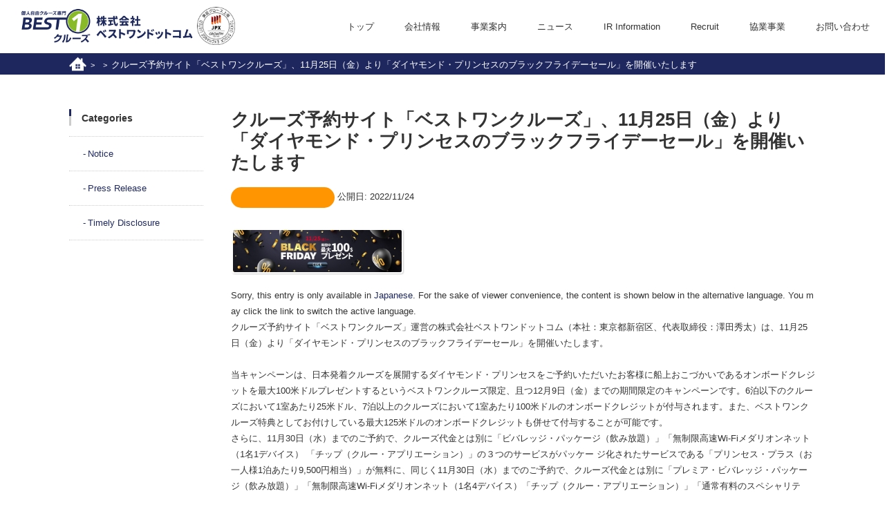

--- FILE ---
content_type: text/html; charset=UTF-8
request_url: https://www.best1cruise-corp.info/en/news/1821/
body_size: 41091
content:



<!DOCTYPE html>
<html lang="en-US">
<head>

<meta charset="UTF-8">

<meta name="viewport" content="width=device-width, initial-scale=1">

<link rel="profile" href="http://gmpg.org/xfn/11">
<link rel="pingback" href="https://www.best1cruise-corp.info/xmlrpc.php" />
<script src="https://kit.fontawesome.com/09eab9e7fc.js" crossorigin="anonymous"></script>
<script>
  (function(d) {
    var config = {
      kitId: 'yam2cgr',
      scriptTimeout: 3000,
      async: true
    },
    h=d.documentElement,t=setTimeout(function(){h.className=h.className.replace(/\bwf-loading\b/g,"")+" wf-inactive";},config.scriptTimeout),tk=d.createElement("script"),f=false,s=d.getElementsByTagName("script")[0],a;h.className+=" wf-loading";tk.src='https://use.typekit.net/'+config.kitId+'.js';tk.async=true;tk.onload=tk.onreadystatechange=function(){a=this.readyState;if(f||a&&a!="complete"&&a!="loaded")return;f=true;clearTimeout(t);try{Typekit.load(config)}catch(e){}};s.parentNode.insertBefore(tk,s)
  })(document);
</script>
<link rel="stylesheet" href="https://use.fontawesome.com/releases/v5.15.4/css/all.css">
<link href="https://cdnjs.cloudflare.com/ajax/libs/lightbox2/2.7.1/css/lightbox.css" rel="stylesheet">
<script src="https://ajax.googleapis.com/ajax/libs/jquery/3.1.1/jquery.min.js"></script>
<script src="https://cdnjs.cloudflare.com/ajax/libs/lightbox2/2.7.1/js/lightbox.min.js" type="text/javascript"></script>
<script src="https://mozilla.github.io/pdf.js/build/pdf.js"></script>
<title>クルーズ予約サイト「ベストワンクルーズ」、11月25日（金）より「ダイヤモンド・プリンセスのブラックフライデーセール」を開催いたします &#8211; Best1Corporate</title>
<link rel='dns-prefetch' href='//s.w.org' />
<link rel="alternate" type="application/rss+xml" title="Best1Corporate &raquo; Feed" href="https://www.best1cruise-corp.info/en/feed/" />
		<script type="text/javascript">
			window._wpemojiSettings = {"baseUrl":"https:\/\/s.w.org\/images\/core\/emoji\/2.3\/72x72\/","ext":".png","svgUrl":"https:\/\/s.w.org\/images\/core\/emoji\/2.3\/svg\/","svgExt":".svg","source":{"concatemoji":"https:\/\/www.best1cruise-corp.info\/wp-includes\/js\/wp-emoji-release.min.js?ver=4.9.2"}};
			!function(a,b,c){function d(a,b){var c=String.fromCharCode;l.clearRect(0,0,k.width,k.height),l.fillText(c.apply(this,a),0,0);var d=k.toDataURL();l.clearRect(0,0,k.width,k.height),l.fillText(c.apply(this,b),0,0);var e=k.toDataURL();return d===e}function e(a){var b;if(!l||!l.fillText)return!1;switch(l.textBaseline="top",l.font="600 32px Arial",a){case"flag":return!(b=d([55356,56826,55356,56819],[55356,56826,8203,55356,56819]))&&(b=d([55356,57332,56128,56423,56128,56418,56128,56421,56128,56430,56128,56423,56128,56447],[55356,57332,8203,56128,56423,8203,56128,56418,8203,56128,56421,8203,56128,56430,8203,56128,56423,8203,56128,56447]),!b);case"emoji":return b=d([55358,56794,8205,9794,65039],[55358,56794,8203,9794,65039]),!b}return!1}function f(a){var c=b.createElement("script");c.src=a,c.defer=c.type="text/javascript",b.getElementsByTagName("head")[0].appendChild(c)}var g,h,i,j,k=b.createElement("canvas"),l=k.getContext&&k.getContext("2d");for(j=Array("flag","emoji"),c.supports={everything:!0,everythingExceptFlag:!0},i=0;i<j.length;i++)c.supports[j[i]]=e(j[i]),c.supports.everything=c.supports.everything&&c.supports[j[i]],"flag"!==j[i]&&(c.supports.everythingExceptFlag=c.supports.everythingExceptFlag&&c.supports[j[i]]);c.supports.everythingExceptFlag=c.supports.everythingExceptFlag&&!c.supports.flag,c.DOMReady=!1,c.readyCallback=function(){c.DOMReady=!0},c.supports.everything||(h=function(){c.readyCallback()},b.addEventListener?(b.addEventListener("DOMContentLoaded",h,!1),a.addEventListener("load",h,!1)):(a.attachEvent("onload",h),b.attachEvent("onreadystatechange",function(){"complete"===b.readyState&&c.readyCallback()})),g=c.source||{},g.concatemoji?f(g.concatemoji):g.wpemoji&&g.twemoji&&(f(g.twemoji),f(g.wpemoji)))}(window,document,window._wpemojiSettings);
		</script>
		<style type="text/css">
img.wp-smiley,
img.emoji {
	display: inline !important;
	border: none !important;
	box-shadow: none !important;
	height: 1em !important;
	width: 1em !important;
	margin: 0 .07em !important;
	vertical-align: -0.1em !important;
	background: none !important;
	padding: 0 !important;
}
</style>
<link rel='stylesheet' id='contact-form-7-css'  href='https://www.best1cruise-corp.info/wp-content/plugins/contact-form-7/includes/css/styles.css?ver=4.9.2' type='text/css' media='all' />
<link rel='stylesheet' id='toc-screen-css'  href='https://www.best1cruise-corp.info/wp-content/plugins/table-of-contents-plus/screen.min.css?ver=1509' type='text/css' media='all' />
<link rel='stylesheet' id='fsvbasic-style-css'  href='https://www.best1cruise-corp.info/wp-content/themes/fsvbasic/style.css?ver=4.9.2' type='text/css' media='all' />
<link rel='stylesheet' id='jquery-bxslider-styles-css'  href='https://www.best1cruise-corp.info/wp-content/themes/fsvbasic/css/jquery.bxslider.css?ver=4.9.2' type='text/css' media='all' />
<link rel='stylesheet' id='fsvbasic-overwrite-css'  href='https://www.best1cruise-corp.info/wp-content/themes/fsvbasic/css/overwrite.css?ver=4.9.2' type='text/css' media='all' />
<link rel='stylesheet' id='dashicons-css'  href='https://www.best1cruise-corp.info/wp-includes/css/dashicons.min.css?ver=4.9.2' type='text/css' media='all' />
<script type='text/javascript' src='https://www.best1cruise-corp.info/wp-includes/js/jquery/jquery.js?ver=1.12.4'></script>
<script type='text/javascript' src='https://www.best1cruise-corp.info/wp-includes/js/jquery/jquery-migrate.min.js?ver=1.4.1'></script>
<script type='text/javascript' src='https://www.best1cruise-corp.info/wp-content/themes/fsvbasic/js/jquery.bxslider.min.js?ver=1'></script>
<script type='text/javascript' src='https://www.best1cruise-corp.info/wp-content/themes/fsvbasic/js/responsive.js?ver=1'></script>
<script type='text/javascript' src='https://www.best1cruise-corp.info/wp-content/themes/fsvbasic/js/addition.js?ver=1'></script>
<link rel='https://api.w.org/' href='https://www.best1cruise-corp.info/en/wp-json/' />
<link rel="EditURI" type="application/rsd+xml" title="RSD" href="https://www.best1cruise-corp.info/xmlrpc.php?rsd" />
<link rel="wlwmanifest" type="application/wlwmanifest+xml" href="https://www.best1cruise-corp.info/wp-includes/wlwmanifest.xml" /> 
<link rel='prev' title='クルーズ予約サイト「ベストワンクルーズ」、MSCベリッシマでの地中海クルーズの航空券付きベストワンツアーを設定し、本日より販売を開始いたしました' href='https://www.best1cruise-corp.info/en/news/1796/' />
<link rel='next' title='国内旅行サイトの総合トップページを本日付で開設いたしました' href='https://www.best1cruise-corp.info/en/news/1824/' />
<meta name="generator" content="WordPress 4.9.2" />
<link rel='shortlink' href='https://www.best1cruise-corp.info/en/?p=1821' />
<style type="text/css">
.qtranxs_flag_ja {background-image: url(https://www.best1cruise-corp.info/wp-content/plugins/qtranslate-x/flags/jp.png); background-repeat: no-repeat;}
.qtranxs_flag_en {background-image: url(https://www.best1cruise-corp.info/wp-content/plugins/qtranslate-x/flags/gb.png); background-repeat: no-repeat;}
</style>
<link hreflang="ja" href="https://www.best1cruise-corp.info/ja/news/1821/" rel="alternate" />
<link hreflang="en" href="https://www.best1cruise-corp.info/en/news/1821/" rel="alternate" />
<link hreflang="x-default" href="https://www.best1cruise-corp.info/news/1821/" rel="alternate" />
<meta name="generator" content="qTranslate-X 3.4.6.8" />

<style type="text/css">
/* Main Color */
#header-nav-area,
.nav-previous a::before,
.nav-next a::after,
.page-links > span,
.main-content-header .main-content-title::before,
.topmain-widget-area .widget-title::after,
.post-sitemap-list .widget-title::after,
.sidebar-left .widget-title::after,
.sidebar-right .widget-title::after,
.comments-title::after,
.comment-reply-title::after,
.widget_rss .widget-title .rss-widget-icon-link::after,
#wp-calendar caption,
#wp-calendar tfoot #prev a::before,
#wp-calendar tfoot #next a::before,
.widget_archive select[name=archive-dropdown],
.widget_categories select.postform,
.footer-copy-area,
a[rel*="category"],
#pagetop {
	background-color:#1e285f;
}

#site-navigation ul li a:hover,
.menu-load-button a,
#header-menu-button button span,
.hw_link1 a::before,
.hw_link2 a::before,
.post-sitemap-list ul li::before,
.widget_archive ul li::before,
.widget_categories ul li::before,
.widget_nav_menu ul li::before,
.widget_pages ul li::before,
.widget_meta ul li::before,
.post-sitemap-list .children li::before,
.widget_nav_menu .sub-menu li::before,
.widget_pages .children li::before,
.widget_categories .children li::before,
#searchform::before {
	color:#1e285f;
}

input[type="text"],
input[type="password"],
input[type="search"],
input[type="tel"],
input[type="url"],
input[type="email"],
input[type="number"],
textarea,
.site-header-area,
.page-links > span {
	border-color:#1e285f;
}
/* Link Color */
a {
	color:#1e285f;
}
/* Sub Light Color */
#site-navigation ul li a:hover,
input[type="text"],
input[type="password"],
input[type="search"],
input[type="tel"],
input[type="url"],
input[type="email"],
input[type="number"],
textarea {
	background-color:#8cc31e;
}

#wp-calendar td,
.topmain-welcome-area th,
.textwidget th,
.entry-content th,
.comment-content th,
.widget_framedtext {
	background-color:;
}
/* Main Text Color */
del,
body,
.meta-postdate a,
.page-links > a,
.main-content-header .main-content-title,
.topmain-widget-area .widget-title,
.widget_rss .widget-title .rsswidget,
.widget_framedtext .widget-title,
.topmain-welcome-area th a,
.textwidget th a,
.entry-content th a,
.comment-content th a {
	color:;
}
/* Line & Icon Color */
.mu_register h2,
.widget_recent_comments ul li::before,
.tagcloud a::before {
    color:;
}

hr,
a[rel*="tag"],
.page-links > a:hover,
.post-author {
	background-color:;
}

button,
input,
select,
textarea,
.header-title-only,
.header-title-area,
.header-image-area,
.main-content-area,
.topmain-welcome-area abbr,
.textwidget abbr,
.entry-content abbr,
.comment-content abbr,
.topmain-welcome-area dfn,
.textwidget dfn,
.entry-content dfn,
.comment-content dfn,
.topmain-welcome-area acronym,
.textwidget acronym,
.entry-content acronym,
.comment-content acronym,
.topmain-welcome-area table,
.textwidget table,
.entry-content table,
.comment-content table,
.topmain-welcome-area th,
.textwidget th,
.entry-content th,
.comment-content th,
.topmain-welcome-area td,
.textwidget td,
.entry-content td,
.comment-content td,
.page-links > a,
.nav-single,
.nav-previous a,
.nav-next a,
.comments-title,
.comment-reply-title,
article.comment,
.comment .children,
.nocomments,
.archive-post,
.widget,
.widget-title,
.post-sitemap-list .widget-title,
.post-sitemap-list ul li,
.widget_archive ul li,
.widget_categories ul li,
.widget_nav_menu ul li,
.widget_pages ul li,
.widget_meta ul li,
.widget_recent_entries ul li,
.widget_rss ul li,
.widget_recent_comments ul li,
.widget_tagposts ul li,
.widget_tagpages ul li,
.widget_catposts ul li,
.hw_link1,
.hw_link2,
.hw_link2 a,
.post-sitemap-list .children,
.widget_nav_menu .sub-menu,
.widget_pages .children,
.widget_categories .children,
.topmain-welcome-area pre,
.textwidget pre,
.entry-content pre,
.comment-content pre,
.main-content-header .main-content-title,
.topmain-widget-area .widget-title,
.post-sitemap-list .widget-title,
.sidebar-left .widget-title,
.sidebar-right .widget-title,
.comments-title,
.comment-reply-title {
	border-color:;
}
#wp-calendar th {
	background-color:;
}

#site-navigation ul li a,
a[rel*="category"],
a[rel*="tag"],
.page-links > span,
.nav-previous a::before,
.nav-next a::after,
.post-author,
.widget_rss .widget-title .rss-widget-icon-link::after,
.widget_archive select[name=archive-dropdown],
.widget_categories select.postform,
#wp-calendar caption,
#wp-calendar tfoot #prev a::before,
#wp-calendar tfoot #next a::before,
.footer-copy-area .footer-copy,
.footer-copy-area .footer-copy a,
#pagetop {
	color:;
}

#site-navigation div.menu,
#site-navigation ul li,
div.attachment img,
.wp-caption img,
img.main-tile,
img.alignleft,
img.alignright,
img.aligncenter,
img.alignnone,
.archive-post img {
	border-color:;
}
.topmain-welcome-area {
	background-image: radial-gradient( 20%, transparent 20%),radial-gradient( 20%, transparent 20%);
}

@-moz-document url-prefix() {

	.topmain-welcome-area{
		background-image: radial-gradient( 10%, transparent 10%),radial-gradient( 10%, transparent 10%);
	}

}
@media screen and (min-width:786px) {
	/* Main Color */
	#site-navigation div.menu > ul > li:hover li:hover > a,
	#site-navigation ul li:hover ul li ul li:hover > a  {
		color:#1e285f;
	}

	.topmain-widget-area .widget_tagposts ul li .ex_tag_button,
	.topmain-widget-area .widget_tagpages ul li .ex_tag_button {
		background-color:#1e285f;
	}

	#site-navigation ul li ul li a {
		border-color:#1e285f;
	}
	/* Link Color */
	#site-navigation div.menu > ul > li:hover > a,
	#site-navigation ul li ul li ul li a,
	#site-navigation div.menu > ul > li:hover > ul > li {
		background-color:#1e285f;
	}
	/* Sub Light Color */
	#site-navigation div.menu > ul > li:hover li:hover > a,
	#site-navigation ul li:hover ul li ul li:hover > a  {
		background-color:#8cc31e;
	}
	.footer-widget-area {
		background-color:;
	}
	.comments-area,
	.article-group,
	.post-sitemap-list ul,
	.widget_archive ul,
	.widget_categories ul,
	.widget_nav_menu ul,
	.widget_pages ul,
	.widget_meta ul,
	.widget_recent_entries ul,
	.widget_rss ul,
	.widget_recent_comments ul,
	.widget_tagposts ul,
	.widget_tagpages ul,
	.widget_catposts ul,
	.post-sitemap-list ul li:last-child,
	.widget_archive ul li:last-child,
	.widget_categories ul li:last-child,
	.widget_nav_menu ul li:last-child,
	.widget_pages ul li:last-child,
	.widget_meta ul li:last-child,
	.widget_recent_entries ul li:last-child,
	.widget_rss ul li:last-child,
	.widget_recent_comments ul li:last-child,
	.widget_tagposts ul li:last-child,
	.widget_tagpages ul li:last-child,
	.widget_catposts ul li:last-child,
	#footer-widget-area-1,
	#footer-widget-area-2,
	.widget_framedtext {
		border-color:;
	}
	#site-navigation div.menu > ul > li:hover > a,
	#site-navigation div.menu > ul > li::before,
	#site-navigation div.menu > ul > li:last-child::after,
	.topmain-widget-area .widget_tagposts ul li .ex_tag_button a,
	.topmain-widget-area .widget_tagpages ul li .ex_tag_button a {
		color:;
	}
}
</style>
		<style type="text/css" id="wp-custom-css">
			.wpcf7-form-control{
	margin-bottom: 40px;
  border:none;
}		</style>
	</head>

<body class="news-template-default single single-news postid-1821 column-2l custom-background-white">

<div id="layout">

<div id="page">

<div class="header">

<div id="masthead" class="site-header-area" role="banner">

<div class="component-inner">

<div id="header-menu-button" class="menu-load-button">

<button id="button-toggle-menu"><span class="dashicons"></span></button>

</div><!-- #header-menu-button -->


<div id="header-title-area" class="header-title-area">

<p class="site-title-img"><a href="https://www.best1cruise-corp.info/en/" rel="home"><img src="/wp-content/uploads/2022/11/logo_best1cruise2.png" alt="Best1Corporate" /></a><img class="logo_tokyo_stock_exchange" src="/wp-content/uploads/2022/11/logo_tokyo_stock_exchange2.jpg" width="44" alt="東証ロゴマーク" /></p>

</div><!-- #header-title-area -->

</div><!-- .component-inner -->

</div><!-- #masthead -->

<div id="header-nav-area" class="navigation-area clear">

<div class="component-inner clear">

<a class="assistive-text" href="#content">Skip to content</a>

<nav id="site-navigation" class="main-navigation" role="navigation">

<div class="menu"><ul id="menu-%e3%83%88%e3%83%83%e3%83%97-remove-ir-information" class="menu"><li id="menu-item-221" class="menu-item menu-item-type-custom menu-item-object-custom menu-item-221"><a href="/en/">トップ</a></li>
<li id="menu-item-222" class="menu-item menu-item-type-post_type menu-item-object-page menu-item-has-children menu-item-222"><a href="https://www.best1cruise-corp.info/en/company/">会社情報</a>
<ul class="sub-menu">
	<li id="menu-item-223" class="menu-item menu-item-type-post_type menu-item-object-page menu-item-223"><a href="https://www.best1cruise-corp.info/en/top-message/">代表メッセージ</a></li>
	<li id="menu-item-224" class="menu-item menu-item-type-post_type menu-item-object-page menu-item-224"><a href="https://www.best1cruise-corp.info/en/mission/">企業理念</a></li>
	<li id="menu-item-225" class="menu-item menu-item-type-post_type menu-item-object-page menu-item-225"><a href="https://www.best1cruise-corp.info/en/company_overview/">会社概要</a></li>
	<li id="menu-item-226" class="menu-item menu-item-type-post_type menu-item-object-page menu-item-226"><a href="https://www.best1cruise-corp.info/en/board_members/">役員紹介</a></li>
	<li id="menu-item-227" class="menu-item menu-item-type-post_type menu-item-object-page menu-item-227"><a href="https://www.best1cruise-corp.info/en/history/">沿革</a></li>
	<li id="menu-item-415" class="menu-item menu-item-type-post_type menu-item-object-page menu-item-415"><a href="https://www.best1cruise-corp.info/en/access/">Access</a></li>
	<li id="menu-item-369" class="menu-item menu-item-type-post_type menu-item-object-page menu-item-369"><a href="https://www.best1cruise-corp.info/en/office/">Office Introduction</a></li>
</ul>
</li>
<li id="menu-item-229" class="menu-item menu-item-type-post_type menu-item-object-page menu-item-229"><a href="https://www.best1cruise-corp.info/en/service/">事業案内</a></li>
<li id="menu-item-230" class="menu-item menu-item-type-post_type menu-item-object-page menu-item-230"><a href="https://www.best1cruise-corp.info/en/news/">ニュース</a></li>
<li id="menu-item-458" class="menu-item menu-item-type-post_type menu-item-object-page menu-item-has-children menu-item-458"><a href="https://www.best1cruise-corp.info/en/ir/">IR Information</a>
<ul class="sub-menu">
	<li id="menu-item-456" class="menu-item menu-item-type-post_type menu-item-object-page menu-item-456"><a href="https://www.best1cruise-corp.info/en/financial_highlights/">Financial Highlights</a></li>
	<li id="menu-item-454" class="menu-item menu-item-type-post_type menu-item-object-page menu-item-454"><a href="https://www.best1cruise-corp.info/en/ir/ir-library/">IR Library</a></li>
	<li id="menu-item-453" class="menu-item menu-item-type-post_type menu-item-object-page menu-item-453"><a href="https://www.best1cruise-corp.info/en/faq/">FAQ</a></li>
</ul>
</li>
<li id="menu-item-1935" class="menu-item menu-item-type-post_type menu-item-object-page menu-item-1935"><a href="https://www.best1cruise-corp.info/en/recruit/">Recruit</a></li>
<li id="menu-item-244" class="menu-item menu-item-type-post_type menu-item-object-page menu-item-244"><a href="https://www.best1cruise-corp.info/en/collaboration/">協業事業</a></li>
<li id="menu-item-245" class="menu-item menu-item-type-post_type menu-item-object-page menu-item-245"><a href="https://www.best1cruise-corp.info/en/contact/">お問い合わせ</a></li>
</ul></div>
</nav><!-- #site-navigation -->

</div><!-- .component-inner -->

</div><!-- #header-nav-area -->

</div><!-- .header -->

<!--?php

if ( is_home() || is_front_page() ) :

	$slide_count = 0;

	for ( $i = 1 ; $i < 6 ; $i++ ) {

		// Slider URL
		if ( !isset( $options{ "slide" . $i . "_url" } ) ) { ${ "opSlide" . $i . "Url" } = '#'; /** Default Settings **/ }
		else { ${ "opSlide" . $i . "Url" } =  $options{ "slide" . $i . "_url" }; }

		if ( ${ "opSlide" . $i . "Url" } ) { ${ "opSlide" . $i . "Url" } = '<a href="' . ${ "opSlide" . $i . "Url" } . '">' ; }

		// Slider Caption
		if ( !isset( $options{ "slide" . $i . "_cap" } ) ) { ${ "opSlide" . $i . "Cap" } = 'slide' . $i . ' caption'; /** Default Settings **/ }
		else { ${ "opSlide" . $i . "Cap" } =  $options{ "slide" . $i . "_cap" }; }

		// Slider Images
		if ( !isset( $options{ "slide" . $i . "_pic" } ) ) { ${ "opSlide" . $i . "Pic" } = get_template_directory_uri() . '/images/header_00' . $i . '.jpg' ; /** Default Settings **/ }
		else {
                     $options{ "slide" . $i . "_pic" } = preg_replace("/^http:/i", "https:", $options{ "slide" . $i . "_pic" });
                     ${ "opSlide" . $i . "Pic" } =  $options{ "slide" . $i . "_pic" };
                }

		if ( ${ "opSlide" . $i . "Pic" } ) {

			$slide_count++ ;

			if ( ! strstr( ${ "opSlide" . $i . "Pic" } , get_template_directory_uri() ) ) { ${ "opSlide" . $i . "Pic" } = aq_resize( ${ "opSlide" . $i . "Pic" },  $crop = true , $single = true, $upscale = true ); }

			${ "opSlide" . $i . "Pic" } = '<img src="' . ${ "opSlide" . $i . "Pic" } . '" alt="' . ${ "opSlide" . $i . "Cap" } . '">' ;

		}

	}

	if ( $slide_count > 0 ) : ?>

<div id="header-image" class="header-image-area">

<div class="component-inner">

<!--?php if ( $slide_count == 1 ) : ?><div class="main_slider_one"><!--?php endif; ?>

<ul id="mv-slide" class="main_slider">

<!--?php
  $opSlide1Cap2 = "クルーズ旅行を通じて<br/>全てのお客様に 初めての感動体験を";

	for ( $i = 1 ; $i < 6 ; $i++ ) {

		if ( ${ "opSlide" . $i . "Pic" } ) {

			echo '<li>' . "\n";

			echo ${ "opSlide" . $i . "Url" } . "\n";
			echo ${ "opSlide" . $i . "Pic" } . "\n";
			if ( ${ "opSlide" . $i . "Cap" } ) {
        echo '<div class="bx-caption">'
           . '<h3>' . ${ "opSlide" . $i . "Cap" } . '</h3>'
            .(isset(${ "opSlide" . $i . "Cap2" }) ?
              '<p>' . ${ "opSlide" . $i . "Cap2" } . '</p>'
            : '')
           .'</div>'
           . "\n";
      }
			if ( ${ "opSlide" . $i . "Url" } ) { echo '</a>' . "\n"; }

			echo '</li>' . "\n\n";

		}

	}

?>

</ul> <!--.main_slider -->

<!--?php if ( $slide_count == 1 ) : ?></div><!--?php endif; ?>

</div> <!--.component-inner -->

</div> <!--#header-title-area -->

<!--?php

	endif; // if ( $slide_count > 0 )

endif; // is_home()/is_front_page() ?-->
	

<div id="main" class="main-content-area">

<div class="outer-breadcrumb">

<div id="breadcrumb" class="main-breadcrumb">

<a href="https://www.best1cruise-corp.info/en/" title="Best1Corporate" rel="home"><img src="/wp-content/uploads/2018/02/icon_home.png" alt="家のアイコン" /></a>


		&nbsp;&gt;&nbsp;&nbsp;<a href="https://www.best1cruise-corp.info/en/category/top_topic/"></a>

		&nbsp;&gt;&nbsp;&nbsp;<span class="currentpage">クルーズ予約サイト「ベストワンクルーズ」、11月25日（金）より「ダイヤモンド・プリンセスのブラックフライデーセール」を開催いたします</span>

	
</div><!-- #breadcrumb -->

</div>

<div class="component-inner">

<div id="wrapbox" class="main-content-wrap">

<div id="primary" class="main-content-site" role="main">


<article id="post-1821" class="individual-post post-1821 news type-news status-publish has-post-thumbnail hentry category-top_topic category-press_release">

<header class="main-content-header">

<h1 class="main-content-title">クルーズ予約サイト「ベストワンクルーズ」、11月25日（金）より「ダイヤモンド・プリンセスのブラックフライデーセール」を開催いたします</h1>

<div class="entry-meta">

<ul class="post-categories post-categories-inline">
  <li><a class="category-24" href="/category/top_topic/"></a></li>
</ul>

<p>公開日: 2022/11/24</p>


</div><!-- .entry-meta -->

</header><!-- .main-content-header -->

<div class="entry-content">


<div class="attachment"><img width="620" height="155" src="https://www.best1cruise-corp.info/wp-content/uploads/2022/11/ブラックフライデー.jpg" class="attachment-post-thumbnail size-post-thumbnail wp-post-image" alt="" srcset="https://www.best1cruise-corp.info/wp-content/uploads/2022/11/ブラックフライデー.jpg 620w, https://www.best1cruise-corp.info/wp-content/uploads/2022/11/ブラックフライデー-300x75.jpg 300w" sizes="(max-width: 620px) 100vw, 620px" /></div><!-- .attachment -->

<p class="qtranxs-available-languages-message qtranxs-available-languages-message-en">Sorry, this entry is only available in <a href="https://www.best1cruise-corp.info/ja/news/1821/" class="qtranxs-available-language-link qtranxs-available-language-link-ja" title="日本語">Japanese</a>. For the sake of viewer convenience, the content is shown below in the alternative language. You may click the link to switch the active language.</p>
<p>クルーズ予約サイト「ベストワンクルーズ」運営の株式会社ベストワンドットコム（本社：東京都新宿区、代表取締役：澤田秀太）は、11月25日（金）より「ダイヤモンド・プリンセスのブラックフライデーセール」を開催いたします。</p>
<p>&nbsp;</p>
<p>当キャンペーンは、日本発着クルーズを展開するダイヤモンド・プリンセスをご予約いただいたお客様に船上おこづかいであるオンボードクレジットを最大100米ドルプレゼントするというベストワンクルーズ限定、且つ12月9日（金）までの期間限定のキャンペーンです。6泊以下のクルーズにおいて1室あたり25米ドル、7泊以上のクルーズにおいて1室あたり100米ドルのオンボードクレジットが付与されます。また、ベストワンクルーズ特典としてお付けしている最大125米ドルのオンボードクレジットも併せて付与することが可能です。<br />
さらに、11月30日（水）までのご予約で、クルーズ代金とは別に「ビバレッジ・パッケージ（飲み放題）」「無制限高速Wi-Fiメダリオンネット（1名1デバイス） 「チップ（クルー・アプリエーション）」の３つのサービスがパッケー ジ化されたサービスである「プリンセス・プラス（お一人様1泊あたり9,500円相当）」が無料に、同じく11月30日（水）までのご予約で、クルーズ代金とは別に「プレミア・ビバレッジ・パッケージ（飲み放題）」「無制限高速Wi-Fiメダリオンネット（1名4デバイス）「チップ（クルー・アプリエーション）」「通常有料のスペシャリティ・レストラン２回無料」「プロのカメラマンが撮影するフォトパッケージ（デジタルデータ、印刷３枚）５つのサービスがパッケージ化されたサービス「プリンセス・プレミア（お一人様1泊あたり20,000円相当）」が１泊3,000円でご利用可能となります。<br />
大人気のダイヤモンド・プリンセスを大変おトクにご予約いただけるチャンスです！是非、この機会にご予約ください！</p>
<p>&nbsp;</p>
<p>ダイヤモンド・プリンセス特集ページ<br />
<a href="https://www.best1cruise.com/user_data/tokusyu/princess.php">https://www.best1cruise.com/user_data/tokusyu/princess.php</a></p>
<p>&nbsp;</p>
<p>キャンペーン概要<br />
<a href="https://www.best1cruise.com/user_data/charms/118/other_images/BLACKFRIDAY_sale.pdf">https://www.best1cruise.com/user_data/charms/118/other_images/BLACKFRIDAY_sale.pdf</a></p>
<p>&nbsp;</p>
<p>プリンセス・クルーズ一覧ページ<br />
<a href="https://www.best1cruise.com/B/PRN/">https://www.best1cruise.com/B/PRN/</a></p>
<p>&nbsp;</p>
<p><img class="alignleft size-full wp-image-1822" src="https://www.best1cruise-corp.info/wp-content/uploads/2022/11/ブラックフライデー.jpg" alt="" width="620" height="155" srcset="https://www.best1cruise-corp.info/wp-content/uploads/2022/11/ブラックフライデー.jpg 620w, https://www.best1cruise-corp.info/wp-content/uploads/2022/11/ブラックフライデー-300x75.jpg 300w" sizes="(max-width: 620px) 100vw, 620px" /></p>
<p>【ダイヤモンド・プリンセスについて】<br />
プリンセス・クルーズが誇る日本生まれの大型客船です。<br />
2004年に日本の三菱重工長崎造船所で建造された世界最大級客船で、地球環境に配慮した設計です。 高品質なサービス接客、実力派のシェフによる食事は味わい豊かで、イタリア料理サバティーニ等の有料レストランも充実しています。 全てのレストランで日本語メニューが用意されています。<br />
満足度は総合的に高く、リピーター率はなんと50％以上を誇ります。 シニア世代や旅慣れた方へはもちろん、日本発着プランは初めての方へも特におすすめです。<br />
お子様の乗船数に制限が設けられているので、プレミアム客船ならではの落ち着いた雰囲気の中で生活することが出来ます。日本向けにカスタマイズした多彩な施設で快適なクルーズを実現いたします。</p>
<p>&nbsp;</p>
<p>【ベストワンドットコムについて】<br />
ベストワンドットコムは、クルーズ旅行専門サイト、国内旅行における商品ごとの専門サイトを運営する<br />
オンライン旅行会社です。<br />
クルーズ旅行情報、掲載コース数においては日本最大級のWEBサイト「ベストワンクルーズ」を運営し<br />
ております。 専門ならではのきめ細やかな提案・接客と、豊富な取扱商品数で好評を頂いております。<br />
また、国内旅行における商品ごとの専門サイトを順次立ち上げております。</p>
<p>&nbsp;</p>
<p>会社名 ：株式会社ベストワンドットコム<br />
本社所在地 ：東京都新宿区富久町16-6西倉LKビル2階<br />
設立 ：2005年9月5日<br />
代表取締役会長 ：澤田 秀太<br />
URL：<a href="https://www.best1cruise.com/">https://www.best1cruise.com/</a><br />
コーポレートサイト：<a href="https://www.best1cruise-corp.info/">https://www.best1cruise-corp.info/</a></p>
<p>&nbsp;</p>
<p>＜本リリースに関するお問い合わせ先＞<br />
株式会社ベストワンドットコム　担当：国門　（経営企画部）<br />
TEL：03-5312-6247/FAX：03-5312-6248/E-mail：ry-kunikado@best1cruise.com</p>
</div><!-- .entry-content -->

<div class="clear"></div>

<nav class="nav-single">

<div class="nav-previous"><a href="https://www.best1cruise-corp.info/en/news/1796/" rel="prev">Previous Post</a></div><!-- .nav-previous -->

<div class="nav-next"><a href="https://www.best1cruise-corp.info/en/news/1824/" rel="next">Next Post</a></div><!-- .nav-next -->

</nav><!-- .nav-single -->

</article><!-- #post -->



</div><!-- #primary -->



<div id="secondary" class="sidebar-left">





  <aside id="categories-2" class="widget widget_categories"><h3 class="widget-title">Categories</h3>		<ul>
	<li class="cat-item cat-item-11"><a href="https://www.best1cruise-corp.info/en/category/notice/" >Notice</a>
</li>
</li>
	<li class="cat-item cat-item-12"><a href="https://www.best1cruise-corp.info/en/category/press_release/" >Press Release</a>
</li>
	<li class="cat-item cat-item-22"><a href="https://www.best1cruise-corp.info/en/category/timely_disclosure/" >Timely Disclosure</a>
</li>
		</ul>
</aside>


</div><!-- #secondary -->



</div><!-- #wrapbox -->


</div><!-- .component-inner -->

</div><!-- #main -->

<footer class="sec-cont last">
<div class="wave-top wave"></div>
	
<div id="sub" class="footer-widget-area bg-bl" role="complementary">

<div class="component-inner">
<div class="flex">
	<div><a href="https://www.best1cruise-corp.info/" rel="home"><img src="/wp-content/uploads/2022/11/logo_best1cruise2.png" alt="ベストワンドットコム企業サイト"></a></div>
	<div class="co_btn2"><a href="/contact"><span class="icon"></span>お問い合わせ<span class="arrow"></span></a></div>
</div>
<div id="footer-widget-area-1" class="widget-area">


<aside id="nav_menu-2" class="widget widget_nav_menu"><div class="menu-footer-remove-ir-information-container"><ul id="menu-footer-remove-ir-information" class="menu"><li id="menu-item-247" class="menu-item menu-item-type-post_type menu-item-object-page menu-item-has-children menu-item-247"><a href="https://www.best1cruise-corp.info/en/company/">会社情報</a>
<ul class="sub-menu">
	<li id="menu-item-248" class="menu-item menu-item-type-post_type menu-item-object-page menu-item-248"><a href="https://www.best1cruise-corp.info/en/top-message/">代表メッセージ</a></li>
	<li id="menu-item-249" class="menu-item menu-item-type-post_type menu-item-object-page menu-item-249"><a href="https://www.best1cruise-corp.info/en/mission/">企業理念</a></li>
	<li id="menu-item-250" class="menu-item menu-item-type-post_type menu-item-object-page menu-item-250"><a href="https://www.best1cruise-corp.info/en/company_overview/">会社概要</a></li>
	<li id="menu-item-251" class="menu-item menu-item-type-post_type menu-item-object-page menu-item-251"><a href="https://www.best1cruise-corp.info/en/board_members/">役員紹介</a></li>
	<li id="menu-item-252" class="menu-item menu-item-type-post_type menu-item-object-page menu-item-252"><a href="https://www.best1cruise-corp.info/en/history/">沿革</a></li>
	<li id="menu-item-1930" class="menu-item menu-item-type-post_type menu-item-object-page menu-item-1930"><a href="https://www.best1cruise-corp.info/en/recruit/">Recruit</a></li>
	<li id="menu-item-414" class="menu-item menu-item-type-post_type menu-item-object-page menu-item-414"><a href="https://www.best1cruise-corp.info/en/access/">Access</a></li>
	<li id="menu-item-1944" class="menu-item menu-item-type-post_type menu-item-object-page menu-item-1944"><a href="https://www.best1cruise-corp.info/en/person/">社員紹介</a></li>
	<li id="menu-item-368" class="menu-item menu-item-type-post_type menu-item-object-page menu-item-368"><a href="https://www.best1cruise-corp.info/en/office/">Office Introduction</a></li>
</ul>
</li>
<li id="menu-item-254" class="menu-item menu-item-type-post_type menu-item-object-page menu-item-254"><a href="https://www.best1cruise-corp.info/en/service/">事業案内</a></li>
<li id="menu-item-255" class="menu-item menu-item-type-post_type menu-item-object-page menu-item-255"><a href="https://www.best1cruise-corp.info/en/news/">ニュース</a></li>
<li id="menu-item-469" class="menu-item menu-item-type-post_type menu-item-object-page menu-item-has-children menu-item-469"><a href="https://www.best1cruise-corp.info/en/ir/">IR Information</a>
<ul class="sub-menu">
	<li id="menu-item-467" class="menu-item menu-item-type-post_type menu-item-object-page menu-item-467"><a href="https://www.best1cruise-corp.info/en/financial_highlights/">Financial Highlights</a></li>
	<li id="menu-item-465" class="menu-item menu-item-type-post_type menu-item-object-page menu-item-465"><a href="https://www.best1cruise-corp.info/en/ir/ir-library/">IR Library</a></li>
	<li id="menu-item-464" class="menu-item menu-item-type-post_type menu-item-object-page menu-item-464"><a href="https://www.best1cruise-corp.info/en/faq/">FAQ</a></li>
</ul>
</li>
<li id="menu-item-1931" class="menu-item menu-item-type-post_type menu-item-object-page menu-item-1931"><a href="https://www.best1cruise-corp.info/en/recruit/">Recruit</a></li>
<li id="menu-item-269" class="menu-item menu-item-type-post_type menu-item-object-page menu-item-269"><a href="https://www.best1cruise-corp.info/en/collaboration/">協業事業</a></li>
<li id="menu-item-270" class="menu-item menu-item-type-post_type menu-item-object-page menu-item-270"><a href="https://www.best1cruise-corp.info/en/contact/">お問い合わせ</a></li>
</ul></div></aside>

</div><!-- #footer-widget-area-1 -->

</div><!-- .component-inner -->

<div class="clear"></div>



</footer>


<div id="main-footer" class="footer-copy-area" role="contentinfo">

<div class="component-inner">

<div class="footer-area">

<p class="footer-copy">
Copyright © 2005 Bestone.com Co. Ltd. All rights reserved.</p><!-- .footer-copy -->

<div class="menu">
  <ul>
    <li>
      <a href="https://www.best1cruise-corp.info/wp-content/uploads/2025/07/best1_kojin_hogo.pdf" target="_blank">個人情報保護方針・公表文</a>
    </li>
    <li>
      <a href="/contact">お問い合わせ</a>
    </li>
    <li>
      <a href="/sitemap">サイトマップ</a>
    </li>
  </ul>
</div>

</div>

</div><!-- .component-inner -->

</div><!-- #colophon -->

</div><!-- #page -->

</div><!-- #layout -->
<script src="https://ajax.googleapis.com/ajax/libs/jquery/3.6.0/jquery.min.js"></script>	
<script type="text/javascript">$(window).on('load', function() {
var rw = $(window).width();
if($(".more-list").length){
	$(".more-list").each(function(){
		//最初に表示させるアイテムの数
		var fixnums = 4;
		var nums = 4;
		var gtnums = 1;
		var morelist = $(this);
		//liの個数を取得しておく
		var listvol = morelist.find("dl").length;
		// ボタンを生成する
		morelist.after('<p class="more-btn"><a href="#">View more</a></p>');
		function mores(){
			//liが設定した表示件数より多ければ
			if(listvol > fixnums){
				var morebtn = morelist.next('.more-btn');
				morebtn.show();
				//設定した件数まで表示
				morelist.find("dl:not(:lt("+nums+"))").hide();
				//moreボタンがクリックされた時
				morebtn.find('a').click(function(){
					event.preventDefault();
					// closedクラスを保持しているかどうか
					if(!morebtn.hasClass('closed')){
						// closedクラスを保持していなければ
						//numsに+3ずつしていく = 3行ずつ追加する
						nums +=3;
						morelist.find("dl:lt("+nums+")").slideDown();
						//liの個数よりnumsが多い時、
						if(listvol <= nums){
							//アイテムの数のリセット
							nums = 2,
							gtnums = nums-1;
							morebtn.addClass('closed');
							$(this).html('close');
						}
					}else{
						// closedクラスを保持しているならば
						morelist.find("dl:gt("+gtnums+")").slideUp();//設定した件数以降は非表示にし、
						morebtn.removeClass('closed');
						$(this).html('View more');
						//liの個数よりnumsが多い時、
						if(listvol <= fixnums){
							morebtn.hide();
						}
					}
				});
			}else{
				morebtn.hide();
			}
		}; // mores
		mores();
		$(window).resize(function(){
			if(rw > 640 && $(window).width() <= 640) {
				mores();
			}
			if(rw <= 640 && $(window).width() > 640) {
				mores();
			}
			rw = $(window).width();
		})
	}); // $(".news-list").each
}; // $(".news-list").length
});
window.addEventListener('DOMContentLoaded', () => {
  const anchorLinks = document.querySelectorAll('a[href^="#"]');
  const anchorLinksArr = Array.prototype.slice.call(anchorLinks);

  anchorLinksArr.forEach(link => {
    link.addEventListener('click', e => {
      e.preventDefault();
      const targetId = link.hash;
      const targetElement = document.querySelector(targetId);
      const targetOffsetTop = window.pageYOffset + targetElement.getBoundingClientRect().top;
      window.scrollTo({
        top: targetOffsetTop,
        behavior: "smooth"
      });
    });
  });
});

</script>
<script>
$(document).ready( function () {
    var domain = location.href.match(/^http?(s)?(:\/\/[a-zA-Z0-9-.:]+)/i)[0];
    $('a[href^=http]').not('[href*="'+domain+'"]').attr('target','_blank');
 
    // ドメイン名の取得はlocationプロパティでも取得することができます。
    // 正規表現で取得した例
    console.log(domain);
 
    // locationプロパティを使用する場合
    console.log(location.hostname);
 
    // locationプロパティPort番号を含む場合
    console.log(location.host);
})
</script>

<script type='text/javascript'>
/* <![CDATA[ */
var wpcf7 = {"apiSettings":{"root":"https:\/\/www.best1cruise-corp.info\/en\/wp-json\/contact-form-7\/v1","namespace":"contact-form-7\/v1"},"recaptcha":{"messages":{"empty":"Please verify that you are not a robot."}}};
/* ]]> */
</script>
<script type='text/javascript' src='https://www.best1cruise-corp.info/wp-content/plugins/contact-form-7/includes/js/scripts.js?ver=4.9.2'></script>
<script type='text/javascript'>
/* <![CDATA[ */
var tocplus = {"visibility_show":"show","visibility_hide":"hide","width":"Auto"};
/* ]]> */
</script>
<script type='text/javascript' src='https://www.best1cruise-corp.info/wp-content/plugins/table-of-contents-plus/front.min.js?ver=1509'></script>

</body>
</html>


--- FILE ---
content_type: text/css
request_url: https://www.best1cruise-corp.info/wp-content/themes/fsvbasic/style.css?ver=4.9.2
body_size: 168264
content:
/*
Theme Name: FSVBASIC
Theme URI: https://www.templateking.jp/
Author: FirstServer,Inc.
Author URI: https://www.firstserver.co.jp/
Description: A generic template that fits all kinss websites.
Version: 2.0.2
License: GNU General Public License v2 or later
License URI: http://www.gnu.org/licenses/gpl-2.0.html
Tags: one-column, two-columns, right-sidebar, left-sidebar, three-columns, custom-background, custom-menu, flexible-header, theme-options, translation-ready
Text Domain: fsvbasic
*/


/* Reset ================================================ */

@import url("https://use.typekit.net/ode8zcu.css");
* {
  box-sizing: border-box;
}

html, body, div, span, applet, object, iframe, h1, h2, h3, h4, h5, h6, p, blockquote, pre, a, abbr, acronym, address, big, cite, code, del, dfn, em, img, ins, kbd, q, s, samp, small, strike, strong, sub, sup, tt, var, b, u, i, center, dl, dt, dd, ol, ul, li, fieldset, form, label, legend, table, caption, tbody, tfoot, thead, tr, th, td, article, aside, canvas, details, embed, figure, figcaption, footer, header, hgroup, menu, nav, output, ruby, section, summary, time, mark, audio, video {
  margin: 0;
  padding: 0;
  border: 0;
  font-size: 100%;
  vertical-align: baseline;
}

body {
  line-height: 0;
  overflow: hidden;
  font-family: kinto-sans, sans-serif;
  font-weight: 500;
  font-style: normal;
}

ol, ul {
  list-style: none;
}

blockquote, q {
  quotes: none;
}

blockquote::before, blockquote::after, q::before, q::after {
  content: '';
  content: none;
}

table {
  border-collapse: collapse;
  border-spacing: 0;
}

caption, thead, tbody, tfoot, th, td {
  font-weight: normal;
  text-align: left;
  vertical-align: top;
}

h1, h2, h3, h4, h5, h6 {
  clear: both;
}

html {
  overflow-y: scroll;
  font-size: 62.5%;
}

a:focus {
  outline: none;
}

article, aside, details, figcaption, figure, footer, header, hgroup, nav, section {
  display: block;
}

audio, canvas, video {
  display: inline-block;
}

audio:not([controls]) {
  display: none;
}

del {
  color: #333;
}

ins {
  background: #fff9c0;
  text-decoration: none;
}

hr {
  background-color: #ccc;
  border: 0;
  height: 1px;
  margin: 10px 0;
  margin: 1rem 0;
}

sub, sup {
  font-size: 75%;
  line-height: 0;
  position: relative;
  vertical-align: baseline;
}

sup {
  top: -0.5em;
}

sub {
  bottom: -0.25em;
}

small {
  font-size: smaller;
}

img {
  border: 0;
  -ms-interpolation-mode: bicubic;
}

div, span {
  word-break: break-all;
}


/* Clearing floats ====================================== */

.clear, .clear::after, .footer-widget-area::after {
  clear: both;
}

.clear::before, .clear::after, .footer-widget-area::before, .footer-widget-area::after {
  display: table;
  content: "";
}


/* Repeatable patterns ================================== */


/* Form fields, general styles first -------------------- */

button, input, select, textarea {
  border: 1px solid #ccc;
  font-family: inherit;
  padding: 6px;
  padding: 0.6rem;
  border-radius: 4px;
  border-radius: 0.4rem;
}

input[type="text"], input[type="password"], input[type="search"], input[type="tel"], input[type="url"], input[type="email"], input[type="number"], textarea {
  border: 1px solid #1177ba;
  background-color: #b8dcf1;
}

input:focus, textarea:focus {
  background-color: #fff;
}

textarea {
  font-size: 100%;
  overflow: auto;
  vertical-align: top;
}


/* Reset non-text input types --------------------------- */

input[type="checkbox"], input[type="radio"], input[type="file"], input[type="hidden"], input[type="image"], input[type="color"] {
  border: 0;
  padding: 0;
  border-radius: 0;
}


/* Responsive Images ------------------------------------ */

.entry-content img, .comment-content img, .widget img {
  max-width: 100%;
  /* Fluid images for posts, comments, and widgets */
}

img[class*="align"], img[class*="wp-image-"], img[class*="attachment-"] {
  height: auto;
  /* Make sure images with WordPress-added height and width attributes are scaled correctly */
}

img.size-full, img.size-large, img.wp-post-image {
  max-width: 100%;
  height: auto;
  /* Make sure images with WordPress-added height and width attributes are scaled correctly */
  width: 100%;
}


/* Make sure videos and embeds fit their containers ----- */

embed, iframe, object, video {
  max-width: 100%;
}

.entry-content .twitter-tweet-rendered {
  max-width: 100% !important;
  /* Override the Twitter embed fixed width */
}


/* Basic structure ====================================== */


/* Body, links, basics ---------------------------------- */

html {
  font-size: 62.5%;
}

body {
  font-size: 13px;
  font-size: 1.3rem;
  font-family: "メイリオ", "Meiryo", 'ヒラギノ角ゴ ProN W3', "Hiragino Kaku Gothic ProN", "ヒラギノ角ゴ Pro W3", "Hiragino Kaku Gothic Pro", Helvetica, Arial, "ＭＳ Ｐゴシック", "MS PGothic", sans-serif;
  text-rendering: optimizeLegibility;
  color: #333;
}

body.custom-background-empty, body.custom-background-default, body.custom-background-white {
  background-color: #fff;
}

a {
  outline: none;
  color: #0e67a3;
  text-decoration: none;
}

a:hover {
  text-decoration: underline;
}

.center {
  text-align: center;
}

.right {
  text-align: right;
}

h1, h2, h3, h4, h5, h6, li, p, pre, blockquote, span {
  font-size: 13px;
  font-size: 1.3rem;
  word-wrap: break-word;
  word-break: break-all;
}

td, th {
  font-size: 13px;
  font-size: 1.3rem;
}

#layout {
  position: relative;
}


/* Assistive text --------------------------------------- */

.assistive-text, .screen-reader-text {
  position: absolute !important;
  clip: rect(1px, 1px, 1px, 1px);
}

.site-header-area, .header-image-area, .main-content-area, .main-content-wrap, .main-content-site, .sidebar-left, .sidebar-right, .footer-widget-area, .widget-area, .footer-copy-area {
  display: block;
  /* position:relative; */
  overflow: hidden;
}

.component-inner {
  display: block;
  /* position:relative; */
  width: 100%;
  height: auto;
}


/* Header =============================================== */


/* Header Layout ---------------------------------------- */

.header {
  width: 1280px;
  margin: 0px auto;
  /* background: #fff; */
}

.site-header-area {
  /* width: 305px; */
  /* border-top:10px solid #1177ba; */
  /* border-top:1rem solid #1177ba; */
  display: inline-block;
  /* padding-left: 40px; */
}

.menu-load-button {
  position: fixed;
  top: 7px;
  right: 8px;
  line-height: 1;
  z-index: 9999;
  background: #FFF;
  /*width:45px;
	width:4.5rem;
	height:45px;
	height:4.5rem;*/
}

.menu-load-button .dashicons {
  background-image: url(/wp-content/uploads/2022/11/btn_menu2.png) !important;
  background-size: cover !important;
}

#layout.active .menu-load-button .dashicons {
  background-image: url(/wp-content/uploads/2022/11/btn_menu_close.png) !important;
  background-size: cover !important;
}

.menu-load-button a {
  color: #1177ba;
}

.menu-load-button a .dashicons, .menu-load-button a .dashicons-before::before {
  font-size: 50px;
  font-size: 5rem;
  width: 50px;
  width: 5rem;
  height: 50px;
  height: 5rem;
}

.menu-load-button a:hover {
  text-decoration: none;
}

#layout.active .menu-load-button {
  right: 321px;
}


/* Header Title Area ------------------------------------ */

.header-title-only, .header-title-area {
  display: block;
  /* overflow:
	hidden; */
  /* width:100%; 
	border-bottom:1px solid #ccc;*/
  text-align: center;
  /* padding:15px 70px 15px 20px; */
  /* padding:1.5rem 7rem 1.5rem 2rem; */
  height: 77px;
}

.header-title-area {
  padding-left: 30px;
}


/* Header Logo/Title ------------------------------------ */

.header-title-only .site-title-img, .header-title-area .site-title-img {
  display: block;
  /* max-width:300px; */
  /* max-width:30rem; */
  /* width:200px; */
  /* width: 70rem; */
  height: 100%;
  line-height: 0;
  margin: 0 auto;
  display: table-cell !important;
}

.header-title-area .site-title-img .logo_tokyo_stock_exchange {
  display: inline-block;
  width: 55px;
  margin-left: 5px;
}

.header-title-only .site-title-img a, .header-title-area .site-title-img a {
  display: inline-block;
  width: auto;
  height: auto;
  /* margin-left: 3px; */
  vertical-align: 3px;
}

.header-title-only .site-title-img a img, .header-title-area .site-title-img a img {
  display: inline-block;
  max-width: 100%;
  height: auto;
  width: 250px;
}


/* Header Title Text ------------------------------------ */

.header-title-only .site-title, .header-title-area .site-title {
  display: block;
}

.header-title-only .site-title a, .header-title-area .site-title a {
  font-size: 20px;
  font-size: 2rem;
  line-height: 1.3;
  display: inline-block;
  word-break: normal;
  font-weight: bold;
}

.header-title-only .site-description, .header-title-area .site-description {
  display: block;
  padding-top: 12px;
  padding-top: 1.2rem;
  font-size: 11px;
  font-size: 1.1rem;
  line-height: 1.5;
  font-weight: normal;
  clear: none;
}


/* Header Widget Area ----------------------------------- */

#header-widget-area {
  text-align: center;
  line-height: 1.5;
}


/* Header Text Area ------------------------------------- */

.hw_text {
  padding: 10px 30px 5px;
  padding: 1rem 3rem 0.5rem;
  font-size: 12px;
  font-size: 1.2rem;
}

.hw_text_large {
  padding: 5px 30px 2px;
  padding: 0.5rem 3rem 0.2rem;
  font-size: 23px;
  font-size: 2.3rem;
}


/* Navigation Menu -------------------------------------- */

#header-nav-area {
  background-color: rgba(0, 0, 0, 0) !important;
  display: block;
  height: auto;
}

#header-menu-button, #header-menu-button button, #header-menu-button button span {
  display: block;
  overflow: hidden;
  padding: 0;
}

#header-menu-button button, #header-menu-button button span {
  border: none;
  width: 6.5rem;
  height: 6.5rem;
  padding: 0;
  background: none;
  cursor: pointer;
  border-radius: 0;
}

#header-menu-button button span {
  font-size: 5rem;
  color: #1177ba;
}

#layout, #header-nav-area, #button-toggle-menu {
  transition: all 0.5s ease-out 0s;
}

.active .header-nav-area {
  left: 250px;
  left: 25rem;
  width: 250px;
  width: 25rem;
}

#site-navigation {
  padding-bottom: 20px;
  padding-bottom: 2rem;
  overflow: visible;
}

#site-navigation div.menu {
  border-bottom: 1px dotted #fff;
  background-color: #1e285f;
  width: 100%;
}

#site-navigation div.menu ul li.menu-item-has-children>a {
  pointer-events: none;
}

#site-navigation ul li {
  position: relative;
  display: block;
  border-top: 1px dotted #fff;
  margin: 0;
  padding: 0;
}

#site-navigation ul li a {
  display: block;
  line-height: 1.5;
  color: #333;
  font-size: 13px;
  font-size: 1.3rem;
  text-decoration: none;
  padding: 10px 10px 10px 20px;
  padding: 1rem 1rem 1rem 2rem;
}

#site-navigation ul li ul {
  padding-left: 10px;
  padding-left: 1rem;
}

#site-navigation ul .current-menu-item>a, #site-navigation ul .current_page_item>a {
  font-weight: bold;
}

#site-navigation ul li a:hover {
  color: #1177ba;
  background-color: #b8dcf1;
  transition: all 0.4s ease 0s;
}


/* Header Image Area (Slide) ---------------------------- */

.header-image-area {
  /* border-top:1px solid #ccc; */
  border-top: none;
  width: 100%;
  height: auto;
  padding-top: 0px;
  padding-top: 0rem;
  margin: 0px auto;
}

.header-image-area .component-inner {
  padding-left: 30px;
  padding-left: 3rem;
  padding-right: 30px;
  padding-right: 3rem;

}


/* Main Contents ======================================== */


/* Definition of basic ---------------------------------- */

.main-content-area {
  /*border-top:1px solid #ccc;
	width:1280px;*/
  height: auto;
  line-height: 0;
  margin: 0px auto;
}

body.home .main-content-area {
  margin-top: 0;
}

.main-content-site {
  width: 100%;
  padding: 0;
  margin-bottom: 50px;
}


/* Welcome Message Area --------------------------------- */

.topmain-welcome-area {
  background-image: radial-gradient(#b8dcf1 20%, transparent 20%), radial-gradient(#b8dcf1 20%, transparent 20%);
  background-size: 8px 8px;
  background-position: 0 0, 4px 4px;
  padding: 20px 30px 20px;
  padding: 2rem 3rem 2rem;
  line-height: 1.5;
}

@-moz-document url-prefix() {
  .topmain-welcome-area {
    background-image: radial-gradient(#b8dcf1 10%, transparent 10%), radial-gradient(#b8dcf1 10%, transparent 10%);
  }
}

.topmain-welcome-area .topmain-welcome-title {
  font-size: 22px;
  font-size: 2.2rem;
}

.topmain-welcome-contents {
  font-size: 13px;
  font-size: 1.3rem;
}


/* Breadcrumb ------------------------------------------- */

.main-breadcrumb {
  display: none;
}


/* Main Content Header ---------------------------------- */

.main-content-header {
  padding: 40px 20px 0;
  padding: 4rem 2rem 0;
}


/* Main Content Entry Meta ------------------------------ */

.entry-meta .post-categories {
  /* margin-bottom:28px; */
  /* margin-bottom:2.8rem; */
}

.entry-meta {
  margin-bottom: 30px;
  margin-bottom: 3rem;
  line-height: 1.5;
}

.entry-meta .post-categories li {
  float: left;
}

.entry-meta p {
  display: inline-block;
  margin-left: 20px;
}

a[rel*="category"], a[rel*="tag"] {
  display: inline-block;
  line-height: 1.5;
  font-size: 11px;
  font-size: 1.1rem;
  background-color: #1177ba;
  color: #fff;
  padding: 1px 10px;
  padding: 0.1rem 1rem;
  margin-right: 10px;
  margin-right: 1rem;
  margin-bottom: 5px;
  margin-bottom: 0.5rem;
  border-radius: 4px;
  border-radius: 0.4rem;
}

a[rel="tag"], a[rel*="tag "] {
  background-color: #ccc;
}

.meta-postdate {
  text-align: right;
  margin-bottom: 5px;
  margin-bottom: 0.5rem;
  margin-top: -10px;
  margin-top: -1rem;
}

.meta-postdate a {
  color: #333;
  cursor: default;
}

.meta-postdate a:hover {
  text-decoration: none;
}

.by-author {
  display: none;
}

.post-edit-link-base {
  /* padding-top:10px; */
  /* padding-top:1rem; */
}


/* Main Content Entry Detail ---------------------------- */

.entry-content {
  padding: 0 20px 0;
  padding: 0 2rem 0;
  margin-bottom: 20px;
  margin-bottom: 2rem;
}

.main-content-site .block-topics img {
  width: 100%;
  height: 160px;
  object-fit: cover;
}

.entry-content, .mu_register {
  line-height: 1.8;
}

.topmain-welcome-area h1, .textwidget h1, .entry-content h1, .comment-content h1, .topmain-welcome-area h2, .textwidget h2, .entry-content h2, .comment-content h2, .topmain-welcome-area h3, .textwidget h3, .entry-content h3, .comment-content h3, .topmain-welcome-area h4, .textwidget h4, .entry-content h4, .comment-content h4, .topmain-welcome-area h5, .textwidget h5, .entry-content h5, .comment-content h5, .topmain-welcome-area h6, .textwidget h6, .entry-content h6, .comment-content h6 {
  margin-bottom: 20px;
  margin-bottom: 2rem;
  line-height: 1.5;
  padding-top: 5px;
  padding-top: 0.5rem;
}

.topmain-welcome-area h1, .textwidget h1, .entry-content h1, .comment-content h1 {
  font-size: 24px;
  font-size: 2.4rem;
}

.topmain-welcome-area h2, .textwidget h2, .entry-content h2, .comment-content h2, .mu_register h2 {
  font-size: 18px;
  font-size: 1.8rem;
}

.topmain-welcome-area h3, .textwidget h3, .entry-content h3, .comment-content h3 {
  font-size: 16px;
  font-size: 1.6rem;
}

.topmain-welcome-area h4, .textwidget h4, .entry-content h4, .comment-content h4 {
  font-size: 15px;
  font-size: 1.5rem;
}

.topmain-welcome-area h5, .textwidget h5, .entry-content h5, .comment-content h5 {
  font-size: 14px;
  font-size: 1.4rem;
}

.topmain-welcome-area h6, .textwidget h6, .entry-content h6, .comment-content h6 {
  font-size: 13px;
  font-size: 1.3rem;
}

.topmain-welcome-area p, .textwidget p, .entry-content p, .comment-content p, .mu_register p {
  font-size: 13px;
  font-size: 1.3rem;
  margin: 10px 0 15px;
  margin: 1rem 0 1.5rem;
  line-height: 1.8;
}

.topmain-welcome-area a, .textwidget a, .entry-content a, .comment-content a, .mu_register p {
  font-size: 13px;
  font-size: 1.3rem;
}

.topmain-welcome-area p:last-child, .textwidget p, .entry-content p:last-child, .comment-content p:last-child, .mu_register p:last-child {
  margin-bottom: 0;
}

.topmain-welcome-area ol, .textwidget ol, .entry-content ol, .comment-content ol, .entry-content ul, .comment-content ul, .mu_register ul {
  margin: 0 0 20px;
  margin: 0 0 2rem;
  line-height: 1.8;
}

.topmain-welcome-area ul ul, .textwidget ul ul, .entry-content ul ul, .comment-content ul ul, .topmain-welcome-area ol ol, .textwidget ol ol, .entry-content ol ol, .comment-content ol ol, .topmain-welcome-area ul ol, .textwidget ul ol, .entry-content ul ol, .comment-content ul ol, .topmain-welcome-area ol ul, .textwidget ol ul, .entry-content ol ul, .comment-content ol ul {
  margin-bottom: 0;
}

.topmain-welcome-area ul, .textwidget ul, .entry-content ul, .comment-content ul, .mu_register ul {
  list-style: disc outside;
  margin-left: 2px;
  margin-left: 0.2rem;
}

.topmain-welcome-area ul li, .textwidget ul li, .entry-content ul li, .comment-content ul li, .mu_register li {
  margin: 0 0 0 13px;
  margin: 0 0 0 1.3rem;
}

.topmain-welcome-area ol, .textwidget ol, .entry-content ol, .comment-content ol {
  list-style: decimal outside;
}

.topmain-welcome-area ol li, .textwidget ol li, .entry-content ol li, .comment-content ol li, .mu_register li {
  margin: 0 0 0 20px;
  margin: 0 0 0 2rem;
}

.topmain-welcome-area blockquote, .textwidget blockquote, .entry-content blockquote, .comment-content blockquote {
  padding: 20px 0;
  padding: 2rem 0;
}

.topmain-welcome-area blockquote p:last-child, .textwidget blockquote p:last-child, .entry-content blockquote p:last-child, .comment-content blockquote p:last-child {
  margin-bottom: 0;
}

.topmain-welcome-area code, .textwidget code, .entry-content code, .comment-content code {
  font-family: Consolas, Monaco, "Lucida Console", monospace;
  line-height: 2;
}

.topmain-welcome-area pre, .textwidget pre, .entry-content pre, .comment-content pre {
  border: 1px solid #ccc;
  line-height: 1;
  margin: 20px 0;
  margin: 2rem 0;
  padding: 10px;
  padding: 1rem;
  overflow: auto;
  font-size: 12px;
  font-size: 1.2rem;
  border-radius: 4px;
  border-radius: 0.4rem;
}

.topmain-welcome-area pre code, .textwidget pre code, .entry-content pre code, .comment-content pre code {
  display: block;
}

.topmain-welcome-area abbr, .textwidget abbr, .entry-content abbr, .comment-content abbr, .topmain-welcome-area dfn, .textwidget dfn, .entry-content dfn, .comment-content dfn, .topmain-welcome-area acronym, .textwidget acronym, .entry-content acronym, .comment-content acronym {
  border-bottom: 1px dotted #ccc;
  cursor: help;
}

.topmain-welcome-area address, .textwidget address, .entry-content address, .comment-content address {
  display: block;
  line-height: 1.8;
  margin: 0 0 20px;
  margin: 0 0 2rem;
}

.topmain-welcome-area embed, .topmain-welcome-area iframe, .topmain-welcome-area object, .topmain-welcome-area video, .textwidget embed, .textwidget iframe, .textwidget object, .textwidget video, .entry-content embed, .entry-content iframe, .entry-content object, .entry-content video {
  margin-bottom: 24px;
  margin-bottom: 2.4rem;
}

.topmain-welcome-area dt, .textwidget dt, .entry-content dt, .comment-content dt {
  font-weight: bold;
  line-height: 1.8;
  margin-bottom: 10px;
  margin-bottom: 1rem;
}

.topmain-welcome-area dd, .textwidget dd, .entry-content dd, .comment-content dd {
  line-height: 1.8;
  margin-bottom: 25px;
  margin-bottom: 2.5rem;
}

.topmain-welcome-area table, .textwidget table, .entry-content table, .comment-content table {
  border-top: 1px solid #ccc;
  border-left: 1px solid #ccc;
  font-size: 13px;
  font-size: 1.3rem;
  line-height: 2;
  margin-bottom: 25px;
  margin-bottom: 2.5rem;
  width: 100%;
}

.topmain-welcome-area table caption, .textwidget table caption, .entry-content table caption, .comment-content table caption {
  font-size: 16px;
  font-size: 1.6rem;
  margin: 24px 0;
  margin: 2.4rem 0;
}

.topmain-welcome-area th, .textwidget th, .entry-content th, .comment-content th {
  border-bottom: 1px solid #ccc;
  border-right: 1px solid #ccc;
  background-color: #f5f5f5;
  padding: 15px;
  padding: 1.5rem;
  font-weight: normal;
}

.topmain-welcome-area th a, .textwidget th a, .entry-content th a, .comment-content th a {
  color: #333;
}

.topmain-welcome-area td, .textwidget td, .entry-content td, .comment-content td {
  border-bottom: 1px solid #ccc;
  border-right: 1px solid #ccc;
  padding: 15px;
  padding: 1.5rem;
}

.mu_register h2 {
  color: #ccc;
  font-weight: normal;
}


/* Main Content Entry Images ---------------------------- */

.attachment .wp-post-image {
  width: 248px;
  height: auto;
}

.alignleft {
  max-width: 50%;
  float: left;
}

.alignright {
  max-width: 50%;
  float: right;
}

.aligncenter {
  max-width: 100%;
  display: block;
  margin-left: auto;
  margin-right: auto;
}

.wp-caption {
  max-width: 100%;
  /* Keep wide captions from overflowing their container. */
  padding: 4px;
  padding: 0.4rem;
}

.wp-caption .wp-caption-text, .gallery-caption, .entry-caption {
  margin-top: 10px;
  margin-top: 1rem;
}

img.wp-smiley, .rsswidget img {
  border: 0;
  box-shadow: none;
  margin-bottom: 0;
  margin-top: 0;
  padding: 0;
  border-radius: 0;
}

.entry-content dl.gallery-item {
  margin: 0;
}

.gallery-item a, .gallery-caption {
  width: 90%;
}

.gallery-item a {
  display: block;
}

.gallery-caption a {
  display: inline;
}

.gallery-columns-1 .gallery-item a {
  max-width: 100%;
  width: auto;
}

.gallery .gallery-icon img {
  height: auto;
  max-width: 90%;
  padding: 5%;
}

.gallery-columns-1 .gallery-icon img {
  padding: 3%;
}

img.alignleft, .wp-caption.alignleft {
  margin: 4px 25px 20px 0;
  margin: 0.4rem 2.5rem 2rem 0;
}

img.alignright, .wp-caption.alignright {
  margin: 4px 0 20px 25px;
  margin: 0.4rem 0 2rem 2.5rem;
}

img.aligncenter, .wp-caption.aligncenter {
  clear: both;
  margin-top: 12px;
  margin-top: 1.2rem;
  margin-bottom: 12px;
  margin-bottom: 1.2rem;
}

img.alignnone, .wp-caption.alignnone {
  clear: both;
  margin-top: 12px;
  margin-top: 1.2rem;
  margin-bottom: 12px;
  margin-bottom: 1.2rem;
}

div.attachment {
  margin: 0 0 20px;
  margin: 0 0 2rem;
}

div.attachment img, .wp-caption img, img.main-tile, img.alignleft, img.alignright, img.aligncenter, img.alignnone, .archive-post img {
  border: 2px solid #fff;
  box-shadow: 1px 1px 2px rgba(0, 0, 0, 0.2);
  box-shadow: 0.1rem 0.1rem 0.2rem rgba(0, 0, 0, 0.2);
  display: block;
  height: auto;
  margin-left: 1px;
  max-width: 99%;
  border-radius: 4px;
  border-radius: 0.4rem;
}

img.aligncenter {
  margin-left: auto;
  margin-right: auto;
}

img.alignleft {
  margin: 4px 25px 20px 0;
  margin: 0.4rem 2.5rem 2rem 0;
}

img.alignright {
  margin: 4px 0 20px 25px;
  margin: 0.4rem 0 2rem 2.5rem;
}

dl.wp-caption.aligncenter {
  border: none;
  box-shadow: none;
}


/* Main Content Single audio/video attachment view ------ */

.attachment .entry-content .mejs-audio {
  max-width: 400px;
  max-width: 40rem;
}

.attachment .entry-content .mejs-container {
  margin-bottom: 24px;
  margin-bottom: 2.4rem;
}


/* Main Content Pager Settings -------------------------- */

.page-links {
  margin-top: 40px;
  margin-top: 4rem;
  margin-bottom: 30px;
  margin-bottom: 3rem;
  clear: both;
  line-height: 1.8;
  text-align: center;
}

.page-links>span {
  background-color: #1177ba;
  padding: 6px 10px;
  padding: 0.6rem 1rem;
  border: 1px solid #1177ba;
  color: #fff;
}

.page-links>a {
  padding: 6px 10px;
  padding: 0.6rem 1rem;
  border: 1px solid #ccc;
  color: #333;
}

.page-links>a:hover {
  background-color: #ccc;
}

.nav-single {
  display: block;
  width: 100%;
  overflow: hidden;
  border-top: 1px dotted #ccc;
  border-bottom: 1px dotted #ccc;
}

.nav-previous a, .nav-next a {
  display: block;
  width: 50%;
  float: left;
  overflow: hidden;
}

.nav-previous a::before {
  position: absolute;
  font-family: 'dashicons';
  content: "\f340";
  font-size: 20px;
  font-size: 2rem;
  color: #fff;
  text-align: center;
  background-color: #1177ba;
  line-height: 1;
  padding: 4px;
  padding: 0.4rem;
  border-radius: 3px;
  border-radius: 0.3rem;
  margin-left: -40px;
  margin-left: -4rem;
}

.nav-previous a {
  border-right: 1px dotted #ccc;
  line-height: 2.2;
  padding: 12px 20px 12px 70px;
  padding: 1.2rem 2rem 1.2rem 7rem;
}

.nav-next {
  text-align: right;
}

.nav-next a::after {
  position: absolute;
  font-family: 'dashicons';
  content: "\f344";
  font-size: 20px;
  font-size: 2rem;
  color: #fff;
  text-align: center;
  background-color: #1177ba;
  line-height: 1;
  padding: 4px;
  padding: 0.4rem;
  border-radius: 3px;
  border-radius: 0.3rem;
  margin-left: 10px;
  margin-left: 1rem;
}

.nav-next a {
  line-height: 2.2;
  padding: 12px 70px 12px 20px;
  padding: 1.2rem 7rem 1.2rem 2rem;
}

a.no-pager-links::before, a.no-pager-links::after {
  display: none;
}

a.no-pager-links:hover {
  text-decoration: none;
}


/* Main Content Comments Area --------------------------- */

.comments-area {
  margin-top: 25px;
  margin-top: 2.5rem;
}

.comments-title, .comment-reply-title {
  line-height: 1.5;
  border-top: 1px solid #ccc;
  border-bottom: 1px solid #ccc;
  font-size: 14px;
  font-size: 1.4rem;
  padding: 15px 30px;
  padding: 1.5rem 3rem;
}

.pingback {
  line-height: 1.5;
  padding: 0 0 10px;
  padding: 0 0 1rem;
}

ol.commentlist {
  padding: 20px 30px;
  padding: 2rem 3rem;
}

article.comment {
  padding-top: 15px;
  padding-top: 1.5rem;
  border-top: 1px dotted #ccc;
}

.comment .children {
  border-top: 1px dotted #ccc;
  padding-top: 15px;
  padding-top: 1.5rem;
  margin-top: 10px;
  margin-top: 1rem;
  margin-left: 20px;
  margin-left: 2rem;
}

ol.commentlist li, .comment .children li {
  margin-bottom: 10px;
  margin-bottom: 1rem;
}

ol.commentlist li:last-child, .comment .children li:last-child {
  margin-bottom: 0;
}

.comment img {
  display: block;
  overflow: hidden;
  float: left;
  margin-right: 15px;
  margin-right: 1.5rem;
}

.comment>img+section {
  padding-left: 60px;
  padding-left: 6rem;
}

ol.commentlist li:first-child>article.comment {
  padding-top: 0;
  border-top: none;
}

p.comment-meta {
  margin-top: 0;
}

.post-author {
  font-size: 11px;
  font-size: 1.1rem;
  background-color: #ccc;
  color: #fff;
  padding: 0 10px;
  padding: 0 1rem;
  border-radius: 15px;
  border-radius: 1.5rem;
}

.bypostauthor, .sticky {
  font-weight: normal;
}

.comment-reply-title>small {
  margin-left: 10px;
  margin-left: 1rem;
}

.comment-form {
  padding: 20px 30px;
  padding: 2rem 3rem;
}

.comment-notes {
  font-size: 12px;
  font-size: 1.2rem;
  margin-bottom: 20px;
  margin-bottom: 2rem;
}

.form_content {
  display: none;
}

.comment-fields input, .comment-area textarea {
  margin-bottom: 15px;
  margin-bottom: 1.5rem;
  width: 100%;
}

.form-allowed-tags {
  font-size: 10px;
  font-size: 1rem;
  margin-bottom: 15px;
  margin-bottom: 1.5rem;
}

.form-submit input {
  width: 100%;
}

.nocomments-accept {
  display: none;
}

.nocomments {
  border-top: 1px solid #ccc;
  padding: 20px 30px;
  padding: 2rem 3rem;
}


/* Main Content Archive Page Settings ------------------- */

.archive-post {
  display: block;
  overflow: hidden;
  position: relative;
  line-height: 1.5;
  padding: 15px 30px;
  padding: 1.5rem 3rem;
  border-top: 1px dotted #ccc;
}

.entry-image, .entry-summary {
  display: block;
  overflow: hidden;
}

.archive-post img {
  margin-bottom: 10px;
  margin-bottom: 1rem;
}

.excerpt-title {
  font-weight: normal;
  font-size: 14px;
  font-size: 1.4rem;
}

.excerpt-title a {
  font-weight: bold;
}


/* Widget Area Settings ================================= */


/* Widget Area Total Settings --------------------------- */

.widget-area {
  line-height: 1;
}

.widget {
  display: block;
  overflow: hidden;
}

.widget>* {
  width: 100%;
  padding: 15px 0 15px;
  padding: 1.5rem 0 1.5rem;
}

.widget-title {
  line-height: 1.5;
  border-bottom: 1px solid #ccc;
  font-size: 14px;
  font-size: 1.4rem;
  padding-left: 20px;
  padding-left: 2rem;
  padding-right: 20px;
  padding-right: 2rem;
}

.main-content-header .main-content-title, .topmain-widget-area .widget-title {
  position: relative;
  background: none;
  color: #333;
  font-size: 26px;
  font-size: 2.6rem;
  line-height: 1.2;
  font-weight: bold;
  margin-bottom: 0;
  padding-bottom: 10px;
  padding-bottom: 1rem;
  /* border-bottom:3px solid #ccc; */
  /* border-bottom:0.3rem solid #ccc; */
}

.main-content-header .main-content-title::before, .topmain-widget-area .widget-title::after {
  position: absolute;
  bottom: -3px;
  bottom: -0.3rem;
  left: 0;
  z-index: 2;
  content: '';
  width: 27.5%;
  /* height:3px; */
  /* height:0.3rem; */
  background-color: #1177ba;
}

.main-content-header .main-content-title {
  margin-bottom: 10px;
  margin-bottom: 1rem;
}

.post-sitemap-list .widget-title, .sidebar-left .widget-title, .sidebar-right .widget-title, .comments-title, .comment-reply-title {
  position: relative;
  margin-bottom: 0;
  border-left: 3px solid #ccc;
  border-left: 0.3rem solid #ccc;
}

.post-sitemap-list .widget-title::after, .sidebar-left .widget-title::after, .sidebar-right .widget-title::after, .comments-title::after, .comment-reply-title::after {
  position: absolute;
  left: -3px;
  left: -0.3rem;
  z-index: 2;
  top: 0;
  content: '';
  width: 3px;
  width: 0.3rem;
  height: 40%;
  background-color: #1177ba;
}

.post-sitemap-list .widget-title {
  line-height: 1.5;
  border-top: 1px solid #ccc;
  border-bottom: 1px solid #ccc;
  font-size: 14px;
  font-size: 1.4rem;
  padding: 15px 30px;
  padding: 1.5rem 3rem;
}


/* Displayed in List Format & Header Sitemap,Contact Link */

.post-sitemap-list>ul, .widget_archive>ul, .widget_categories>ul, .widget_nav_menu>ul, .widget_nav_menu>div, .widget_pages>ul, .widget_meta>ul, .widget_recent_entries>ul, .widget_rss>ul, .widget_recent_comments>ul, .widget_tagposts>ul, .widget_tagpages>ul, .widget_catposts>ul {
  padding-top: 0 !important;
  padding-bottom: 0 !important;
}

.post-sitemap-list ul li, .widget_archive ul li, .widget_categories ul li, .widget_nav_menu ul li, .widget_pages ul li, .widget_meta ul li, .widget_recent_entries ul li, .widget_rss ul li, .widget_recent_comments ul li, .widget_tagposts ul li, .widget_tagpages ul li, .widget_catposts ul li {
  display: block;
  overflow: hidden;
  width: 100%;
  line-height: 1.5;
  border-bottom: 1px dotted #ccc;
}

.post-sitemap-list ul li:last-child, .widget_categories ul li:last-child, .widget_nav_menu ul li:last-child, .widget_pages ul li:last-child, .widget_meta ul li:last-child, .widget_recent_entries ul li:last-child, .widget_rss ul li:last-child, .widget_recent_comments ul li:last-child, .widget_tagposts ul li:last-child, .widget_tagpages ul li:last-child, .widget_catposts ul li:last-child {
  border-bottom: none;
}

.hw_link1 a::before, .hw_link2 a::before, .post-sitemap-list ul li::before, .widget_archive ul li::before, .widget_categories ul li::before, .widget_nav_menu ul li::before, .widget_pages ul li::before, .widget_meta ul li::before {
  position: absolute;
  /* content:"\0025a0"; */
  content: none;
  color: #1177ba;
  font-size: 10px;
  font-size: 1rem;
  line-height: 1.1;
  margin-top: 18px;
  margin-top: 1.8rem;
  margin-left: 0px;
  margin-left: 0rem;
}

.hw_link1, .hw_link2 {
  display: block;
  overflow: hidden;
  width: 100%;
  border-bottom: 1px solid #ccc;
}

.hw_link1 a::before, .hw_link2 a::before {
  margin-top: 3px;
  margin-top: 0.3rem;
  margin-left: -20px;
  margin-left: -2rem;
}

.hw_link1 a, .hw_link2 a {
  display: block;
  overflow: hidden;
  position: relative;
  padding: 15px 30px 15px 51px;
  padding: 1.5rem 3rem 1.5rem 5.1rem;
  text-align: left;
}

.hw_link1 a {
  width: 100%;
}

.hw_link2 a {
  width: 50%;
  float: left;
  border-right: 1px solid #ccc;
}

.hw_link2 a:last-child {
  border-right: none;
}

.post-sitemap-list ul li.cat-item-none::before, .widget_categories ul li.cat-item-none::before {
  content: "";
}

.widget_categories ul li.cat-item-none {
  padding: 15px 30px;
  padding: 1.5rem 3rem;
}

.widget_recent_comments ul li::before {
  position: absolute;
  font-family: 'dashicons';
  content: "\f101";
  background: none;
  color: #ccc;
  font-size: 30px;
  font-size: 3rem;
  margin-left: -30px;
  margin-left: -3rem;
  margin-top: -8px;
  margin-top: -0.8rem;
}

.widget_recent_comments ul li {
  padding: 15px 30px 15px 57px;
  padding: 1.5rem 3rem 1.5rem 5.7rem;
}

.widget_recent_entries ul li, .widget_rss ul li, .widget_tagposts ul li, .widget_tagpages ul li, .widget_catposts ul li {
  padding: 15px 30px;
  padding: 1.5rem 3rem;
}

.post-sitemap-list ul li a, .widget_archive ul li a, .widget_categories ul li a, .widget_nav_menu ul li a, .widget_pages ul li a, .widget_meta ul li a {
  display: block;
  padding: 15px 30px 15px 40px;
  padding: 1.5rem 3rem 1.5rem 4.0rem;
}

.post-sitemap-list .children, .widget_nav_menu .sub-menu, .widget_pages .children, .widget_categories .children {
  border-top: 1px dotted #ccc;
}

.post-sitemap-list .children li:last-child, .widget_nav_menu .sub-menu li:last-child, .widget_pages .children li:last-child, .widget_categories .children li:last-child {
  border-bottom: none;
}

.post-sitemap-list .children li::before, .widget_nav_menu .sub-menu li::before, .widget_pages .children li::before, .widget_categories .children li::before {
  position: absolute;
  font-family: 'dashicons';
  /* content:"\f460"; */
  content: none;
  background: none;
  color: #1177ba;
  font-size: 10px;
  font-size: 1rem;
  padding-top: 1px;
}


/* Widget Tagged posts,Tagged pages --------------------- */

.widget_tagposts ul li p, .widget_tagposts ul li div.img_tag_posts_none, .widget_tagpages ul li p, .widget_tagpages ul li div.img_tag_posts_none {
  display: none;
}

.widget_tagposts ul li p.ex_tag_link, .topmain-widget-area .widget_tagposts ul li p, .widget_tagpages ul li p.ex_tag_link, .topmain-widget-area .widget_tagpages ul li p {
  display: inline-block;
}

.widget_tagposts .img_tag_posts, .topmain-widget-area .widget_tagposts ul li .ex_tag_link, .widget_tagpages .img_tag_posts, .topmain-widget-area .widget_tagpages ul li .ex_tag_link {
  margin-bottom: 10px;
  margin-bottom: 1rem;
}

.widget_tagposts ul li p.ex_tag_button, .widget_tagpages ul li p.ex_tag_button {
  display: none;
}


/* Widget Recent Entries -------------------------------- */

.widget_recent_entries .post-date, .widget_catposts .post-date {
  display: block;
  width: 100%;
  margin-bottom: 7px;
  margin-bottom: 0.7rem;
}

.widget_recent_entries .post-item-none {
  padding: 20px 30px;
  padding: 2rem 3rem;
}


/* Widget RSS ------------------------------------------- */

.widget_rss .widget-title {
  vertical-align: middle;
}

.widget_rss .widget-title .rsswidget {
  color: #333;
}

.widget_rss h2.widget-title .rsswidget {
  font-size: 22px;
  font-size: 2.2rem;
  line-height: 1.2;
}

.widget_rss .widget-title .rss-widget-icon-link img {
  display: none;
}

.widget_rss .widget-title .rss-widget-icon-link::after {
  background-color: #1177ba;
  color: #fff;
  vertical-align: middle;
  font-family: 'dashicons';
  content: "\f303";
  font-size: 16px;
  font-size: 1.6rem;
  margin-left: 10px;
  margin-left: 1rem;
  padding: 1px;
  border-radius: 2px;
  border-radius: 0.2rem;
}

.widget_rss .widget-title .rss-widget-icon-link {
  vertical-align: middle;
}

@-moz-document url-prefix() {
  .widget_rss .widget-title .rss-widget-icon-link::after {
    padding: 2px 2px 0 2px;
    padding: 0.2rem 0.2rem 0 0.2rem;
  }
}

@media all and (-ms-high-contrast:none) {
  .widget_rss h2.widget-title .rss-widget-icon-link::after {
    padding-bottom: 2px;
    padding-bottom: 0.2rem;
  }
  .widget_rss h3.widget-title .rss-widget-icon-link::after {
    padding: 1px 2px 4px 0;
    padding: 0.1rem 0.2rem 0.4rem 0;
  }
}

.widget_rss .widget-title .rss-widget-icon-link:hover {
  text-decoration: none;
}

.widget_rss .rss-date, .widget_rss .rssSummary, cite {
  display: block;
  margin-top: 7px;
  margin-top: 0.7rem;
}

.widget_rss cite::before {
  content: " - ";
}


/* Dropdown List for Archives, Categories --------------- */

.widget-dropdown {
  display: block;
  overflow: hidden;
  border-radius: 4px;
  border-radius: 0.4rem;
  padding: 0;
  /*margin:20px auto;
	margin:2rem auto;
	width:90%;*/
}

.widget_archive select[name=archive-dropdown], .widget_categories select.postform {
  display: block;
  overflow: hidden;
  /*background:url("images/widget_cat_drop_down.png") no-repeat right 10% center #1177ba;*/
  background: #1177ba;
  color: #fff;
  width: 90%;
  margin: 2rem auto;
  border: none;
  cursor: pointer;
  padding: 6px 5px 6px 10px;
  padding: 0.6rem 0.5rem 0.6rem 1rem;
  line-height: 1.1;
  border-radius: 5px;
}

.widget_archive select[name=archive-dropdown] option, .widget_categories select.postform option {
  border: none;
  box-shadow: none;
}

@-moz-document url-prefix() {
  .widget_archive select[name=archive-dropdown], .widget_categories select.postform, x:-moz-any-link {
    padding: 0 5px;
    padding: 0 0.5rem;
  }
  .widget_archive select[name=archive-dropdown] option, .widget_categories select.postform option {
    padding: 3px 10px 3px 10px;
    padding: 0.3rem 1rem 0.3rem 1rem;
  }
}


/* Widget Tag Cloud ------------------------------------- */

.tagcloud {
  padding-left: 30px !important;
  padding-left: 3rem !important;
  padding-right: 30px !important;
  padding-right: 3rem !important;
  line-height: 1.3;
}

.tagcloud a::before {
  vertical-align: middle;
  font-family: 'dashicons';
  content: "\f323";
  font-size: 21px;
  font-size: 2.1rem;
  color: #ccc;
}

.tagcloud a {
  width: 100%;
  margin: 0 10px 10px 0;
  margin: 0 1rem 1rem 0;
  padding: 5px 0;
  padding: 0.5rem 0;
  vertical-align: middle;
}


/* Widget Text ------------------------------------------ */

.widget_text .textwidget {
  padding: 20px 30px;
  padding: 2rem 3rem;
}


/* Widget Text block ------------------------------------ */

.widget_framedtext {
  background-color: #f5f5f5;
  border: 1px solid #ccc;
  padding: 12px;
  padding: 1.2rem;
  margin: 30px;
  margin: 3rem;
  border-radius: 4px;
  border-radius: 0.4rem;
}

.widget_framedtext .widget-title {
  background: none;
  font-size: 14px;
  font-size: 1.4rem;
  font-weight: bold;
  padding: 0 0 10px;
  padding: 0 0 1rem;
  border: none;
  color: #333;
}

.widget_framedtext .widget-title::after {
  background: none;
}

.widget_framedtext .textwidget {
  padding: 0;
  line-height: 1.5;
  font-size: 13px;
  font-size: 1.3rem;
}


/* Widget Search ---------------------------------------- */

#searchform {
  width: 90%;
  margin: 1rem 2rem;
}

#searchform::before {
  position: absolute;
  font-family: 'dashicons';
  content: "\f179";
  color: #1177ba;
  font-size: 30px;
  font-size: 3rem;
  padding-top: 4px;
  padding-top: 0.4rem;
  padding-left: 3px;
  padding-left: 0.3rem;
}

#searchform input#s {
  width: 100%;
  padding-left: 40px;
  padding-left: 4rem;
  margin: 0 auto;
}

#searchform input#s:focus {
  background-color: #fff;
}

#searchform input#searchsubmit {
  display: none;
}

.entry-content #searchform::before {
  padding-top: 0;
  margin-top: -8px;
  margin-top: -0.8rem;
}


/* Widget Calendar -------------------------------------- */

.calendar_wrap {
  padding: 0;
  margin: 30px;
  margin: 3rem;
  box-shadow: 1px 1px 2px rgba(0, 0, 0, 0.3);
  box-shadow: 0.1rem 0.1rem 0.2rem rgba(0, 0, 0, 0.3);
  width: auto;
}

#wp-calendar {
  width: 100%;
}

#wp-calendar caption {
  color: #fff;
  padding: 15px;
  padding: 1.5rem;
  font-size: 15px;
  font-size: 1.5rem;
  text-align: center;
  background-color: #1177ba;
}

#wp-calendar th, #wp-calendar td {
  padding: 10px 5px;
  padding: 1rem 0.5rem;
  text-align: center;
  background-color: #f5f5f5;
}

#wp-calendar th {
  font-weight: bold;
  background-color: #fff;
}

#wp-calendar tfoot td {
  height: 35px;
  height: 3.5rem;
  padding: 0 5px;
  padding: 0 0.5rem;
}

#wp-calendar tbody a {
  font-weight: bold;
  text-decoration: underline;
}

#wp-calendar tfoot #prev, #wp-calendar tfoot #next {
  text-align: left;
}

#wp-calendar tfoot #prev a::before {
  position: absolute;
  font-family: 'dashicons';
  content: "\f340";
  font-size: 20px;
  font-size: 2rem;
  color: #fff;
  text-align: center;
  background-color: #1177ba;
  line-height: 1;
  padding: 5px;
  padding: 0.5rem;
  border-radius: 3px;
  border-radius: 0.3rem;
}

#wp-calendar tfoot #prev a {
  width: 30px;
  width: 3rem;
  height: 30px;
  height: 3rem;
  position: absolute;
  font-size: 10px;
  font-size: 1rem;
  display: block;
  overflow: hidden;
}

#wp-calendar tfoot #next a::before {
  position: absolute;
  font-family: 'dashicons';
  content: "\f344";
  font-size: 20px;
  font-size: 2rem;
  color: #fff;
  text-align: center;
  background-color: #1177ba;
  line-height: 1;
  padding: 5px;
  padding: 0.5rem;
  border-radius: 3px;
  border-radius: 0.3rem;
}

#wp-calendar tfoot #next a {
  width: 30px;
  width: 3rem;
  height: 30px;
  height: 3rem;
  position: absolute;
  font-size: 10px;
  font-size: 1rem;
  display: block;
  overflow: hidden;
  right: 35px;
  right: 3.5rem;
}

#wp-calendar tfoot #prev a:hover, #wp-calendar tfoot #next a:hover {
  text-decoration: none;
}


/* Footer Copy Area ===================================== */

.footer-copy-area {
  width: 1280px;
  line-height: 1;
  padding: 20px 0;
  padding: 2rem 0;
  background-color: #fff !important;
  margin: 0px auto;
}

.footer-copy-area .footer-copy {
  word-break: break-all;
  text-align: center;
  line-height: 1.5;
  font-weight: normal;
  color: #888;
  display: inline-block;
}

.footer-copy-area .footer-copy a {
  color: #888;
}

.footer-copy-area .menu, .footer-copy-area .menu ul, .footer-copy-area .menu ul li {
  display: inline-block;
}

.footer-copy-area .menu ul li {
  border-right: 1px solid #333;
  padding: 0px 20px;
}

.footer-copy-area .menu ul li:last-child, .footer-copy-area .menu-social ul li {
  border-right: none;
}

.footer-copy-area .menu ul li a:link, .footer-copy-area .menu ul li a:visited,
/* .footer-copy-area .menu ul li a:hover, */

.footer-copy-area .menu ul li a:active {
  font-size: 12px;
  color: #666;
}


/* Page Top Button ====================================== */

#pagetop {
  position: fixed;
  display: none;
  right: 10px;
  right: 1rem;
  bottom: 10px;
  bottom: 1rem;
  width: 50px;
  width: 5rem;
  height: 50px;
  height: 5rem;
  border-radius: 25px;
  border-radius: 2.5rem;
  -webkit-transform: translateZ(0);
  z-index: 9999;
  box-shadow: 0 0.2rem 0.3rem rgba(0, 0, 0, 0.2);
  font-size: 20px;
  font-size: 2rem;
  padding-top: 15px;
  padding-top: 1.5rem;
  text-align: center;
  background-color: #1177ba;
  color: #fff;
}

#pagetop:hover {
  transition: all 0.3s;
  opacity: 0.7;
  text-decoration: none;
}


/* Minimum width of 786 pixels.
 * Width including the scroll bar of the browser.
 */

@media screen and (min-width:786px) {
  /* Basic structure ====================================== */
  body {
    overflow: visible;
  }
  .component-inner, .site-header-area .component-inner {
    margin: 0 auto;
    max-width: 1080px;
    max-width: 108rem;
    /* padding:0 20px 0; */
    /* padding:0 2rem 0; */
  }
  .main-content-area>.component-inner {
    margin-top: 50px;
  }
  .main-content-area>.bg-main-content {
    /* border-top: 5px solid #1e285f; */
    border-bottom: 5px solid #1e285f;
  }
  .navigation-area .component-inner {
    max-width: 800px;
    float: right;
    clear: both;
  }
  /* Header =============================================== */
  /* Header Layout ---------------------------------------- */
  .header {
    position: relative;
  }
  .site-header-area {
    border-top: none;
  }
  #header-menu-button {
    display: none;
  }
  /* Header Title Area ------------------------------------ */
  .header-title-only {
    border: none;
    text-align: left;
    padding: 20px 0;
    padding: 2rem 0;
    width: 100%;
  }
  .header-title-area {
    border: none;
    /* text-align:
		left; */
    padding: 10px 0px 8px 30px;
    /* padding: 1.5rem 0 0.8rem; */
    /* padding-left: 10rem; */
    /* padding-left: 100px; */
    /* width:1080px; */
  }
  .header-title-only .site-title-img, .header-title-only .site-title, .header-title-area .site-title-img, .header-title-area .site-title {
    margin-right: 15px;
    /* margin-right:1.5rem; */
    margin-bottom: 5px;
    margin-bottom: 0.5rem;
    display: inline-block;
    /* vertical-align:
		middle; */
  }
  .header-title-only .site-description, .header-title-area .site-description {
    padding-top: 3px;
    padding-top: 0.3rem;
  }
  .header-title-only .site-title-img+.site-description, .header-title-area .site-title-img+.site-description {
    display: inline-block;
    padding-top: 0;
    vertical-align: middle;
  }
  /* Header Widget Area ----------------------------------- */
  #header-widget-area {
    float: right;
    width: 30%;
    text-align: right;
    margin-top: 0;
    padding-top: 5px;
    padding-top: 0.5rem;
  }
  /* Sitemap & Contact Link ------------------------------- */
  .hw_link1, .hw_link2 {
    display: block;
    overflow: hidden;
    width: 100%;
    margin-top: 5px;
    margin-top: 0.5rem;
    margin-bottom: 8px;
    margin-bottom: 0.8rem;
    border: none;
  }
  .hw_link1 a, .hw_link2 a {
    display: inline;
    overflow: hidden;
    padding: 12px 0 10px 29px;
    padding: 1.2rem 0 1rem 2.9rem;
    width: auto;
    float: none;
    border: none;
  }
  .hw_text {
    padding: 0;
    border-bottom: none;
  }
  .hw_text_large {
    padding: 0;
    margin-bottom: 5px;
    margin-bottom: 0.5rem;
  }
  /* Header Image Area (Slide) ---------------------------- */
  .header-image-area {
    border: none;
  }
  .header-image-area .component-inner {
    margin: 0 auto;
    max-width: 100%;
    padding: 0;
    padding: 0 0rem 0;
  }
  .header-image-area .component-inner .bx-wrapper {
    border: 0;
    /*border-top: 5px solid #1e285f;
    border-bottom: 5px solid #1e285f;*/
  }
  .header-image-area .component-inner .bx-wrapper img {
    width: 100%;
    display: block;
  }
  /* Navigation Menu -------------------------------------- */
  #layout, #header-nav-area, #button-toggle-menu {
    transition: none 0 ease 0;
  }
  #header-nav-area {
    /* box-shadow:0 2px 3px rgba(0, 0, 0, 0.2); */
    /* box-shadow:0 0.2rem 0.3rem rgba(0, 0, 0, 0.2); */
    /* min-width:1080px; */
    display: block;
    position: absolute;
    top: 0;
    right: 0;
  }
  #site-navigation {
    padding-bottom: 0;
    /*width: 1080px;*/
    margin: 0px auto;
  }
  #site-navigation div.menu {
    border-bottom: none;
    padding: 0;
  }
  /*
	#site-navigation div.menu > ul > li::before {
		position:absolute;
		top:50%;
		left:-2px;
		left:-0.2rem;
		color:#fff;
		content:"\007c";
		font-size:10px;
		font-size:1rem;
		font-weight:normal;
	}
*/
  #site-navigation div.menu>ul>li:last-child::after {
    position: absolute;
    top: 50%;
    right: -3px;
    right: -0.3rem;
    color: #fff;
    content: "\007c";
    font-size: 10px;
    font-size: 1rem;
    font-weight: normal;
  }
  #site-navigation ul li {
    border-top: none;
    width: auto;
    float: left;
    text-align: center;
  }
  #site-navigation ul li a {
    margin: 0;
    padding: 17px 22px;
    padding: 1.7rem 2.2rem;
  }
  #site-navigation>.menu>ul>li>a {
    display: table-cell;
    height: 77px;
    vertical-align: middle;
  }
  #site-navigation div.menu ul li.menu-item-has-children>a {
    pointer-events: none;
  }
  #site-navigation ul li ul {
    position: absolute;
    z-index: 100;
    top: 100%;
    left: 0;
    width: 190px;
    width: 19rem;
    margin: 0;
    padding: 0;
    box-shadow: 1px 2px 3px rgba(0, 0, 0, 0.2);
    box-shadow: 0.1rem 0.2rem 0.3rem rgba(0, 0, 0, 0.2);
  }
  #site-navigation ul li ul li {
    overflow: hidden;
    width: 100%;
    height: 0;
    transition: 0.2s;
  }
  #site-navigation ul li.current-menu-item {
    background-color: #1e285f;
  }
  #site-navigation ul li.current-menu-item a {
    color: #fff;
  }
  #site-navigation ul li.current-menu-parent a {
    background-color: #1e285f;
  }
  #site-navigation ul li.current-menu-parent a {
    color: #fff;
  }
  #site-navigation ul li ul.sub-menu li a {
    color: #fff;
  }
  #site-navigation ul li ul li a {
    width: 100%;
    text-align: left;
    border-top: 1px solid #1177ba;
    padding: 12px;
    padding: 1.2rem;
  }
  #site-navigation div.menu>ul>li:hover>a, #site-navigation ul li ul li ul li a {
    color: #fff;
    background-color: #0e67a3;
  }
  #site-navigation div.menu>ul>li:hover li:hover>a, #site-navigation ul li:hover ul li ul li:hover>a {
    color: #1177ba;
    background-color: #b8dcf1;
  }
  #site-navigation div.menu>ul>li:hover>ul>li {
    overflow: visible;
    height: auto;
    background-color: #0e67a3;
  }
  #site-navigation ul li ul li ul {
    top: 0;
    left: 100%;
  }
  #site-navigation ul li ul li:hover>ul>li {
    overflow: visible;
    height: auto;
  }
  /* Main Contents ======================================== */
  .main-content-area {
    border: none;
    /*
		padding-top:25px;
		padding-top:2.5rem;
*/
  }
  /* 3 Columns Basic Layout ------------------------------- */
  body.column-3 .main-content-wrap {
    float: left;
    width: 82%;
  }
  body.column-3 .sidebar-right {
    float: right;
    width: 18%;
  }
  body.column-3 .main-content-site {
    float: right;
    width: 77.5%;
    padding-left: 40px;
    padding-left: 4rem;
    padding-right: 40px;
    padding-right: 4rem;
  }
  body.column-3 .sidebar-left {
    float: left;
    width: 22.5%;
  }
  /* 2 Columns Left-Sidebar Basic Layout ------------------ */
  body.column-2l .main-content-wrap {
    width: 100%;
  }
  body.column-2l .main-content-site {
    float: right;
    width: 82%;
    padding-left: 40px;
    padding-left: 4rem;
  }
  body.column-2l .sidebar-left {
    float: left;
    width: 18%;
  }
  /* 2 Columns Right-Sidebar Basic Layout ----------------- */
  body.column-2r .main-content-wrap {
    float: left;
    width: 82%;
  }
  body.column-2r .main-content-site {
    width: 100%;
    padding-right: 40px;
    padding-right: 4rem;
  }
  body.column-2r .sidebar-right {
    float: right;
    width: 18%;
  }
  /* 1 Column Basic Layout -------------------------------- */
  body.full-width .main-content-wrap, body.full-width .main-content-site {
    width: 100%;
  }
  /* Main Contents Basic Settings ------------------------- */
  .main-content-site {
    border-top: none;
  }
  .main-content-site>* {
    padding-left: 0;
    padding-right: 0;
  }
  /* Slider Settings ------------------------ */
  .bx-wrapper {
    -moz-box-shadow: none !important;
    -webkit-box-shadow: none !important;
    box-shadow: none !important;
  }
  .header-image-area .main_slider li a {
    position: relative;
    z-index: 999;
    display: block;
  }
  /*.header-image-area .bx-caption {
    position: relative !important;
    width: 1080px !important;
    margin: 0px auto !important;
    padding: 0px !important;
    background: rgba(80, 80, 80, 0) !important;
  }*/
  .header-image-area a:hover {
    text-decoration: none !important;
  }
  .header-image-area .bx-caption h3 {
    font-size: 58px;
    color: #fff;
    text-shadow: 0px 2px 0px rgb(0 0 0 / 30%);
    text-decoration: none;
    font-family: acumin-pro-extra-condensed, sans-serif!important;
    font-weight: 800!important;
    font-style: normal!important;
  }
  .header-image-area .bx-caption p {
    position: absolute;
    font-size: 26px;
    color: #fff;
    text-shadow: 0px 2px 0px rgb(0 0 0 / 30%);
    text-decoration: none !important;
    margin-top: 60px;
    line-height: 45px !important;
    font-family: yu-gothic-pr6n, sans-serif!important;
    font-weight: 400!important;
    font-style: normal!important;
  }
  /* Main Contents Each Blocks Settings ------------------------ */
  .block .block-inner {
    max-width: 1080px;
    margin: 0px auto;
  }
  .block-topics, .block-message, .block-service, .block-ir, .block-recruit {
    margin-top: 80px;
  }
  .block-with-sidemenu {
    margin-top: 0px !important;
  }
  .block-news .block-inner>a, .block-topics .block-inner>a {
    float: right;
    clear: both;
    text-decoration: underline;
    margin-top: 0!important;
    display: block;
    z-index: 99;
    position: relative;
  }
  .block-topics-3 {
    margin-top: 0px;
  }
  .block-company {
    margin-top: 50px;
  }
  .block-mission {
    margin-top: 100px;
    padding: 60px 0px 40px;
  }
  /* .block h1 .heading-sm */
  .block h1 .heading-sm {
    color: #525252;
    font-size: 16px;
  }
  .block h1 .heading-sp {
    margin-left: 20px;
    padding-left: 20px;
    border-left: 1px solid #525252;
  }
  /* block-topics */
  /*.block-topics ul li.list-topics {
    display: inline-block;
    width: 249px;
    height: 249px;
    vertical-align: top;
    clear: both;
    margin-right: 20px;
  }
.block-topics ul li.list-topics a{
	display:
	block;
	min-height: 140px;
}
  .block-topics ul li:nth-child(5n) {
    margin-right: 0px;
  }

  .block-topics ul li .box-topics-title {
    overflow: hidden;
    height: 35px ;
    margin: 10px 0px;
    line-height: 18px;
  }

  .block-topics ul li .box-topics-title a {
    font-weight: bold;
    text-decoration: underline;
  }:*/
  /* block-topics */
  .block-topics .main-content-header {
    padding: 0px;
  }
  .block-topics ul {
    display: flex;
  }
  .block-topics ul li.list-topics {
    display: block!important;
    width: 100%!important;
    height: auto!important;
    border: solid 1px #1d285b;
    margin-right: 20px;
  }
  .block-topics ul li.list-topics:last-child {
    margin-right: 0;
  }
  .block-topics ul li.list-topics-bnr {
    width: auto!important;
    margin-bottom: 20px;
  }
  .block-topics ul li:nth-child(5n) {
    margin-right: 0px;
  }
  .block-topics ul li.list-topics .list-topics-img {
    display: block!important;
    max-height: 160px!important;
    overflow: hidden;
    margin-bottom: 25px;
  }
  .block-topics ul li .box-topics-title {
    overflow: hidden;
    height: 170px;
    margin: 10px 0px;
    line-height: 1.8;
    padding: 0 10px;
    font-size: 18px;
    font-family: yu-gothic-pr6n, sans-serif;
  }
  .block-topics ul li .box-topics-title a {
    font-weight: normal!important;
    text-decoration: underline;
    color: #202020;
  }
  .block-topics ul li .box-topics-meta p:last-child {
    margin-left: 20px;
  }
  .block-topics ul li .box-topics-meta p {
    display: inline-block;
    color: #888;
  }
  .block-topics ul li .box-topics-meta p:last-child {
    float: right;
  }
  .block-topics ul li.list-topics-bnr {
    width: 100%;
    margin-bottom: 20px;
  }
  /*
  .block-topics ul .box-topics-bnr {
    height: 190px;
  }
*/
  .block-topics ul .box-topics-bnr li {
    display: inline-block;
    width: 522px;
    margin-right: 20px;
  }
  .block-topics ul .box-topics-bnr li:nth-child(2n) {
    margin-right: 0px;
  }
  .block-topics-3 ul .box-topics-bnr li {
    display: inline-block;
    width: 797px;
    margin-right: 20px;
  }
  /* block-company */
  .block-company {
    position: relative;
    text-align: center;
    color: #fff;
    background-image: url("/wp-content/uploads/2018/02/bg_company_overview.png")
  }
  .block-company h1 .heading-sm {
    color: #fff;
  }
  .block-company>div {
    position: relative;
    width: 580px;
    margin: 0px auto;
    padding: 45px 0px 20px;
    top: 20px;
    background: -moz-linear-gradient(left, rgba(30, 40, 95, 0.9), rgba(44, 59, 141, 0.9));
    background: -webkit-linear-gradient(left, rgba(30, 40, 95, 0.9), rgba(44, 59, 141, 0.9));
    background: linear-gradient(90deg, rgba(30, 40, 95, 0.9), rgba(44, 59, 141, 0.9));
    box-shadow: 0px 10px 20px rgba(0, 0, 0, 0.15);
  }
  .block-company h1 {
    color: #fff !important;
  }
  .block-company p {
    font-size: 16px;
    line-height: 28px;
    padding: 8px 0px;
  }
  .block-company input[type="button"] {
    background-color: rgba(0, 0, 0, 0);
    border: 2px solid #fff;
    border-radius: 10px;
    -webkit-border-radius: 10px;
    -moz-border-radius: 10px;
    margin-top: 20px;
    padding: 4px 12px;
    color: #fff;
    font-weight: bold;
    font-size: 13px;
  }
  /* block-mission */
  .block-mission {
    text-align: center;
    background-color: #fff;
    background-image: url("/wp-content/uploads/2018/03/bg_our_mission.png");
    -moz-background-size: cover;
    background-size: cover;
  }
  .block-mission .main-content-header {
    margin-left: -500px;
    margin-bottom: 40px;
  }
  .block-mission h1 {
    color: #fff !important;
    text-shadow: 0px 1px 5px rgba(0, 0, 0, 0.15);
  }
  .block-mission h1 .heading-sm {
    color: #fff;
    text-shadow: 0px 1px 5px rgba(0, 0, 0, 0.15);
  }
  .block-mission p {
    font-size: 21px;
    line-height: 32px;
    color: #fff;
    margin-left: -500px;
    text-shadow: 0px 1px 5px rgba(0, 0, 0, 0.15);
    padding-bottom: 15px;
  }
  .block-mission p.bold, .block-mission p span.bold {
    font-size: 28px;
  }
  .block-mission.block-with-sidemenu p {
    margin-left: -220px !important;
  }
  .block-mission p.small {
    text-shadow: 0px 1px 5px rgba(0, 0, 0, 0.15);
    padding-top: 20px;
    font-size: 16px;
    font-weight: bold;
    color: #fff;
  }
  /* block-message */
  .block-message {
    background-color: #f3f3f3;
    padding: 60px 2px 50px;
    text-align: center;
  }
  .block-message .main-content-header {
    position: relative;
    margin-bottom: 40px;
  }
  .block-message .main-content-header .main-content-title {
    position: relative;
    border: 2px solid #1e285f;
    padding: 30px 60px 20px !important;
    background-color: #fff;
  }
  .block-message .main-content-header .main-content-title a img {
    position: absolute;
    right: 0px;
    bottom: 0px;
  }
  .block-message>div {
    position: relative;
    width: 1080px;
    margin: 0px auto;
  }
  .block-message.block-with-sidemenu>div {
    width: 700px;
  }
  .block-message.block-with-sidemenu>div:last-child {
    width: 700px;
    margin: 0px auto;
    padding: 40px 0px 20px;
    text-align: center;
  }
  .block-message.block-with-sidemenu>div:last-child p {
    font-size: 16px;
    line-height: 36px;
  }
  .block-message.block-with-sidemenu>div:last-child p.bold {
    font-size: 24px;
    font-weight: bold;
    line-height: 40px;
    padding: 40px 0px 30px;
    color: #1e285f;
  }
  .block-message.block-with-sidemenu>div:last-child p span {
    font-size: 18px;
    font-weight: bold;
    padding: 0px 5px;
    color: #333;
  }
  .block-message.block-with-sidemenu>div:last-child p span.bold {
    font-size: 26px !important;
  }
  .block-message.block-with-sidemenu>div:last-child p.emph_c {
    font-size: 18px;
  }
  .block-message.block-with-sidemenu>div:last-child p.emph_c span {
    font-size: 24px;
    font-weight: bold;
    padding: 0px 5px;
    color: #1e285f;
  }
  .block-message>div:first-child p.bold, .block-message>div:first-child p span.bold {
    font-weight: bold;
    font-size: 21px;
    line-height: 46px;
    color: #1e285f;
  }
  .block-message div .small {
    font-size: 14px !important;
  }
  .block-message>div:first-child p.bold_l {
    font-size: 26px !important;
    padding: 10px 0px;
  }
  .block-message.block-with-sidemenu>div:first-child p.bold_l {
    font-size: 24px !important;
    padding: 20px 0px;
  }
  .block-message h1 {
    display: inline-block;
    padding: 0px 20px !important;
    color: #1e285f !important;
    font-size: 30px !important;
    text-shadow: 0px 2px 5px rgba(0, 0, 0, 0.2) !important;
  }
  .block-message h4 {
    font-size: 21px;
    line-height: 40px;
    color: #333;
    padding-top: 60px;
  }
  .block-message p {
    padding-top: 20px;
    font-size: 16px;
    line-height: 36px;
    color: #333;
  }
  .block-message a {
    position: absolute;
    bottom: -30px;
    right: -25px;
  }
  .block-message a img {
    width: 143px;
  }
  /* block-service */
  .block-service h1 {
    text-align: center;
  }
  .block-service header p {
    line-height: 1.5;
    padding: 30px 60px 20px;
  }
  .block-service.block-with-sidemenu header p {
    padding: 30px 0px 20px;
  }
  .block-service ul.list-service-main, .block-service ul.list-service {
    text-align: center;
  }
  .block-service ul.list-service-main li, .block-service ul.list-service li {
    display: inline-block;
    text-align: left;
  }
  .block-service ul.list-service-main li div, .block-service ul.list-service li div {
    display: inline-block;
  }
  .block-service ul.list-service-main {
    margin: 20px 0px;
  }
  .block-service ul.list-service-main li {
    width: 960px;
  }
  .block-service ul.list-service-main li div:first-child {
    width: 340px;
  }
  .block-service ul.list-service-main li div:last-child {
    width: 610px;
    vertical-align: 25px;
  }
  .block-service.block-with-sidemenu ul.list-service-main li div:last-child {
    width: 420px;
  }
  .block-service ul.list-service-main li div:last-child h4, .block-service ul.list-service-main li div:last-child p {
    font-size: 18px;
    line-height: 26px;
  }
  .block-service ul.list-service-main li img {
    width: 250px;
    display: inline-block;
  }
  .block-service ul.list-service-main li img:last-child {
    width: 54px;
    vertical-align: 15px;
  }
  .block-service ul.list-service li {
    width: 480px;
  }
  .block-service.block-with-sidemenu ul.list-service li {
    width: 415px;
    vertical-align: top;
  }
  .block-service ul.list-service li div:last-child {
    width: 270px;
    vertical-align: 20px;
  }
  .block-service.block-with-sidemenu ul.list-service li div:last-child {
    width: 340px;
  }
  .block-service ul.list-service li img {
    width: 200px;
  }
  .block-service ul.list-service-main li h4, .block-service ul.list-service li h4 {
    font-weight: bold;
    text-decoration: underline;
    padding: 15px 0px;
  }
  .block-service ul.list-service-main li p, .block-service ul.list-service li p {
    font-size: 14px;
    line-height: 18px;
  }
  /* block-ir */
  .block-ir {
    background-color: #f3f3f3;
    padding: 50px 40px;
  }
  .block-ir .main-content-header {
    margin-bottom: 35px;
  }
  .block-ir h1 {
    color: #525252 !important;
    margin-bottom: 0px !important;
    padding-bottom: 0px !important;
  }
  .block-ir h1 span:first-child {
    color: #1e285f;
    font-size: 26px;
    font-size: 2.6rem;
    font-weight: bold;
  }
  .block-ir p {
    margin-top: 15px;
    color: #525252;
  }
  .block-ir ul li {
    display: inline-block;
    width: 24%;
    border: 2px solid #1e285f;
    padding-bottom: 15px;
    background-color: #fff;
  }
  .block-ir ul li div:first-child {
    height: 60px;
    background: -webkit-gradient(linear, right bottom, left top, color-stop(50%, rgba(255, 255, 255, 0)), color-stop(50.5%, #1e285f)) no-repeat top left/30% 100%;
    background: linear-gradient(to top left, rgba(255, 255, 255, 0) 50%, #1e285f 50.5%) no-repeat top left/30% 100%;
  }
  .block-ir ul li div:first-child img {
    width: 35px;
    margin: 2px 0 0 2px;
  }
  .block-ir ul li div:last-child {
    text-align: center;
  }
  .block-ir ul li h4 {
    font-weight: bold;
    padding: 0px 0px 15px;
    font-size: 28px;
    line-height: 40px;
    text-shadow: 0px 1px 5px rgba(0, 0, 0, 0.15);
    color: #525252;
  }
  .block-ir ul li p {
    font-size: 12px;
    line-height: 18px;
    color: #525252;
  }
  .block-ir input[type="button"] {
    background-color: #fff;
    border: 2px solid #1e285f;
    border-radius: 0px;
    -webkit-border-radius: 0px;
    -moz-border-radius: 0px;
    margin-top: 50px;
    padding: 7px 25px 5px;
    color: #1e285f;
    font-weight: bold;
    font-size: 18px;
  }
  /* block-recruit */
  .block-recruit {
    position: relative;
    background-image: linear-gradient(rgba(0, 0, 0, .5), rgba(0, 0, 0, .5)), url("/wp-content/uploads/2018/01/bg_recruit.png");
    margin-bottom: 50px;
    padding: 20px 0px;
    text-align: center;
    color: #fff;
  }
  .block-recruit .block-inner>div:first-child h4, .block-recruit .block-inner>div:first-child p {
    text-align: left;
    color: #fff !important;
    text-shadow: 0px 1px 5px rgba(0, 0, 0, 0.15);
  }
  .block-recruit .block-inner>div:first-child {
    position: relative;
    display: inline-block;
    width: 440px;
    top: 20px;
  }
  .block-recruit.block-with-sidemenu .block-inner>div:first-child {
    width: 380px;
    top: 20px;
    margin-right: 10px;
  }
  .block-recruit .block-inner>div:last-child {
    position: relative;
    display: inline-block;
    width: 520px;
    padding: 40px 0px 5px;
    background-color: rgba(255, 255, 255, 0.95);
    box-shadow: 0px 10px 20px rgba(0, 0, 0, 0.15);
  }
  .block-recruit.block-with-sidemenu .block-inner>div:last-child {
    width: 400px;
  }
  .block-recruit.block-with-sidemenu .block-inner>div:last-child>div {
    padding: 10px 20px 30px 30px;
  }
  .block-recruit h1 {
    display: inline-block;
    border: 2px solid #8cc31e;
    background-color: #fff !important;
    padding: 16px 25px 9px !important;
    color: #8cc31e !important;
    font-size: 30px !important;
  }
  .block-recruit .block-inner div>div {
    text-align: left;
    padding: 10px 20px 30px 50px;
  }
  .block-recruit h4 {
    font-size: 26px;
    line-height: 40px;
    color: #333;
  }
  .block-recruit p {
    padding-top: 20px;
    font-size: 15px;
    line-height: 26px;
    color: #333;
  }
  .block-recruit a {
    position: absolute;
    bottom: -50px;
    right: -40px;
  }
  /* Main Contents Custom Settings ------------------------ */
  .width-max {
    max-width: 100%;
    padding: 0px;
  }
  .width-max .main-content-site {
    width: 100% !important;
    padding-left: 0px !important;
  }
  /* list-news */
  .main-content-site .list-news>li {
    margin-top: 10px;
    display: flex;
    align-items: center;
    border-bottom: dotted 1px;
    padding-bottom: 10px;
  }
  .main-content-site .list-news>li>div {
    display: inline-block;
  }
  .main-content-site .list-news>li>div:first-child {
    width: 270px;
  }
  .main-content-site .list-news>li>div:last-child {
    width: 75%!important;
    vertical-align: top;
    line-height: 1.5;
    font-size: 18px;
    font-family: yu-gothic-pr6n, sans-serif!important;
  }
  .main-content-site .list-news>li>div>p {
    display: inline-block;
    margin-right: 20px;
    line-height: 2;
  }
  /* TODO list-topics */
  .main-content-site .list-topics li {
    display: inline-block;
    width: 249px;
    height: 300px;
  }
  .main-content-site .list-topics>li {
    margin-top: 10px;
  }
  .main-content-site .list-topics>li>div {
    display: inline-block;
  }
  .main-content-site .list-topics>li>div:first-child {
    width: 270px;
  }
  .main-content-site .list-topics>li>div:last-child {
    width: 64%;
    vertical-align: top;
    line-height: 30px;
  }
  .main-content-site .list-topics>li>div>p {
    display: inline-block;
    margin-right: 20px;
  }
  .main-content-site .post-categories-inline {
    display: inline-block;
    vertical-align: middle;
  }
  .main-content-site .post-categories-inline li a {
    display: table-cell;
    width: 150px;
    height: 30px;
    border-radius: 20px;
    text-align: center;
    vertical-align: middle;
    color: #fff;
  }
  /* Welcome Message Area --------------------------------- */
  .topmain-welcome-area {
    padding: 20px;
    padding: 2rem;
    margin-bottom: 35px;
    margin-bottom: 3.5rem;
  }
  /* Breadcrumb ------------------------------------------- */
  .outer-breadcrumb {
    background-color: #1e285f;
    color: #fff;
    /* margin-bottom: 50px; */
    padding: 3px 0px;
  }
  .main-breadcrumb {
    display: block;
    font-size: 11px;
    font-size: 1.1rem;
    line-height: 1.5;
    margin-bottom: 30px;
    margin-bottom: 3rem;
    word-wrap: break-word;
    max-width: 1080px;
    margin: 0px auto;
  }
  .main-breadcrumb img {
    width: 25px;
    vertical-align: middle;
  }
  .main-breadcrumb>a {
    color: #fff;
    font-size: 13px;
    font-size: 1.3rem;
    vertical-align: 2px;
  }
  .main-breadcrumb span {
    /* vertical-align: -2px; */
  }
  /* Main Content Header ---------------------------------- */
  .main-content-header {
    padding: 0;
  }
  /* Main Content Entry Detail ---------------------------- */
  .entry-content {
    padding: 0;
  }
  .entry-content .coming_soon {
    display: inline-block;
    border: 2px solid #1e285f;
    box-shadow: 1px 1px 2px rgba(0, 0, 0, 0.1);
    box-shadow: 0.1rem 0.1rem 0.2rem rgba(0, 0, 0, 0.1);
    padding: 25px 30px 15px;
  }
  .entry-content .coming_soon h2 {
    font-size: 36px !important;
    color: #1e285f;
    padding: 0px !important;
    margin: 0px !important;
    text-align: center;
  }
  .entry-content .coming_soon p {
    padding: 5px !important;
    margin: 0px !important;
    text-align: center;
    line-height: 18px;
  }
  /* Main Content Pager Settings -------------------------- */
  .nav-previous a {
    border-right: none;
  }
  .nav-previous a {
    padding-left: 50px;
    padding-left: 5rem;
  }
  .nav-next a {
    padding-right: 50px;
    padding-right: 5rem;
  }
  /* Main Content Comments Area --------------------------- */
  .comments-area {
    border-bottom: 1px solid #ccc;
    border-top: 1px solid #ccc;
    padding-top: 20px;
    padding-top: 2rem;
  }
  .comments-title, .comment-reply-title {
    margin: 0 0 20px;
    margin: 0 0 2rem;
    padding: 5px 0 0 15px;
    padding: 0.5rem 0 0 1.5rem;
    border-bottom: none;
    border-top: none;
  }
  ol.commentlist {
    padding: 0 0 10px;
    padding: 0 0 1rem;
  }
  .comment .children {
    margin-left: 60px;
    margin-left: 6rem;
  }
  .comment-respond {
    padding: 20px 0;
    padding: 2rem 0;
  }
  .comment-form {
    padding: 0;
  }
  .nocomments {
    padding: 20px 0;
    padding: 2rem 0;
  }
  /* Main Content Archive Page Settings ------------------- */
  .article-group {
    border-bottom: 1px dotted #ccc;
    margin-bottom: 30px;
    margin-bottom: 3rem;
  }
  .archive-post {
    padding: 15px 0;
    padding: 1.5rem 0;
  }
  .archive-post img {
    margin: 0;
  }
  .archive-post>.entry-image {
    float: right;
    width: 29%;
    padding: 2px 3px 3px 2px;
    padding: 0.2rem 0.3rem 0.3rem 0.2rem;
  }
  .archive-post>.entry-image+.entry-summary {
    float: left;
    width: 71%;
    padding-right: 20px;
    padding-right: 2rem;
  }
  /* Widget Area Settings ================================= */
  /* Widget Area Total Settings --------------------------- */
  .footer-widget-area {
    width: 100%;
    background-color: #ecf6fe;
    padding-top: 30px;
    padding-top: 3rem;
    margin-top: -3px;
  }
  .footer-widget-area .widget-area .menu-item-has-children>a {
    pointer-events: none;
  }
  .widget-area {
    overflow: hidden;
    margin: 0px auto;
    /* float:left; */
    /* padding-bottom:32767px; */
    /* padding-bottom:3276.7rem; */
    /* margin-bottom:-32767px; */
    /* margin-bottom:-3276.7rem; */
  }
  #footer-widget-area-1, #footer-widget-area-2 {
    /* border-right:1px solid #ccc; */
  }
  #footer-widget-area-1 {
    width: 1080px;
    /* padding-right:20px; */
    /* padding-right:2rem; */
  }
  #footer-widget-area-2 {
    width: 33.9%;
    padding-left: 20px;
    padding-left: 2rem;
    padding-right: 20px;
    padding-right: 2rem;
  }
  #footer-widget-area-3 {
    width: 33%;
    padding-left: 20px;
    padding-left: 2rem;
  }
  /*#footer-widget-area-1 .menu > li {
    display: inline-block;
    width: 13.5%;
    vertical-align: top;
  }*/
  #footer-widget-area-1 .menu>li>a {
    font-weight: bold;
    position: relative;
  }
  #footer-widget-area-1 .menu>li>ul {
    margin-top: 20px;
  }
  #footer-widget-area-1 .menu li a {
    font-size: 14px;
  }
  .footer-area {
    width: 1080px;
    margin: 0px auto;
  }
  .widget {
    border: none;
    padding-top: 0;
    margin-bottom: 20px;
    margin-bottom: 2rem;
  }
  .widget>* {
    padding: 0;
  }
  .widget-title {
    padding: 0 0 15px;
    padding: 0 0 1.5rem;
    margin-bottom: 0;
    border: none;
  }
  .topmain-widget-area .widget-title {
    margin-bottom: 25px;
    margin-bottom: 2.5rem;
  }
  .post-sitemap-list .widget-title, .sidebar-left .widget-title, .sidebar-right .widget-title {
    margin: 0 0 15px;
    margin: 0 0 1.5rem;
    padding: 3px 0 0 15px;
    padding: 0.3rem 0 0 1.5rem;
  }
  .post-sitemap-list .widget-title {
    border-top: none;
    border-bottom: none;
  }
  .post-sitemap-list {
    border-bottom: none;
  }
  .post-sitemap-list .widget-title {
    margin-top: 30px;
    margin-top: 3rem;
  }
  .topmain-widget-area section:last-child, .sidebar-left aside:last-child, .sidebar-right aside:last-child {
    margin-bottom: 0;
  }
  /* Widget Displayed in List Format ---------------------- */
  .post-sitemap-list ul li, .widget_archive ul li, .widget_categories ul li, .widget_nav_menu ul li, .widget_pages ul li, .widget_meta ul li {
    border-right: none;
    width: 100%;
    padding: 15px 0;
    padding: 1.5rem 0;
  }
  .widget_categories ul li.cat-item-none {
    padding: 15px 3px;
    padding: 1.5rem 0.3rem;
  }
  .post-sitemap-list ul, .widget_archive ul, .widget_categories ul, .widget_nav_menu ul, .widget_pages ul, .widget_meta ul, .widget_recent_entries ul, .widget_rss ul, .widget_recent_comments ul, .widget_tagposts ul, .widget_tagpages ul, .widget_catposts ul {
    border-top: 1px dotted #ccc;
  }
  .post-sitemap-list ul li:last-child, .widget_archive ul li:last-child, .widget_categories ul li:last-child, .widget_nav_menu ul li:last-child, .widget_pages ul li:last-child, .widget_meta ul li:last-child, .widget_recent_entries ul li:last-child, .widget_rss ul li:last-child, .widget_recent_comments ul li:last-child, .widget_tagposts ul li:last-child, .widget_tagpages ul li:last-child, .widget_catposts ul li:last-child {
    border-bottom: 1px dotted #ccc;
  }
  .widget_recent_comments ul li::before {
    margin-left: -33px;
    margin-left: -3.3rem;
  }
  .widget_recent_comments ul li {
    padding-right: 0;
    padding-left: 30px;
    padding-left: 3rem;
  }
  .post-sitemap-list ul li a, .widget_archive ul li a, .widget_categories ul li a, .widget_nav_menu ul li a, .widget_pages ul li a, .widget_meta ul li a {
    display: inline;
    padding: 0 0 0 0px;
    padding: 0 0 0 0rem;
  }
  .post-sitemap-list ul li::before, .widget_archive ul li::before, .widget_categories ul li::before, .widget_nav_menu ul li::before, .widget_pages ul li::before, .widget_meta ul li::before {
    margin-left: 0;
    margin-top: 3px;
    margin-top: 0.3rem;
  }
  .hw_link1 a::before, .hw_link2 a::before {
    top: 11px;
    top: 1.1rem;
    margin-left: -18px;
    margin-left: -1.8rem;
    padding-top: 0;
  }
  .post-sitemap-list .children, .widget_nav_menu .sub-menu, .widget_pages .children, .widget_categories .children {
    margin-top: 15px;
    margin-top: 1.5rem;
  }
  .post-sitemap-list .children li:last-child, .widget_nav_menu .sub-menu li:last-child, .widget_pages .children li:last-child, .widget_categories .children li:last-child {
    padding-bottom: 0;
  }
  /* Dropdown List for Archives, Categories --------------- */
  /*.widget-dropdown {
		width:100%;
		margin:0 auto;
	}*/
  .widget_archive select[name=archive-dropdown], .widget_categories select.postform {
    /*background-position:right 14% center;*/
    margin: 0 auto;
    width: 100%;
    /*width:112%;*/
  }
  /* Widget Tag Cloud ------------------------------------- */
  .tagcloud {
    padding-left: 0 !important;
    padding-right: 0 !important;
  }
  /* Widget Text ------------------------------------------ */
  .widget_text .textwidget {
    padding: 0 0 5px;
    padding: 0 0 0.5rem;
  }
  /* Widget Text block ------------------------------------ */
  .widget_framedtext {
    border: 1px solid #ccc;
    padding: 12px;
    padding: 1.2rem;
    margin-top: 0;
    margin-left: 0;
    margin-right: 0;
  }
  .widget_framedtext .widget-title {
    background: none;
    padding: 0;
    margin-bottom: 10px;
    margin-bottom: 1rem;
  }
  .widget_recent_entries ul li, .widget_rss ul li, .widget_catposts ul li, .widget_tagposts ul li, .widget_tagpages ul li {
    padding-right: 0;
    padding-left: 0;
  }
  /* Widget Recent Entries -------------------------------- */
  .widget_recent_entries .post-item-none {
    padding: 0;
  }
  /* Widget Search ---------------------------------------- */
  #searchform {
    width: 100%;
  }
  /* Widget Calendar -------------------------------------- */
  .calendar_wrap {
    max-width: 98%;
    margin: 0 4px 4px 2px;
    margin: 0 0.4rem 0.4rem 0.2rem;
  }
  #wp-calendar tfoot #next a {
    right: 10px;
    right: 1rem;
  }
  /* This CSS apply only to a specific Widget Area -------- */
  .topmain-widget-area .widget {
    padding-bottom: 0;
    margin-bottom: 35px;
    margin-bottom: 3.5rem;
  }
  .topmain-widget-area .widget:last-child {
    margin-bottom: 0;
  }
  .topmain-widget-area .widget_archive select[name=archive-dropdown], .topmain-widget-area .widget_categories select.postform {
    background-position: right 12% center;
  }
  .main-content-site .post-sitemap-list ul, .topmain-widget-area .widget_archive ul, .topmain-widget-area .widget_categories ul, .topmain-widget-area .widget_nav_menu ul, .topmain-widget-area .widget_pages ul, .topmain-widget-area .widget_meta ul, .topmain-widget-area .widget_recent_comments ul, .footer-widget-area .widget_archive ul, .footer-widget-area .widget_categories ul, .footer-widget-area .widget_nav_menu ul, .footer-widget-area .widget_pages ul, .footer-widget-area .widget_meta ul {
    border: none;
  }
  .main-content-site .post-sitemap-list ul li, .topmain-widget-area .widget_archive ul li, .topmain-widget-area .widget_categories ul li, .topmain-widget-area .widget_nav_menu ul li, .topmain-widget-area .widget_pages ul li, .topmain-widget-area .widget_meta ul li, .footer-widget-area .widget_archive ul li, .footer-widget-area .widget_categories ul li, .footer-widget-area .widget_nav_menu ul li, .footer-widget-area .widget_pages ul li, .footer-widget-area .widget_meta ul li {
    padding: 0 0 8px 0;
    padding: 0 0 0.8rem 0;
    border: none;
  }
  .topmain-widget-area .widget_recent_comments ul li {
    padding: 0 0 15px 30px;
    padding: 0 0 1.5rem 3rem;
    border: none;
  }
  .main-content-site .post-sitemap-list .children, .topmain-widget-area .widget_nav_menu .sub-menu, .topmain-widget-area .widget_pages .children, .topmain-widget-area .widget_categories .children, .footer-widget-area .widget_nav_menu .sub-menu, .footer-widget-area .widget_pages .children, .footer-widget-area .widget_categories .children {
    margin-left: 0px;
    margin-left: 0rem;
    margin-top: 8px;
    margin-top: 0.8rem;
  }
  .topmain-widget-area .widget_recent_entries .post-date, .topmain-widget-area .widget_catposts .post-date {
    width: 19%;
    float: left;
    margin-bottom: 0;
    padding-right: 10px;
    padding-right: 1rem;
  }
  .topmain-widget-area .widget_recent_entries .post-title, .topmain-widget-area .widget_catposts .post-title {
    display: block;
    width: 81%;
    float: left;
  }
  .topmain-widget-area .widget_tagposts ul, .topmain-widget-area .widget_tagposts ul li, .topmain-widget-area .widget_tagpages ul, .topmain-widget-area .widget_tagpages ul li, .topmain-widget-area .widget_recent_entries ul, .topmain-widget-area .widget_recent_entries ul li, .topmain-widget-area .widget_catposts ul, .topmain-widget-area .widget_catposts ul li {
    border: none;
  }
  .topmain-widget-area .widget_tagposts ul li:last-child, .topmain-widget-area .widget_tagpages ul li:last-child, .topmain-widget-area .widget_recent_entries ul li:last-child, .topmain-widget-area .widget_catposts ul li:last-child, .topmain-widget-area .widget_recent_comments ul li:last-child {
    padding-bottom: 0;
  }
  .topmain-widget-area .widget_recent_entries ul li, .topmain-widget-area .widget_catposts ul li {
    padding-top: 0;
    padding-bottom: 15px;
    padding-bottom: 1.5rem;
  }
  .topmain-widget-area .widget_tagposts ul li, .topmain-widget-area .widget_tagpages ul li {
    padding-top: 0;
    padding-bottom: 30px;
    padding-bottom: 3rem;
  }
  .topmain-widget-area .widget_tagposts ul li:last-child, .topmain-widget-area .widget_tagpages ul li:last-child {
    padding-bottom: 3px;
    padding-bottom: 0.3rem;
  }
  .topmain-widget-area .widget_tagposts ul li div.img_tag_posts, .topmain-widget-area .widget_tagposts ul li div.img_tag_posts_none, .topmain-widget-area .widget_tagpages ul li div.img_tag_posts, .topmain-widget-area .widget_tagpages ul li div.img_tag_posts_none {
    display: block;
    width: 29%;
    float: left;
    margin-bottom: 0;
  }
  .topmain-widget-area .widget_tagposts ul li div.ex_tag_posts, .topmain-widget-area .widget_tagpages ul li div.ex_tag_posts {
    padding-left: 20px;
    padding-left: 2rem;
    display: block;
    width: 71%;
    float: left;
  }
  .topmain-widget-area .widget_tagposts ul li .ex_tag_link, .topmain-widget-area .widget_tagpages ul li .ex_tag_link {
    font-weight: bold;
    font-size: 14px;
    font-size: 1.4rem;
    margin-top: 2px;
    margin-top: 0.2rem;
    width: 100%;
  }
  .topmain-widget-area .widget_tagposts ul li .ex_tag_button, .topmain-widget-area .widget_tagpages ul li .ex_tag_button {
    background-color: #1177ba;
    margin-top: 10px;
    margin-top: 1rem;
    display: block;
    text-align: center;
    width: 12%;
  }
  .topmain-widget-area .widget_tagposts ul li .ex_tag_button a, .topmain-widget-area .widget_tagpages ul li .ex_tag_button a {
    color: #fff;
    display: block;
    padding: 5px 5px 3px;
    padding: 0.5rem 0.5rem 0.3rem;
    font-size: 12px;
    font-size: 1.2rem;
  }
  .topmain-widget-area .widget_tagposts ul li .ex_tag_button a:hover, .topmain-widget-area .widget_tagpages ul li .ex_tag_button a:hover {
    text-decoration: none;
    opacity: 0.8;
  }
  .topmain-widget-area .widget_framedtext {
    padding-bottom: 12px;
    padding-bottom: 1.2rem;
  }
  .topmain-widget-area .widget_framedtext .widget-title {
    font-size: 14px;
    font-size: 1.4rem;
    font-weight: bold;
  }
  .topmain-widget-area .calendar_wrap {
    max-width: 99%;
  }
  #footer-widget-area-1 #wp-calendar tfoot #next a, #footer-widget-area-2 #wp-calendar tfoot #next a {
    right: 32px;
    right: 3.2rem;
  }
  .sidebar-left #wp-calendar, .sidebar-right #wp-calendar {
    width: 100.2%;
  }
  .sidebar-left #wp-calendar caption, .sidebar-right #wp-calendar caption {
    padding: 8px 15px;
    padding: 0.8rem 1.5rem;
  }
  .sidebar-left #wp-calendar thead th, .sidebar-left #wp-calendar thead td, .sidebar-right #wp-calendar thead th, .sidebar-right #wp-calendar thead td, .sidebar-left #wp-calendar tbody th, .sidebar-left #wp-calendar tbody td, .sidebar-right #wp-calendar tbody th, .sidebar-right #wp-calendar tbody td {
    padding: 6px 5px;
    padding: 0.6rem 0.5rem;
  }
}


/* Minimum width of 1218 pixels.
 * Width including the scroll bar of the browser.
 */

@media screen and (min-width:1218px) {}


/* Color ================================================ */

li a.category-11 {
  background-color: #8cc31e;
}

li a.category-12 {
  background-color: #1e285f;
}

li a.category-22 {
  background-color: #e580b9;
}

li a.category-24 {
  background-color: #ff9500;
}


/* Contact Form ================================================ */


/*
.wpcf7-form table tbody tr th {
  background-color: #1e285f;
  color: #fff;
}
*/

.wpcf7-form-control {
  width: 100%;
  background-color: #fff !important;
  border: 1px solid #888;
}

span.wpcf7-require {
  float: right;
  clear: both;
  padding: 0px 6px;
  border: 2px solid #1e285f;
  background-color: white;
  color: #1e285f;
  font-weight: normal;
  font-size: 12px;
}

.wpcf7-submit-box {
  text-align: center;
}

.wpcf7-submit {
  width: 50%;
  height: 50px;
  font-size: 18px;
  background-color: #8cc31e !important;
  color: white;
transition: .3s;
}
.wpcf7-submit:hover{
  width: 50%;
  height: 50px;
  font-size: 18px;
  background-color: #1e285f !important;
  color: white;
transform: scale(1.1);
}

/* Post-55 役員紹介 ================================================ */

article#post-55 table {
  border: 2px solid #1e285f !important;
}

article#post-55 table tr:first-child {
  background-color: #1e285f;
}

article#post-55 table tr:first-child td {
  color: #fff !important;
  font-size: 16px;
  font-weight: bold;
  width: 20%;
}

article#post-55 ol {
  list-style: none;
  margin: 10px 0px 0px;
}

article#post-55 ol li {
  margin: 0px;
}

article#post-55 ol li dt {
  width: 25%;
  display: inline-block;
  vertical-align: top;
  /* font-size: 18px; */
  font-weight: normal;
}

article#post-55 ol li dd {
  width: 70%;
  display: inline-block;
  /* font-size: 18px; */
  margin-bottom: 8px;
}


/* Post-341 オフィス紹介 ================================================ */

article#post-366 .slider_ship li {
  margin: 0px;
}

article#post-366 .slider_ship .bx-wrapper {
  margin: 0px;
}

article#post-366 .slider_ship .bx-pager {
  display: table;
  width: 100%;
}

article#post-366 .slider_ship .bx-pager>a {
  display: table-cell;
  border: 5px solid transparent;
}

article#post-366 .slider_ship .bx-pager img {
  display: block;
  width: 100%;
}

article#post-366 .slider_ship .bx-pager .active {
  border: 3px solid #8cc31e;
}


/* Post-93 会社概要 ================================================ */

article#post-93 td.no_border table {
  margin-bottom: 0px;
}

article#post-93 td.no_border table, article#post-93 td.no_border table tbody tr td {
  border: none;
  padding: 0px;
}

article#post-93 td.no_border table tbody tr td:first-child {
  width: 20%;
}


/* よくあるご質問 (FAQ) ================================================ */

div.division-faq dl {
  margin-bottom: 15px;
  padding-bottom: 15px;
  border-bottom: 1px solid #ccc;
}

div.division-faq dl:last-child {
  margin-bottom: 0px;
  border-bottom: none;
}

div.division-faq dl dt, div.division-faq dl dd {
  margin-bottom: 0px;
  font-size: 16px;
  font-size: 1.6rem;
}

div.division-faq dl dd span {
  margin: 0px 20px 0px;
  font-size: 26px;
  font-size: 2.6rem;
  font-weight: bold;
  color: #8cc31e;
}

div.division-faq dl dt span {
  margin-right: 20px;
  font-size: 26px;
  font-size: 2.6rem;
  font-weight: bold;
  color: #1e285f;
}


/* IRカレンダー ================================================ */

table.ir_calendar {
  border: none;
}

table.ir_calendar caption {
  font-size: 24px;
  font-size: 2.4rem;
  font-weight: bold;
  margin-bottom: 10px;
}

table.ir_calendar tbody tr td {
  border-right: none;
}


/* 業績ハイライト ================================================ */

div.division-financial-highlights img {
  display: inline-block;
  width: 48%;
  box-shadow: none;
}


/* 株主・投資家の皆様へ ================================================ */

div.division-message p {
  line-height: 28px;
  padding-bottom: 6px;
}


/* IRライブラリ ================================================ */

div.division-ir-library h4 {
  font-size: 20px;
  font-size: 2.0rem;
  font-weight: bold;
  padding-bottom: 10px;
	margin-top: 50px;
}
div.division-ir-library h4 span{
  font-size: 20px;
    color: #0055a5;
    text-align: left;
    border-left: solid 4px #0055a5;
	padding-left: 10px;
}
div.division-ir-library>div {
  margin-bottom: 50px;
}

div.division-ir-library dl {
  margin-bottom: 10px;
  padding-bottom: 10px;
  border-bottom: 1px solid #ccc;
  display: flex;
    justify-content: space-between;
	align-items: center;
}

div.division-ir-library dl:last-child {
  margin-bottom: 0px;
  /* border-bottom: none; */
}

div.division-ir-library dl dt, div.division-ir-library dl dd {
  display: inline-block;
  margin-bottom: 0px;
  font-size: 16px;
  font-size: 1.6rem;
}

div.division-ir-library dl dt {
  
}

div.division-ir-library dl dd.pdf-link {
	display: flex;
	order: 3;
	width: 6%;
}
div.division-ir-library dl dd.pdf-link a{
	font-size: 0;
}
div.division-ir-library dl dd.pdf-link img {
  width: 30px;
    display: table-cell;
	margin: 0 auto;
}
div.division-ir-library dl dd:nth-child(3){
	/*width: 65%;*/
}

/* IRライブラリ _動画===== */

#post-446 .toc_toggle {
  display: none;
}

#post-446 .entry-content .moviecode {
  padding-top: 0%;
  width: 100%;
  position: relative;
  margin-bottom: 50px;
}

/*#post-446 .entry-content .moviecode iframe {
  width: 100%!important;
  height: 207px!important;
  margin-bottom: 0;
}
*/
.movie-inner-item.flex {
  display: flex;
  justify-content: flex-start;
  align-items: center;
}

.movie-inner-item.flex.mov {
  display: inline-block;
  /*position: absolute;
  top: 150px;
  max-width: 65%;
  right: 0;*/
}

.movie-inner.flex {
  text-align: center;
}

.movie-news .pt10 {
  padding-top: 0px;
  padding-bottom: 10px;
}

.component-inner.movie-news .pt10 {
  font-size: 13px;
  line-height: 1.6;
  text-align: left;
}

.component-inner.movie-news p.pik_mov {
  border: solid;
  padding: 5px;
  line-height: 1.4;
  margin: 0;
}

.component-inner p {
  padding: 0;
  margin: 0;
}

.component-inner.movie-news .movie-inner-item p {
  font-weight: bold;
  font-size: 15px;
  padding-left: 10px;
  padding-top: 10px;
  padding-bottom: 10px;
}

.movie-news.component-inner img {
  width: 100px;
  height: auto;
}

.movie-inner-items {
  padding: 4rem 2rem 0;
}

@media screen and (min-width:786px) {
  #post-446 .entry-content .moviecode {
    padding-top: 0%;
    width: 100%;
    position: relative;
    margin-bottom: 5vw;
  }
  
  /*#post-446 .entry-content .moviecode iframe {
    width: 350px!important;
    height: 195px!important;
  }*/
  .movie-inner-item.flex {
    display: flex;
    align-items: center;
  }
  .movie-news.component-inner img {
    width: 160px;
  }
  .movie-inner-items {
    padding: 4rem 2rem 4rem;
  }
  .component-inner.movie-news p.pik_mov {
    border: solid 2px;
    font-size: 13px;
  }
}


/* お問い合わせ ================================================ */

.wpcf7-form-control-wrap-acceptance {
  margin: -20px 0 20px !important;
}

.wpcf7-form-control-wrap-acceptance .wpcf7-form-control-wrap.acceptance-89 {
  display: inline-block;
}

.wpcf7-form-control-wrap-acceptance .wpcf7-form-control-wrap.acceptance-89 input[type=checkbox] {
  width: 15px;
  height: 15px;
  -moz-transform: scale(1.4);
  -webkit-transform: scale(1.4);
  transform: scale(1.4);
  margin: 0px !important;
    vertical-align: -2px;
}

.wpcf7-form-control-wrap-acceptance span {
	margin-left: 10px;
			font-size: 14px;
			padding-top: 30px;
			text-align: left;
}

@media (max-width:785px) {
  /* Responsive Menu for Smart devicies ------------------- */
  #layout {
    padding-left: 0;
    overflow-x: auto !important;
  }
  #layout.active {
    /*
		left:250px;
		left:25rem;
              */
    /*
                background-color: rgba(0,0,0,0.8);
              */
  }
  #layout, #page, #header-nav-area {
    overflow-x: hidden;
  }
  #header-nav-area {
    position: fixed;
    right: -400px;
    /*
		margin-left:-250px;
		margin-left:-25rem;
              */
    top: 0;
    bottom: 0;
    width: 350px;
    width: 35rem;
    overflow-y: auto;
    z-index: 100;
  }
  #header-nav-area.active {
    /*
		left:250px;
		left:25rem;
              */
    left: 50%;
  }
  #header-nav-area #site-navigation ul li a {
    font-size: 24px;
    font-size: 2.4rem;
    color: #fff;
  }
  #button-toggle-menu {
    display: block;
  }
  body.logged-in.admin-bar #header-nav-area {
    top: 46px;
    top: 4.6rem;
  }
  #layout.active .menu-link {
    left: 250px;
    left: 25rem;
  }
  .header-title-area {
    padding-left: 0;
  }
  .header-title-area .site-title-img {
    /* max-width: 200px; */
    margin: 0px;
    padding: 16px 20px;
    /* position: absolute; */
    /* top: 2rem; */
    /* left: 2rem; */
  }
  /* Side Menu (Bottomed in this layout) */
  .sidebar-left .widget-title {
    font-size: 21px;
    padding-top: 15px;
    padding-top: 1.5rem;
    padding-bottom: 15px;
    padding-bottom: 1.5rem;
  }
  .sidebar-left ul li a {
    font-size: 15px;
  }
  /* Responsive for Smart devicies - Footer Copy Area ===================================== */
  .footer-widget-area {
    width: 100%;
    background-color: #f5f5f5;
    margin-top: 30px;
    margin-top: 3rem;
    /* padding-top:30px; */
    /* padding-top:3rem; */
  }
  .footer-widget-area .widget-area ul li a {
    padding: 15px 20px !important;
    font-size: 18px;
  }
  .footer-widget-area .widget-area .menu-item-has-children>a {
    pointer-events: none;
  }
  .footer-widget-area .widget-area .menu-item-has-children>a:after {
    position: absolute;
    display: inline-block;
    width: 25px;
    height: 25px;
    /* top: 15px; */
    right: 10px;
  }
  .footer-widget-area .widget-area .menu-item-has-children.is_opened>a:after {
    content: '\25B2';
  }
  .footer-widget-area .widget-area .menu-item-has-children.is_closed>a:after {
    content: '\25BC';
  }
  .footer-widget-area .widget-area .menu-item-has-children>a {
    pointer-events: none;
  }
  .footer-widget-area .widget-area .sub-menu {
    display: none;
  }
  .footer-widget-area .widget-area .sub-menu li a {
    padding-left: 40px !important;
    color: #888;
  }
  .footer-copy-area {
    width: 100%;
    line-height: 1;
    padding: 20px 0;
    padding: 2rem 0;
    background-color: #fff !important;
  }
  .footer-copy-area .footer-area {
    padding: 0px 20px;
  }
  .footer-copy-area .footer-copy {
    display: inline-block;
    word-break: break-all;
    text-align: center;
    line-height: 1.5;
    font-weight: normal;
    color: #888;
    font-size: 14px;
  }
  .footer-copy-area .menu {
    margin-top: 15px;
  }
  .footer-copy-area .menu, .footer-copy-area .menu ul, .footer-copy-area .menu ul li {
    display: inline-block;
  }
  .footer-copy-area .menu ul li {
    border-right: 1px solid #333;
    padding: 0px 20px;
  }
  .footer-copy-area .menu ul li:first-child {
    padding-left: 0px;
  }
  .footer-copy-area .menu ul li:last-child, .footer-copy-area .menu-social ul li {
    border-right: none;
  }
  .footer-copy-area .menu-social ul li {}
  .footer-copy-area .menu ul li a:link, .footer-copy-area .menu ul li a:visited, /* .footer-copy-area .menu ul li a:hover, */
  .footer-copy-area .menu ul li a:active {
    font-size: 16px;
    color: #666;
  }
  /* Responsive for Smart devicies - Main Contents Each Blocks Settings ------------------------ */
  .entry-content .coming_soon {
    display: inline-block;
    width: 100%;
    border: 2px solid #1e285f;
    box-shadow: 1px 1px 2px rgba(0, 0, 0, 0.1);
    box-shadow: 0.1rem 0.1rem 0.2rem rgba(0, 0, 0, 0.1);
    padding: 30px 30px 15px;
  }
  .entry-content .coming_soon h2 {
    font-size: 36px !important;
    color: #1e285f;
    padding: 0px !important;
    margin: 0px !important;
    text-align: center;
  }
  .entry-content .coming_soon p {
    padding: 5px !important;
    margin: 0px !important;
    text-align: center;
    line-height: 18px;
  }
  .main-content-header .main-content-title {
    font-size: 3.6rem;
  }
  .main-content-area {
    border-top: none;
    width: 100%;
    min-width: 640px;
    height: auto;
    line-height: 0;
    border-top: 5px solid #1e285f;
  }
  .page-template-page-top .main-content-area {
    border: none;
    /*margin-top: -60px!important;*/
  }
  .main-content-area>.bg-main-content {
    border-bottom: 5px solid #1e285f;
  }
  .block .block-inner {
    width: 100%;
    margin: 0px auto;
    padding: 0px 20px;
  }
  .block-topics, .block-message, .block-service, .block-ir, .block-recruit {
    margin-top: 80px;
  }
  .block-with-sidemenu {
    margin-top: 0px !important;
  }
  .block-topics-3 {
    margin-top: 0px;
  }
  .block-company {
    margin-top: 50px;
  }
  .block-mission {
    margin-top: 120px;
    padding: 25px 0px 40px;
  }
  /* .block h1 .heading-sm */
  .block h1 .heading-sm {
    font-size: 20px;
  }
  /* .block h1 .heading-sm */
  .block h1 .heading-sm {
    color: #525252;
    font-size: 20px;
  }
  .block h1 .heading-sp {
    margin-left: 20px;
    padding-left: 20px;
    border-left: 1px solid #525252;
  }
  /* slider */
  .header-image-area {
    width: 100%;
    height: 450px;
  }
  .header-image-area .component-inner {
    padding: 0px;
    /*border-top: 8px solid #1e285f;
    border-bottom: 8px solid #1e285f;*/
  }
  .header-image-area .bx-wrapper {
    min-width: 640px;
    margin: 0px auto;
    border: none !important;
    -moz-box-shadow: none !important;
    -webkit-box-shadow: none !important;
    box-shadow: none !important;
  }
  .header-image-area .bx-wrapper img {
    /*min-width: fit-content;*/
    border-style: none;
  }
  .main_slider_one .bx-wrapper {
    margin: 0 auto !important;
  }
  /*.header-image-area .bx-caption {
    position: relative !important;
    top: -200px !important;
    left: 20px !important;
    margin: 0px auto !important;
    padding: 0px !important;
    background: rgba(80, 80, 80, 0) !important;
  }*/
  .header-image-area a:hover {
    text-decoration: none !important;
  }
  .header-image-area .main_slider li a {
    position: relative;
    z-index: 999;
    display: block;
  }
  .header-image-area .bx-caption h3 {
    font-size: 55px !important;
    font-weight: bold !important;
    color: #fff !important;
    text-shadow: 0px 2px 0px rgba(0, 0, 0, 0.3) !important;
    text-decoration: none !important;
    font-family: acumin-pro-extra-condensed, sans-serif;
    font-weight: 800;
    font-style: normal;
  }
  .header-image-area .bx-caption p {
    position: absolute;
    font-size: 25px !important;
    font-weight: bold !important;
    color: #fff !important;
    text-shadow: 0px 2px 0px rgba(0, 0, 0, 0.3) !important;
    text-decoration: none !important;
    margin-top: 50px !important;
    line-height: 42px !important;
    font-family: yu-gothic-pr6n, sans-serif!important;
    font-weight: 400!important;
    font-style: normal!important;
    width: 100%;
  }
  /* block-news */
  .block-news .block-inner>a, .block-topics .block-inner>a {
    display: block;
    padding: 40px 0px 0px;
    text-align: right;
    font-size: 20px;
    text-decoration: underline;
  }
  .block-news .main-content-header {
    padding: 0px;
    padding-top: 20px;
  }
  .block-news .list-news>li {
    margin-top: 10px;
  }
  .block-news .list-news>li>div {
    display: inline-block;
  }
  .block-news .list-news>li>div:first-child {
    display: flex;
    align-items: center;
    font-size: 18px;
  }
  k .block-news .list-news>li>div:first-child>p {
    font-size: 18px;
  }
  .main-content-site .post-categories-inline a, .block-news .list-news .post-categories-inline a {
    display: table-cell;
    width: 120px;
    height: 35px;
    padding-top: 1px;
    text-align: center;
    vertical-align: middle;
    color: #fff;
    font-size: 14px;
    font-weight: bold;
    border-radius: 20px;
  }
  /*.main-content-site .post-categories-inline,
  .block-news .list-news .post-categories-inline {
    margin-top: 10px;
  }*/
  .entry-meta p {
    display: table-cell;
    height: 37px;
    vertical-align: middle;
    padding-left: 20px;
    font-size: 17px;
  }
  .block-news .list-news>li>div:last-child {
    /*width: 77%;*/
    vertical-align: top;
    font-size: 20px;
    line-height: 30px;
    margin-top: 20px;
  }
  .block-news .list-news>li>div>p {
    display: inline-block;
    margin-left: 20px;
    font-size: 18px;
    order: 2;
  }
  /* block-topics */
  .block-topics ul li.list-topics {
    display: block;
    width: 100%;
    vertical-align: top;
    clear: both;
    margin-right: 0;
    margin-bottom: 24px;
    display: block!important;
    width: 100%!important;
    height: auto!important;
    border: solid 1px #1d285b;
  }
  .block-topics ul li.list-topics a {
    display: block;
  }
  .block-topics ul li.list-topics:nth-child(2n) {}
  .block-topics ul li .box-topics-title {
    overflow: hidden;
    height: 72px;
    margin: 10px 0px;
    line-height: 1.5;
    font-size: 18px;
    text-align: justify;
    padding-bottom: 10px;
  }
  .block-topics ul li .box-topics-title a {
    text-decoration: underline;
  }
  .block-topics ul li .box-topics-meta p {
    display: inline-block;
    color: #666;
    font-size: 18px;
  }
  .block-topics ul li .box-topics-meta p:last-child {
    float: right;
  }
  .block-topics ul li.list-topics-bnr {
    width: 100%;
  }
  /*
  .block-topics ul .box-topics-bnr {
    height: 190px;
  }
*/
  .block-topics ul .box-topics-bnr li {
    width: 100%;
    margin-bottom: 20px;
  }
  .block-topics ul .box-topics-bnr li:nth-child(2n) {
    margin-right: 0px;
  }
  /* block-company */
  .block-company {
    position: relative;
    text-align: center;
    color: #fff;
    background-image: url("/wp-content/uploads/2018/02/bg_company_overview.png");
    background-size: cover;
  }
  .block-company h1 .heading-sm {
    color: #fff;
  }
  .block-company>div {
    position: relative;
    width: 580px;
    margin: 0px auto;
    padding: 35px 0px 30px;
    top: 30px;
    background: -moz-linear-gradient(left, rgba(30, 40, 95, 0.9), rgba(44, 59, 141, 0.9));
    background: -webkit-linear-gradient(left, rgba(30, 40, 95, 0.9), rgba(44, 59, 141, 0.9));
    background: linear-gradient(90deg, rgba(30, 40, 95, 0.9), rgba(44, 59, 141, 0.9));
    box-shadow: 0px 10px 20px rgba(0, 0, 0, 0.15);
  }
  .block-company h1 {
    color: #fff !important;
  }
  .block-company p {
    font-size: 14px !important;
    line-height: 24px;
    padding: 7px 0px;
  }
  .block-company input[type="button"] {
    background-color: rgba(0, 0, 0, 0);
    border: 2px solid #fff;
    border-radius: 10px;
    -webkit-border-radius: 10px;
    -moz-border-radius: 10px;
    margin-top: 20px;
    padding: 5px 18px;
    color: #fff;
    font-weight: bold;
    font-size: 21px;
  }
  /* block-mission */
  .block-mission {
    text-align: center;
    background-color: #fff;
    background-image: url("/wp-content/uploads/2018/03/bg_our_mission.png");
    -moz-background-size: cover;
    background-size: cover;
  }
  .block-mission.block-with-sidemenu {
    padding-top: 40px;
  }
  .block-mission .main-content-header {
    margin-bottom: 25px;
  }
  .block-mission h1 {
    color: #fff !important;
    text-shadow: 0px 1px 5px rgba(0, 0, 0, 0.15);
  }
  .block-mission h1 .heading-sm {
    color: #fff;
    text-shadow: 0px 1px 5px rgba(0, 0, 0, 0.15);
  }
  .block-mission p.bold, .block-mission p span.bold {
    font-size: 32px;
  }
  .block-mission p.small {
    padding-top: 20px;
    font-size: 12px;
    color: #fff;
    text-shadow: 0px 1px 5px rgba(0, 0, 0, 0.15);
    line-height: 26px;
    font-weight: bold;
  }
  .block-mission p {
    font-size: 24px;
    line-height: 50px;
    text-shadow: 0px 1px 5px rgba(0, 0, 0, 0.15);
    color: #fff;
    font-weight: bold;
  }
  /* block-message */
  .block-message {
    position: relative;
    background-color: #f3f3f3;
    padding: 70px 20px;
    text-align: center;
  }
  .block-message .main-content-header {
    margin-bottom: 40px;
  }
  .block-message .main-content-header .main-content-title {
    position: relative;
    border: 2px solid #1e285f;
    padding: 30px 60px 20px !important;
    background-color: #fff;
  }
  .block-message.block-with-sidemenu>div:last-child {
    padding: 0px 10px;
    margin: 60px 0px 20px;
    text-align: center;
  }
  .block-message.block-with-sidemenu>div:first-child p, .block-message.block-with-sidemenu>div:last-child p {
    font-size: 18px !important;
    line-height: 36px;
  }
  .block-message.block-with-sidemenu>div:first-child p.bold, .block-message.block-with-sidemenu>div:first-child p span.bold, .block-message.block-with-sidemenu>div:last-child p.bold {
    font-size: 24px !important;
    font-weight: bold;
    line-height: 40px;
    padding: 40px 0px 30px;
    color: #1e285f;
  }
  .block-message.block-with-sidemenu>div:last-child p span {
    font-size: 18px;
    font-weight: bold;
    padding: 0px 5px;
    color: #333;
  }
  .block-message.block-with-sidemenu>div:last-child p span.bold {
    font-size: 26px !important;
  }
  .block-message.block-with-sidemenu>div:last-child p.emph_c span {
    font-size: 21px;
    font-weight: bold;
    padding: 0px 5px;
    color: #1e285f;
  }
  .block-message>div>div:first-child h4 {
    font-size: 20px;
  }
  .block-message .main-content-header {
    padding: 0px;
    text-shadow: 0px 2px 5px rgba(0, 0, 0, 0.3) !important;
  }
  .block-message>div:first-child p.bold, .block-message>div:first-child p span.bold {
    font-weight: bold;
    font-size: 13px;
    color: #1e285f;
    line-height: 30px;
  }
  .block-message div .small {
    font-size: 18px !important;
    line-height: 20px;
  }
  .block-message h1 {
    display: inline-block;
    padding-left: 0px !important;
    color: #333 !important;
    font-size: 30px !important;
  }
  .block-message div>div>div {
    text-align: left;
    padding: 10px 20px 30px 50px;
  }
  .block-message h4 {
    font-size: 21px;
    line-height: 40px;
    color: #333;
    padding-top: 60px;
  }
  .block-message p {
    padding-top: 20px;
    font-size: 12px;
    line-height: 26px;
    color: #333;
  }
  .block-message.main-content-header.main-content-title {
    position: relative;
  }
  .block-message a img {
    position: absolute;
    bottom: 0px;
    right: 0px;
    width: 143px;
  }
  .block-message a {
    position: absolute;
    bottom: -30px;
    right: -25px;
  }
  .block-message a img {
    width: 143px;
  }
  /* block-service */
  .block-service .block-inner {
    padding: 0px 20px;
  }
  .block-service .main-content-header {
    padding: 40px 0 0;
    padding: 4rem 0 0;
  }
  .block-service h1 {
    text-align: center;
  }
  .block-service header p {
    line-height: 1.5;
    padding: 50px 0px 40px;
    font-size: 18px;
  }
  .block-service.block-with-sidemenu header p {
    padding: 0px 0px 40px;
  }
  .block-service ul.list-service-main {
    margin-bottom: 30px;
  }
  .block-service ul.list-service-main h4, .block-service ul.list-service-main p {
    font-size: 20px;
    line-height: 30px;
  }
  .block-service ul.list-service-main li {
    width: 100%;
  }
  .block-service ul.list-service-main img:first-child {
    width: 340px;
  }
  .block-service ul.list-service-main img:last-child {
    width: 100px;
    vertical-align: 20px;
  }
  .block-service ul li {
    display: block;
    width: 100%;
    padding-bottom: 20px;
  }
  .block-service ul li img {
    display: block;
    width: 100%;
  }
  .block-service ul li:nth-child(2n) {}
  .block-service ul li h4 {
    font-weight: bold;
    text-decoration: underline;
    padding: 15px 0px 25px;
    font-size: 18px;
    line-height: 1.5;
  }
  .block-service ul li h4 span {
    font-size: 13px;
  }
  .block-service ul li p {
    font-size: 18px;
    line-height: 1.5;
  }
  /* block-ir */
  .block-ir {
    background-color: #f3f3f3;
    padding: 50px 40px;
  }
  .block-ir .main-content-header {
    margin-bottom: 35px;
  }
  .block-ir h1 {
    color: #525252 !important;
    margin-bottom: 0px !important;
    padding-bottom: 0px !important;
  }
  .block-ir h1 span:first-child {
    color: #1e285f;
    font-size: 26px;
    font-size: 2.6rem;
    font-weight: bold;
  }
  .block-ir p {
    margin-top: 15px;
    color: #525252;
  }
  .block-ir ul li {
    display: inline-block;
    width: 24%;
    border: 2px solid #1e285f;
    padding-bottom: 15px;
    background-color: #fff;
  }
  .block-ir ul li div:first-child {
    height: 60px;
    background: -webkit-gradient(linear, right bottom, left top, color-stop(50%, rgba(255, 255, 255, 0)), color-stop(50.5%, #1e285f)) no-repeat top left/30% 100%;
    background: linear-gradient(to top left, rgba(255, 255, 255, 0) 50%, #1e285f 50.5%) no-repeat top left/30% 100%;
  }
  .block-ir ul li div:first-child img {
    width: 35px;
    margin: 2px 0 0 2px;
  }
  .block-ir ul li div:last-child {
    text-align: center;
  }
  .block-ir ul li h4 {
    font-weight: bold;
    padding: 0px 0px 15px;
    font-size: 28px;
    line-height: 40px;
    text-shadow: 0px 1px 5px rgba(0, 0, 0, 0.15);
    color: #525252;
  }
  .block-ir ul li p {
    font-size: 12px;
    line-height: 18px;
    color: #525252;
  }
  .block-ir input[type="button"] {
    background-color: #fff;
    border: 2px solid #1e285f;
    border-radius: 0px;
    -webkit-border-radius: 0px;
    -moz-border-radius: 0px;
    margin-top: 50px;
    padding: 7px 25px 5px;
    color: #1e285f;
    font-weight: bold;
    font-size: 18px;
  }
  /* block-recruit */
  .block-recruit {
    position: relative;
    background-image: linear-gradient(rgba(0, 0, 0, .5), rgba(0, 0, 0, .5)), url("/wp-content/uploads/2018/01/bg_recruit.png");
    margin-bottom: 50px;
    padding: 20px 0px;
    text-align: center;
    color: #fff;
  }
  .block-recruit .block-inner .main-content-header {
    padding-top: 10px;
  }
  .block-recruit .block-inner .main-content-header .main-content-title {
    margin-bottom: 12px;
  }
  .block-recruit .block-inner>div:first-child h4, .block-recruit .block-inner>div:first-child p {
    text-align: center;
    color: #fff !important;
    text-shadow: 0px 1px 5px rgba(0, 0, 0, 0.15);
  }
  .block-recruit .block-inner>div:first-child {
    position: relative;
    /* display: inline-block; */
    display: none;
    width: 100%;
    top: 20px;
  }
  .block-recruit .block-inner>div:last-child {
    position: relative;
    display: inline-block;
    width: 580px;
    padding: 25px 0px 0px;
    background-color: rgba(255, 255, 255, 0.95);
    box-shadow: 0px 10px 20px rgba(0, 0, 0, 0.15);
  }
  .block-recruit h1 {
    display: inline-block;
    border: 2px solid #8cc31e;
    background-color: #fff !important;
    padding: 16px 25px 9px !important;
    color: #8cc31e !important;
    /* font-size: 30px !important; */
  }
  .block-recruit .block-inner div>div {
    text-align: left;
    padding: 10px 20px 30px 50px;
  }
  .block-recruit h4 {
    font-size: 30px;
    line-height: 48px;
    color: #333;
  }
  .block-recruit p {
    padding-top: 20px;
    font-size: 17px;
    line-height: 26px;
    color: #333;
  }
  .block-recruit a {
    position: absolute;
    bottom: -50px;
    right: -40px;
  }
  /* Contact Form ================================================ */
  td, th, input, select, textarea {
    font-size: 18px;
    font-size: 1.8rem;
  }
  .topmain-welcome-area th, .textwidget th, .entry-content th, .comment-content th {
    width: 30%;
  }
  .wpcf7-submit {
    width: 100% !important;
    font-size: 24px !important;
  }
  /* iOSでのデフォルトスタイルをリセット */
  input[type="submit"], input[type="button"] {
    border-radius: 0;
    -webkit-box-sizing: content-box;
    -webkit-appearance: button;
    appearance: button;
    border: none;
    box-sizing: border-box;
    cursor: pointer;
  }
  input[type="submit"]::-webkit-search-decoration, input[type="button"]::-webkit-search-decoration {
    display: none;
  }
  input[type="submit"]::focus, input[type="button"]::focus {
    outline-offset: -2px;
  }
  /* Post-55 役員紹介 ================================================ */
  article#post-55 ol li dt {
    font-size: 18px;
    font-weight: normal;
  }
  article#post-55 ol li dd {
    font-size: 18px;
  }
  /* Post-93 会社概要 ================================================ */
  article#post-93 td.no_border table tbody tr td:first-child {
    width: 40% !important;
  }
  /* 業績ハイライト ================================================ */
  div.division-financial-highlights img {
    display: block;
    width: 100% !important;
    padding: 20px;
    box-shadow: none;
  }
  /* IRライブラリ ================================================ */
  div.division-ir-library h4 {
    font-size: 20px;
    font-size: 2.0rem;
    font-weight: bold;
    padding-bottom: 10px;
  }
  div.division-ir-library>div {
    margin-bottom: 50px;
  }
  div.division-ir-library dl {
    margin-bottom: 10px;
    padding-bottom: 10px;
    border-bottom: 1px solid #ccc;
    display: flex;
    align-items: center;
    justify-content: space-between;
  }
  div.division-ir-library dl:last-child {
    margin-bottom: 0px;
    /* border-bottom: none; */
  }
  div.division-ir-library dl dt, div.division-ir-library dl dd {
    margin-bottom: 0px;
    font-size: 16px;
    font-size: 1.6rem;
  }
  div.division-ir-library dl dt {
	width: 30%;
  }
	div.division-ir-library dl dd{
	width: 55%;
  }
  div.division-ir-library dl dd.pdf-link {
    order: 3;
    display: flex;
    vertical-align: middle;
    flex-direction: row-reverse;
    flex-wrap: wrap;
  }
  /* 電子公告 ================================================ */
  div.division-ir-epn h4 {
    font-size: 20px;
    font-size: 2.0rem;
    font-weight: bold;
    padding-bottom: 10px;
  }
  div.division-ir-epn>div {
    margin-bottom: 50px;
  }
  div.division-ir-epn dl {
    margin-bottom: 10px;
    padding-bottom: 10px;
    border-bottom: 1px solid #ccc;
    clear: both;
  }
  div.division-ir-epn dl:last-child {
    margin-bottom: 0px;
    /* border-bottom: none; */
  }
  div.division-ir-epn dl dt, div.division-ir-epn dl dd {
    display: block !important;
    margin-bottom: 0px;
    font-size: 16px;
    font-size: 1.6rem;
  }
  div.division-ir-epn dl dt {
    display: inline-block !important;
    margin-right: 20px;
  }
  div.division-ir-epn dl dd.pdf-link {
    display: inline-block !important;
    float: right;
  }
}

@media screen and (max-width: 786px) {
  /*20221102追加*/
  .header-title-only .site-title-img a img, .header-title-area .site-title-img a img {
    width: 280px;
  }
  .header-title-area .site-title-img {
    padding: 10px 0px 8px 10px;
  }
  .header-title-area .site-title-img .logo_tokyo_stock_exchange {
    display: inline-block;
    width: 60px;
    margin-left: 5px;
  }
}


/*20221108追加*/

.pc_only {
  display: block;
}

.sp_only {
  display: none;
}

@media (max-width: 768px) {
  .pc_only {
    display: none;
  }
  .sp_only {
    display: block;
  }
}

.co_wrap {
  width: 580px;
  margin: 50px auto 0;
}

.co_wrap .flex {
  display: flex;
  justify-content: space-between;
  flex-wrap: wrap;
  align-content: center;
}

.co_wrap .co_btn li {
  position: relative;
  width: 48%;
  text-align: left;
}

.co_wrap .co_btn li a {
  color: #525252;
  font-weight: bold;
  display: block;
  border: solid 1px #000;
  padding: 10px;
  line-height: 1.5;
  background: #fff;
  padding: 10px 40px;
  box-shadow: 8px 8px 0px 0px #0F0874;
}

.co_wrap .co_btn li a:hover {
  background: #FFFFFF;
  margin-left: 3px;
  margin-top: 3px;
  border: 1px solid #000;
  box-shadow: none;
  transition: .2s cubic-bezier(0.45, 0, 0.55, 1);
}

.co_wrap .co_btn li::before, .co_wrap .co_btn li::after {
  position: absolute;
  top: 0;
  bottom: 0;
  right: -20rem;
  margin: auto;
  content: "";
  vertical-align: middle;
}

.co_wrap .co_btn li::before {
  padding: 0 0 0 15px;
  color: #707070;
  text-decoration: none;
  right: 40px;
  width: 2px;
  height: 2px;
  background: #707070;
}

.co_wrap .co_btn li::after {
  vertical-align: middle;
  width: 10px;
  height: 10px;
  border-top: 2px solid #707070;
  border-right: 2px solid #707070;
  -webkit-transform: rotate(45deg);
  transform: rotate(45deg);
  right: 40px;
}


/*下層*/

#main .sec-wrap {
  margin-bottom: 30px;
}

#main .sec-wrap.last {
  margin-top: 60px;
}

#main .sec-wrap p {
  text-align: center;
  line-height: 2;
  padding-top: 50px;
  font-size: 18px;
}

.page-template-default #main .sec-wrap .read {
  line-height: 2;
  font-size: 18px;
  display: flex;
  flex-wrap: wrap;
  justify-content: center;
  padding: 0 10px;
  font-feature-settings: "palt";
}

.page-template-default #main .sec-wrap .flex {
  display: flex;
  justify-content: space-between;
  flex-wrap: wrap;
}

.page-template-default #main .acc .ph {
  margin: 20px auto;
}

.page-template-default #main .flex-2 li {
  width: calc(50% - 20px);
}

.page-template-default #main li {
  margin: 0 auto;
  list-style: none;
}

.page-template-default #main .flex-4 li {
  width: calc(25% - 0px);
}

.page-template-default #main .acc li:nth-child(-n+2) {
  margin-bottom: 20px;
}

.page-template-default #main .acc li:nth-child(3) img {
  width: 200px;
  display: block;
  margin: 0 auto;
}

.page-template-default #main .acc li:nth-child(4) {
  margin-top: 30px;
}

.page-template-default #main .acc li strong {
  display: block;
  text-align: center;
  margin-bottom: 5px;
  font-size: 20px;
}

.page-template-default #main .acc map {
  margin-top: 20px;
  display: block;
}

#table01 {
  width: 100%;
}

#table01 tr {
  border-bottom: 1px solid #b5b1b1;
}

#table01 th, #table01 td {
  padding: 24px 0;
  border: none;
}

#table01 th {
  width: 30%;
  padding-left: 20px;
}

#main .acc #table01 .icon {
  background: #5387c7;
  padding: 5px 10px;
  margin-right: 10px;
  color: #fff;
  border-radius: 4px;
  text-align: center;
}

#main .acc #table01 .icon.holi {
  background: #ff7676;
}

.page-template-default #main .ir li img {
  width: 100%;
}

.page-template-default #main .ir .ttl {
  padding: 5px 10px;
  color: #141d56;
  /*文字色*/
  background: #ecf6fe;
  /*背景色*/
  border-bottom: solid 3px #5387c7;
  /*下線*/
  font-size: 3.3rem;
  font-weight: bold;
  margin-bottom: 40px;
}

@media (max-width: 785px) {
  .co_wrap {
    margin: 80px auto 0;
  }
  .co_wrap .flex {
    flex-wrap: wrap;
  }
  .co_wrap .co_btn li {
    width: 100%;
    font-size: 1.3rem;
  }
  .co_wrap .co_btn li a {
    font-size: 2.3rem;
  }
  .co_wrap .co_btn li:first-child {
    margin-bottom: 40px;
  }
  .co_wrap .co_btn li::after {
    width: 20px;
    height: 20px;
  }
  .co_wrap .co_btn li::before {
    right: 38px;
    width: 15px;
  }
}

.wave {
  overflow: hidden;
  position: relative;
  width: 100%;
  height: 100px;
}

.wave-top::before {
  content: '';
  font-family: 'shape divider from ShapeDividers.com';
  position: absolute;
  z-index: 3;
  pointer-events: none;
  background-repeat: no-repeat;
  bottom: -0.1vw;
  left: -0.1vw;
  right: -0.1vw;
  top: -0.1vw;
  transform: scaleX(4);
  transform-origin: 100% 0;
  animation: 10s infinite alternate wave linear;
  background-size: 100% 100px;
  background-position: 50% 0%;
  background-image: url('data:image/svg+xml;charset=utf8, <svg xmlns="http://www.w3.org/2000/svg" viewBox="0 0 35.28 2.17" preserveAspectRatio="none"><path d="M35.28 1.67c-3.07-.55-9.27.41-16.15 0-6.87-.4-13.74-.58-19.13.1v.4h35.28z" fill="%23ecf6fe"/><path d="M35.28 1.16c-3.17-.8-7.3.4-10.04.56-2.76.17-9.25-1.47-12.68-1.3-3.42.16-4.64.84-7.04.86C3.12 1.31 0 .4 0 .4v1.77h35.28z" opacity=".5" fill="%23ecf6fe"/><path d="M35.28.31c-2.57.84-7.68.3-11.8.43-4.1.12-6.85.61-9.57.28C11.18.69 8.3-.16 5.3.02 2.3.22.57.85 0 .87v1.2h35.28z" opacity=".5" fill="%23ecf6fe"/></svg>');
}

.wave-btm::before {
  content: '';
  font-family: 'shape divider from ShapeDividers.com';
  position: absolute;
  z-index: 3;
  pointer-events: none;
  background-repeat: no-repeat;
  bottom: -0.1vw;
  left: -0.1vw;
  right: -0.1vw;
  top: -0.1vw;
  transform: scaleX(4);
  transform-origin: 100% 0;
  animation: 10s infinite alternate wave linear;
  background-size: 100% 100px;
  background-position: 50% 0%;
  background-image: url('data:image/svg+xml;charset=utf8, <svg xmlns="http://www.w3.org/2000/svg" viewBox="0 0 35.28 2.17" preserveAspectRatio="none"><path d="M0 .5c3.07.55 9.27-.42 16.14 0 6.88.4 13.75.57 19.14-.11V0H0z" fill="%23ecf6fe"/><path d="M0 1c3.17.8 7.29-.38 10.04-.55 2.75-.17 9.25 1.47 12.67 1.3 3.43-.17 4.65-.84 7.05-.87 2.4-.02 5.52.88 5.52.88V0H0z" opacity=".5" fill="%23ecf6fe"/><path d="M0 1.85c2.56-.83 7.68-.3 11.79-.42 4.1-.12 6.86-.61 9.58-.28 2.73.33 5.61 1.17 8.61 1 3-.19 4.73-.82 5.3-.84V.1H0z" opacity=".5" fill="%23ecf6fe"/></svg>');
}

@media (min-width:2100px) {
  .shapedividers_com-4513::before {
    background-size: 100% calc(2vw + 15px);
  }
}

@media (min-width:2100px) {
  .wave::before {
    background-size: 100% calc(2vw + 15px);
  }
}

@media (min-width:2100px) {
  .wave::before {
    background-size: 100% calc(2vw + 90px);
  }
}

@keyframes wave {
  100% {
    transform: scaleX(4) translateX(calc(100% - (100% / 4)));
  }
}

.s1 {
  font-family: "メイリオ", "Meiryo", 'ヒラギノ角ゴ ProN W3', "Hiragino Kaku Gothic ProN", "ヒラギノ角ゴ Pro W3", "Hiragino Kaku Gothic Pro", Helvetica, Arial, "ＭＳ Ｐゴシック", "MS PGothic", sans-serif!important;
}

.main_slider_one .bx-wrapper .bx-caption {
  right: 78%!important;
  bottom: 75%!important;
  width: 1280px!important;
  margin: 0 auto!important;
  display: block!important;
  left: auto!important;
}

@media (max-width: 1200px) {
  .main_slider_one .bx-wrapper .bx-caption {
    right: 15%!important;
  }
}

@media (max-width: 785px) {
  .main_slider_one .bx-wrapper .bx-caption {
    right: 96%!important;
  }
}

#main .sec-cont {
  margin-bottom: 100px;
}

#main .top-mainTtl {
  position: relative;
  font-family: acumin-pro-extra-condensed, sans-serif!important;
  font-weight: 800!important;
  font-style: normal!important;
  color: #141d56;
  font-size: 45px;
  text-align: center;
  z-index: 9;
  margin-bottom: 60px;
}

#main .top-mainTtl .top-main-subTtl {
  display: block;
  position: absolute;
  left: 0;
  right: 0;
  margin: auto;
  bottom: -65px;
}

#main .top-mainTtl::after {
  content: "";
  width: 40px;
  height: 4px;
  background: #141d56;
  position: absolute;
  left: 0;
  right: 0;
  margin: auto;
  bottom: -45px;
}

#main .block.bg-bl {
  background: #ecf6fe;
  margin-top: -10px;
  position: relative;
  z-index: 99;
  padding: 40px 0;
}

#main .btn_more {
  position: relative;
  text-align: center;
  margin: 40px auto 0;
}
#main .more-btn a{
	display: block;
  color: #fff;
  font-size: 22px;
  font-weight: bold;
  background: #5387c7;
  padding: 6px 20px;
  border-radius: 100px;
  position: relative;
  z-index: 1;
  display: block;
  transition: .3s;
  font-family: acumin-pro-extra-condensed, sans-serif!important;
  font-weight: 800!important;
  font-style: normal!important;
  width: 25vh;
    text-align: center;
    margin: 20px auto;
}

#main .btn_more a{
  color: #fff;
  font-size: 16px;
  font-weight: bold;
  background: #5387c7;
  padding: 20px 30px 20px 20px;
  border-radius: 100px;
  position: relative;
  z-index: 1;
  display: inline-block;
  transition: .3s;
  font-family: acumin-pro-extra-condensed, sans-serif!important;
  font-weight: 800!important;
  font-style: normal!important;
  width: 25vh;
}
#main .more-btn a::before,
#main .btn_more a::before {
  content: "";
  position: absolute;
  width: 100%;
  height: 100%;
  top: 0;
  left: 0;
  border: 3px solid #5387c7;
  border-radius: 100px;
  box-sizing: border-box;
  z-index: -1;
  transform: scale(1.2);
  opacity: 0;
  transition: transform ease .3s, opacity .3s;
}
#main .more-btn a:hover,
#main .btn_more a:hover {
  color: #5387c7;
  background: transparent;
  text-decoration: none;
}
#main .more-btn a:hover::before,
#main .btn_more a:hover::before {
  transform: scale(1);
  opacity: 1;
}
#main .btn_more .arrow::after {
  content: "";
  position: absolute;
  top: 50%;
  right: -20%;
  z-index: 99;
  animation: arrowmove 1.8s ease-in-out infinite;
  width: 40px;
  height: 1px;
  background: #3e6b9c;
}

#main .co_btn2 {
  display: flex;
  justify-content: center;
}
 .list_toggle a.open_link:before {
    content: "リストをもっと見る ▼";
    display: inline;
}

.list_toggle a.close_link:before {
    content: "リストを閉じる ▲";
    display: inline;
}
#main .co_btn2 li, footer .co_btn2 div {
  position: relative;
  text-align: center;
  margin: 40px auto 0;
}

#main .co_btn2 li a, footer .co_btn2 a {
  color: #1e285f;
  font-size: 16px;
  font-weight: bold;
  background: #FFF;
  border: solid 4px #5387c7;
  padding: 15px 120px 15px 80px;
  border-radius: 100px;
  position: relative;
  z-index: 1;
  display: inline-block;
  transition: .3s;
  font-family: acumin-pro-extra-condensed, sans-serif!important;
  font-weight: 800!important;
  font-style: normal!important;
  width: 100%;
  line-height: 1.5;
  text-align: left;
}

#main .co_btn2 li a::before, footer .co_btn2 a::before {
  content: "";
  position: absolute;
  width: 100%;
  height: 100%;
  top: 0;
  left: 0;
  background: #5387c7;
  color: #fff;
  border-radius: 100px;
  box-sizing: border-box;
  z-index: -1;
  transform: scale(1.2);
  opacity: 0;
  transition: transform ease .3s, opacity .3s;
}

#main .co_btn2 li a:hover, footer .co_btn2 a:hover {
  color: #fff;
  background: transparent;
  text-decoration: none;
}

#main .co_btn2 li a:hover::before, footer .co_btn2 a:hover::before {
  transform: scale(1);
  opacity: 1;
}

#main .co_btn2 li .icon::before {
  font-family: "Font Awesome 5 Free";
  font-weight: 900;
  content: "\f086";
  color: #5387c7;
  padding-right: 5px;
  z-index: 9;
  font-size: 3rem;
  position: absolute;
  top: 50%;
  left: 7%;
  transform: translateY(-50%);
  -webkit-transform: translateY(-50%);
  -ms-transform: translateY(-50%);
}

#main .co_btn2 li:hover .icon::before{
  color: #fff;
}
footer .co_btn2 .icon::before {
  font-family: "Font Awesome 5 Free";
  font-weight: 900;
  content: "\f0e0";
  color: #5387c7;
  padding-right: 5px;
  z-index: 9;
  font-size: 3rem;
  position: absolute;
  top: 50%;
  left: 10%;
  transform: translateY(-50%);
  -webkit-transform: translateY(-50%);
  -ms-transform: translateY(-50%);
}
.co_btn2 a:hover .icon::before{
  color: #fff;
}

#main .co_btn2 li .arrow::after, footer .co_btn2 .arrow::after {
  content: "";
  position: absolute;
  top: 50%;
  right: -20%;
  z-index: 99;
  animation: arrowmove 2s ease-in-out infinite;
  width: 100px;
  height: 2px;
  background: #3e6b9c;
}

#main a:hover img {
  opacity: 0.8;
  filter: alpha(opacity=80);
  -moz-opacity: 0.8;
  -webkit-transition: 0.3s ease-in-out;
  -moz-transition: 0.3s ease-in-out;
  -o-transition: 0.3s ease-in-out;
  transition: 0.3s ease-in-out;
}

#main .block-service2 a:hover {
  opacity: 0.8;
  filter: alpha(opacity=80);
  -moz-opacity: 0.8;
  -webkit-transition: 0.3s ease-in-out;
  -moz-transition: 0.3s ease-in-out;
  -o-transition: 0.3s ease-in-out;
  transition: 0.3s ease-in-out;
}

@keyframes arrowmove {
  0% {
    right: -10%;
  }
  50% {
    right: -13%;
  }
  100% {
    right: -10%;
  }
}


/*topics*/

.block-topics, .block-service2, .block-recruit2 {
  margin-top: 130px!important;
}

.sec-cont .block-topics .box-topics-meta a {
  display: table-cell;
  width: 150px;
  height: 30px;
  border-radius: 20px;
  text-align: center;
  vertical-align: middle;
  color: #fff;
}

.sec-cont .block-topics .top_topic {
  background-color: #ff9500;
}

.sec-cont .block-topics .press_release {
  background-color: #1e285f;
}

.sec-cont .block-topics .notice {
  background-color: #8cc31e;
}

.block-topics .box-topics-meta {
  display: flex;
  justify-content: flex-start;
  align-items: center;
  padding: 20px 20px 0;
}


/*Company*/

#main .wrap {
  width: 1080px;
  margin: 0 auto;
  font-family: yu-gothic-pr6n, sans-serif!important;
}

#main h2.catch {
  color: #020e4d;
  font-size: 27px;
  font-weight: bold;
  margin-bottom: 40px;
  display: flex;
  justify-content: center;
}

.home #main div.read {
  line-height: 1.5;
  font-size: 22px;
  display: flex;
  justify-content: center;
  color: #020e4d;
}


/*Service*/

#main .block-service2 {
  position: relative;
}

#main .block-service2 .greeting-img {
  width: 60vh;
  position: absolute;
  left: -100px;
  top: -80px;
}

#main .block-service2 .greeting-img.pt2 {
  width: 65vh;
  position: absolute;
  left: 65%;
  top: 58%;
}

#main .block-service2 .greeting-img img {
  animation: fluidrotate 35s ease 0s infinite;
  /*box-shadow: -25px 25px 0px 0px rgb(215 237 255);*/
  opacity: 0.6;
}

#main .block-service2 .greeting-img::after {
  background: linear-gradient(45deg, rgba(204, 232, 255, 1), rgba(215, 237, 255, 1));
  animation: fluidrotate 40s ease 0s infinite;
  opacity: 0.6;
  content: "";
  width: 60vh;
  position: absolute;
  left: 5%;
  top: -2%;
  height: 100%;
  z-index: -1;
}

#main .block-service2 .fluid {
  width: 20vh;
  height: 20vh;
  background: #ecf6fe;
  animation: fluidrotate 30s ease 0s infinite;
  /*アニメーションの設定*/
  /*box-shadow: 10px 10px 0px 0px rgb(225 240 255);*/
  position: absolute;
  right: 60px;
  top: -50px;
}

#main .block-service2 .fluid::after {
  content: "";
  background: linear-gradient(45deg, rgba(204, 232, 255, 1), rgba(215, 237, 255, 1));
  position: absolute;
  left: -4%;
  top: 2%;
  z-index: -1;
  width: 22vh;
  height: 100%;
  animation: fluidrotate 35s ease 0s infinite;
  opacity: .7;
}

#main .block-service2 .fluid.pt2 {
  animation: fluidrotate 35s ease 0s infinite;
  /*アニメーションの設定*/
  /*box-shadow: 10px 10px 0px 0px rgb(225 240 255);*/
  position: absolute;
  left: 80px;
  top: 70%;
}

#main .block-service2 .smooth {
  animation-name: smoothAnime;
  animation-duration: 0.2s;
  animation-fill-mode: forwards;
  transform-origin: left;
  opacity: 0;
}

@keyframes smoothAnime {
  from {
    transform: translate3d(0, 100%, 0) skewY(12deg);
    opacity: 0;
  }
  to {
    transform: translate3d(0, 0, 0) skewY(0);
    opacity: 1;
  }
}


/* スクロールをしたら出現する要素にはじめに透過0を指定　*/

#main .block-service2 .smoothTrigger {
  opacity: 0;
}

.fluid {
  width: 100%;
  height: 100%;
  background: linear-gradient(45deg, rgba(255, 255, 255, 1), rgba(215, 237, 255, 1));
  /*背景色（グラデーション）*/
  animation: fluidrotate 30s ease 0s infinite;
}

@keyframes fluidrotate {
  0%, 100% {
    border-radius: 63% 37% 54% 46%/55% 48% 52% 45%;
  }
  14% {
    border-radius: 40% 60% 54% 46%/49% 60% 40% 51%;
  }
  28% {
    border-radius: 54% 46% 38% 62%/49% 70% 30% 51%;
  }
  42% {
    border-radius: 61% 39% 55% 45%/61% 38% 62% 39%;
  }
  56% {
    border-radius: 61% 39% 67% 33%/70% 50% 50% 30%;
  }
  70% {
    border-radius: 50% 50% 34% 66%/56% 68% 32% 44%;
  }
  84% {
    border-radius: 46% 54% 50% 50%/35% 61% 39% 65%;
  }
}

#main .block-service2 dl {
  position: relative;
  background: rgba(255, 255, 255, 0.8);
  border: solid 1px #0055a5;
  border-top: solid 6px #0055a5;
  margin-bottom: 40px;
}

#main .block-service2 dl::after {
  content: "";
  bottom: 0;
  right: 0;
  border-top: 4em solid transparent;
  border-right: 4em solid #0055a5;
  /* ラベルの色はここで変更 */
  position: absolute;
  z-index: 3;
}

#main .block-service2 dl a {
  display: flex;
  justify-content: center;
  align-items: center;
  padding: 20px 40px;
}

#main .block-service2 dl a:hover {
  text-decoration: none;
}

#main .block-service2 dl dt {
  width: 100%;
}

#main .block-service2 dl dd {
  margin-left: 30px;
  width: 150%;
}

#main .block-service2 dl .ttl {
  font-size: 27px;
  font-weight: bold;
  line-height: 1.5;
  color: #0055a5;
  margin-bottom: 20px;
  border-bottom: dotted 2px #0055a5;
  text-align: center;
  padding-bottom: 5px;
}

#main .block-service2 dl:nth-child(2) {
  border: solid 1px #00a542;
  border-top: solid 6px #00a542;
}

#main .block-service2 dl:nth-child(2) .ttl {
  color: #00a542;
  border-bottom: dotted 2px #00a542;
}

#main .block-service2 dl:nth-child(2)::after {
  border-right: 4em solid #00a542;
  /* ラベルの色はここで変更 */
}

#main .block-service2 dl:nth-child(3) {
  border: solid 1px #f49500;
  border-top: solid 6px #f49500;
}

#main .block-service2 dl:nth-child(3) .ttl {
  color: #f49500;
  border-bottom: dotted 2px #f49500;
}

#main .block-service2 dl:nth-child(3)::after {
  border-right: 4em solid #f49500;
  /* ラベルの色はここで変更 */
}

#main .block-service2 .read {
  line-height: 1.8;
  color: #202020;
}


/*recruit*/

#main .sec-cont.recruit {
  position: relative;
  margin-top: 200px;
  background: url(images/top-bg-03.jpg) no-repeat center top;
  z-index: 1;
  padding: 160px 0px;
  background-repeat: no-repeat;
  background-size: 100% auto;
  background-position-y: 60%;
  margin-bottom: 0;
}

#main .sec-cont.recruit::after {
  content: "";
  position: absolute;
  z-index: 2;
  width: 100%;
  height: 100%;
  top: 0;
  left: 0;
  background-color: #fff;
  opacity: 0.8;
  z-index: 0;
}

#main .recruit .block-recruit2 {
  position: relative;
  z-index: 9;
}


/**/

.home footer.sec-cont.last {
  margin-bottom: 0;
  margin-top: -140px;
}

footer .bg-bl {
  background: #ecf6fe;
  margin-top: -3px;
  z-index: 9;
  position: relative;
  padding: 40px 0;
}

footer .flex {
  display: flex;
  justify-content: space-around;
}

#main footer.last {
  margin-bottom: 0;
}

.widget_nav_menu ul, .widget_nav_menu ul li {
  border: none!important;
}

#footer-widget-area-1 .menu>li>a::before {
  font-family: "Font Awesome 5 Free";
  font-weight: 900;
  content: "\f21a";
  color: #141d56;
  padding-right: 5px;
}

footer #nav_menu-2 {
  margin-top: 60px;
}

footer .menu {
  display: flex;
  justify-content: center;
  padding: revert;
}

footer .menu-item a {
  font-weight: bold;
  font-size: 18px;
  border-bottom: 1px solid #141d56;
  padding-bottom: 5px !important;
  color: #141d56;
}

footer .menu-item a:hover {
  text-decoration: none!important;
  opacity: 0.8;
  filter: alpha(opacity=80);
  -moz-opacity: 0.8;
  -webkit-transition: 0.3s ease-in-out;
  -moz-transition: 0.3s ease-in-out;
  -o-transition: 0.3s ease-in-out;
  transition: 0.3s ease-in-out;
}

footer .sub-menu .menu-item a {
  font-weight: normal;
  font-size: 12px!important;
  border-bottom: none;
  color: #878787;
  padding: 10px 0!important;
  position: relative;
}

footer .sub-menu .menu-item a::before {
  content: "-";
  display: inline-block;
  padding-right: 3px;
}

body.column-2l .sidebar-left li a {
  padding-left: 20px;
}

body.column-2l .sidebar-left li a::before {
  content: "-";
  display: inline-block;
  padding-right: 3px;
}
.value ul{

}
.value li{
    width: 	calc(50% - 0px);
    height: 20vh;
	align-items: center;
    flex-wrap: nowrap !important;
    padding: 0 20px;
	font-family: 'Yu Mincho Light','YuMincho','Yu Mincho','游明朝体', sans-serif;
	color: #1e285f;
	text-shadow: 
       2px  2px 1px #ffffff,
      -2px  2px 1px #ffffff,
       2px -2px 1px #ffffff,
      -2px -2px 1px #ffffff,
       2px  0px 1px #ffffff,
       0px  2px 1px #ffffff,
      -2px  0px 1px #ffffff,
       0px -2px 1px #ffffff;  
	font-feature-settings: "palt";
	margin-bottom: 20px !important;
}
.value li span:nth-child(1){
	font-size: 35px !important;
	line-height: 1.5;
}
.value li span:nth-child(2){
	width: 80%;
}
.value li span{
	font-size: 26px !important;
	line-height: 1.5;
}
.value li:nth-child(1){
background: url(images/cp-pf/value1.jpg) no-repeat center top / cover;
}
.value li:nth-child(2){
background: url(images/cp-pf/value2.jpg) no-repeat center top / cover;
}
.value li:nth-child(3){
background: url(images/cp-pf/value3.jpg) no-repeat center top / cover;
}
.value li:nth-child(4){
background: url(images/cp-pf/value4.jpg) no-repeat center top / cover;
}
.value li:nth-child(5){
background: url(images/cp-pf/value5.jpg) no-repeat center top / cover;
}
.value li:nth-child(6){
background: url(images/cp-pf/value6.jpg) no-repeat center top / cover;;
}
.value li:nth-child(7){
background: url(images/cp-pf/value7.jpg) no-repeat center top / cover;
}
.value li:nth-child(8){
background: url(images/cp-pf/value8.jpg) no-repeat center top / cover;
}
.value li:nth-child(9){
background: url(images/cp-pf/value9.jpg) no-repeat center top / cover;
}
.value li:nth-child(10){
background: url(images/cp-pf/value10.jpg) no-repeat center top / cover;
}
/*ctservice*/
.ctservice{
		line-height: 1.8;
	}
	.ctservice dl{
		border: solid 1px #1e285f;
		width: calc(33.33% - 20px);
	}
	.ctservice dt{
		position: relative;
		background: #1e285f;
		color: #fff;
		padding: 10px;
    font-size: 1.8rem;
    min-height: 220px;
    display: flex;
    justify-content: center;
    flex-wrap: wrap;
    align-items: center;
	}
	.ctservice dd{
		font-size: 1.6rem;
		padding:20px 10px;
	}
	.ctservice dt::before{
	line-height: 1.4;	
	display:block;
    font-family: "Font Awesome 5 Free";
    font-weight: 900;
    color: #fff;
    padding-right: 5px;
    font-size: 4em;
    margin: auto;
	text-align: center;
	}
	.ctservice dl{
		margin-bottom:30px;
	}
	.ctservice dl:nth-child(1) dt::before{
    content: "\f21e";
	}
	.ctservice dl:nth-child(2) dt::before{
    content: "\f4be";
	}
	.ctservice dl:nth-child(3) dt::before{
    content: "\f2b5";
	}
	.ctservice dl:nth-child(4) dt::before{
    content: "\f004";
	}
	.ctservice dl:nth-child(5) dt::before{
    content: "\f0eb";
	}
	.ctservice dl:nth-child(6) dt::before{
    content: "\f4c0";
	}
  .ctservice dl:nth-child(7) dt::before{
    content: "\f4ff";
	}
/*service*/
.service .anc{
	margin-bottom: 50px;
}
.service .anc li{
	position: relative;
	text-align: center;
	padding: 10px 15px;
	width: 32%;
}
.service .anc li a:hover{
	text-decoration: none;
	opacity: 0.8;
  filter: alpha(opacity=80);
  -moz-opacity: 0.8;
  -webkit-transition: 0.3s ease-in-out;
  -moz-transition: 0.3s ease-in-out;
  -o-transition: 0.3s ease-in-out;
  transition: 0.3s ease-in-out;
}

.service .anc li span{
	font-size: 22px;
	font-weight: bold;
	line-height: 1.3;
}
.service .anc li::after{
   content: "";
  position: absolute;
top: 100%;
  left: 0;
  right: 0;
  width: 0;
  height: 0;
  border-style: solid;
  border-color: #0055a5 transparent transparent transparent;
  border-width:2vh 12vh 0 12vh;
  z-index: 1;
margin: auto;
    
}
.service .anc li .txt{
	padding-top: 10px;
}
.service .anc li:nth-child(1){
	border: solid 2px #0055a5;
}
.service .anc li:nth-child(1) a{
	color:#0055a5;
}
.service .anc li .icon{
	display: block;
    font-family: "Font Awesome 5 Free";
    padding-bottom: 10px;
    font-size: 3.5rem;
}
.service .anc li:nth-child(1) .icon::before{
	content: "\f21a";
}
.service .anc li:nth-child(1) .txt{
	border-top: dashed 1px #0055a5;
	display: block;
}
.service .anc li:nth-child(2) a{
	color:#33b768;
}
.service .anc li:nth-child(2){
	border: solid 2px #33b768;
}
.service .anc li:nth-child(2)::after{
  border-color: #33b768 transparent transparent transparent;
}
.service .anc li:nth-child(2) .txt{
	border-top: dashed 1px #33b768;
	display: block;
}
.service .anc li:nth-child(2) .icon::before{
	color: #33b768;
	content: "\f072";
}
.service .anc li:nth-child(3) a{
	color:#f49500;
}
.service .anc li:nth-child(3){
	border: solid 2px #f49500;
}
.service .anc li:nth-child(3)::after{
  border-color: #f49500 transparent transparent transparent;
}
.service .anc li:nth-child(3) .txt{
	border-top: dashed 1px #f49500;
	display: block;
}
.page-template-default #main .sec-wrap.sv-block .read{
  text-align: center;
  line-height: 2.3;
}
.page-template-default #main .sec-wrap.sv-block .read.last{
  margin-top: 20px;
	margin-bottom: 50px
}

.service svg{
	width: 50px;
    fill: #f49500;
    height: 50px;
    display: flex;
    margin: auto;
}
.service .cot-block{
	padding: 30px 40px;
	line-height:1.5;
}
.service #cnt1{
	border: solid 1px #0055a5;
	border-top: solid 6px #0055a5;
	margin-bottom: 60px;
}
#main  #cnt1 .btn_more a{
	background: #0055a5;
	width: 30%;
	padding: 10px 30px 10px 20px;
}
#main  #cnt1 .btn_more a::before {
  border: 3px solid #0055a5;
}

#main  #cnt1 .btn_more a:hover {
  color: #0055a5;
background: transparent;
}

#main .sec-wrap .cot-block p {
    text-align: left;
	padding-top: 20px;
	display: flex;
    justify-content: center;
}
.service .cot-block .cot-ttl{
	font-size: 27px;
	font-weight: bold;
	color: #0055a5;
	text-align: center;
	border-bottom: dashed 1px #0055a5;
	padding-bottom:10px;
}
.service .cot-block .ph{
	margin-right: 20px;
}
.service .cot-block .cot-ttl2{
	    font-size: 22px;
    font-weight: bold;
    color: #0055a5;
    text-align: left;
    border-left: solid 6px #0055a5;
    line-height: 2;
    padding-left: 10px;
	margin-top: 30px;
}
.page-template-default #main .sec-wrap .cot-block .flex{
	flex-wrap: nowrap;
	margin-top: 20px;
	align-items: center;
}
.service #cnt1 .cot-ttl::before{
	font-family: "Font Awesome 5 Free";
	content: "\f21a";
	font-weight: 900;
    font-size: 3.5rem;
	margin-right: 10px;
}

.service #cnt1 .txt::before{
	font-family: "Font Awesome 5 Free";
	content: "\f21a";
	font-weight: 900;
	margin-right: 10px;
	color: #0055a5;
}
.service #cnt1 .txt{
	position: relative;
	display: flex;
	border-bottom:dashed 1px #0055a5;
	font-size: 18px;
	padding-bottom: 10px;
	margin-bottom: 10px;
	align-items: center;
}
.service #cnt2{
	border: solid 1px #33b768;
	border-top: solid 6px #33b768;
	margin-bottom: 60px;
}
#main  #cnt2 .btn_more a{
	background: #33b768;
	width: 30%;
	padding: 10px 30px 10px 20px;
}
#main  #cnt2 .btn_more a::before {
  border: 3px solid #33b768;
}

#main  #cnt2 .btn_more a:hover {
  color: #33b768;
background: transparent;
}
.service #cnt2 .txt::before{
font-family: "Font Awesome 5 Free";
font-weight: 900;
content: "\f072";
    margin-right: 10px;
	color: #33b768;
}
.service #cnt2 .cot-ttl,
.service #cnt2 .cot-ttl2{
	color: #33b768;
}
.service #cnt2 .cot-ttl{
	border-bottom:dashed 1px #33b768;
}
.service #cnt2 .cot-ttl2{
    border-left: solid 6px #33b768;
}
.service #cnt2 .cot-ttl::before{
	font-family: "Font Awesome 5 Free";
	content: "\f072";
	font-weight: 900;
    font-size: 3.5rem;
	margin-right: 10px;
}

.service #cnt2 .txt{
	position: relative;
	display: flex;
	border-bottom:dashed 1px #33b768;
	font-size: 18px;
	padding-bottom: 5px;
	margin-bottom: 5px;
	align-items: center;
}
.service #cnt2 .flex-3{
    flex-wrap: wrap!important;
	justify-content:space-between!important;
	margin-top: 40px!important;
}
.service #cnt2 .list-wp{
    width: calc(33.33% - 20px);
	margin-bottom: 20px;
}
.service #cnt2 .flex-3::after{
	 content:"";
  display: block;
  width:33.33%;
}

.service #cnt2 .list-block{
	width:230px;
	height:230px;
	overflow:hidden;
	position:relative;
	object-fit:cover;
	border-radius:50%;
	object-position:-20px 0px;
}
.service #cnt2 .list-block img{
	width: 160%;
    position: absolute;
    left: -80px;
	opacity: 0.5;
}
.service #cnt2 .list-block .caption {
	font-size:130%;
	color:#fff;
	position: absolute;
    top: 50%;
    left: 50%;
    transform: translate(-50%, -50%);
    -webkit-transform: translate(-50%, -50%);
    -ms-transform: translate(-50%, -50%);
	font-weight: bold;
	text-align: center;
	width: 100%;
}
.service #cnt2 .list-block .mask {
	width:100%;
	height:40%;
	position:absolute;
	top: 30%;
	left:0;
	background-color:rgba(0,0,0,0.4);
	-webkit-transition:all 0.4s ease;
	transition:all 0.4s ease;
	-webkit-transform:scale(0);	/* 大きさを０にして表示しない */
	transform:scale(0);
}
.service #cnt2 .list-block:hover img{
	 transform:scale(1.3,1.3);
}
.service #cnt2 .list-block:hover .mask {
	-webkit-transform:	scale(1);	/* 大きさを１にして表示する */
	transform:		scale(1);
}
.service #cnt2 .list-wp .sub_cap{
	font-size: 16px;
	line-height: 1.3;
}
.service #cnt3{
	border: solid 1px #f49500;
	border-top: solid 6px #f49500;
	margin-bottom: 60px;
}
#main  #cnt3 .btn_more a{
	background: #f49500;
	width: 30%;
	padding: 10px 30px 10px 20px;
}
#main  #cnt3 .btn_more a::before {
  border: 3px solid #f49500;
}

#main  #cnt3 .btn_more a:hover {
  color: #f49500;
background: transparent;
}
.service #cnt3 .cot-ttl,
.service #cnt3 .cot-ttl2{
	color: #f49500;
}
.service #cnt3 .cot-ttl{
	border-bottom:dashed 1px #f49500;
}
.service #cnt3 .cot-ttl .icon{
	display: inline-block;
	margin-right: 10px;
	vertical-align: middle;
}
.service #cnt3 .cot-ttl2{
    border-left: solid 6px #f49500;
}

.service #cnt3 .txt{
	position: relative;
	display: flex;
	border-bottom:dashed 1px #f49500;
	font-size: 18px;
	padding-bottom: 10px;
	margin-bottom: 10px;
	align-items: center;
}
.service #cnt3 .txt .icon{
	display: inline-block;
	margin-right: 10px;
	vertical-align: middle;
}
.service #cnt3 .txt .icon svg{
	width: 30px;
}
#toc_container{
    background: none;
	border:none;
	padding:0;
	display: block;
}
#toc_container p.toc_title+ul.toc_list {
    display: flex;
}
#toc_container.no_bullets ul li{
	margin-right: 5px;
	font-size: 22px;
	font-weight: bold;
	display: flex;
    justify-content: center;
    line-height: 1.5;
	align-items: center;
}
#toc_container.no_bullets ul li a{
	display: block;
	padding: 10px 4px;
}

#toc_container.no_bullets ul li a:hover{
	text-decoration: none;
}
#toc_container.no_bullets ul li:last-child{
	margin-right: 0;
}
#toc_container .toc_list .toc_number{
	display: none;
}
#toc_container.no_bullets ul li{
    border: solid 2px #0055a5;
	position: relative;
	width: 100%;
    text-align: center;
}
#toc_container.no_bullets ul li::after {
    content: "";
    position: absolute;
    top: 100%;
    left: 0;
    right: 0;
    width: 0;
    height: 0;
    border-style: solid;
    border-color: #0055a5 transparent transparent transparent;
    border-width: 1.5vh 5vh 0 5vh;
    z-index: 1;
    margin: auto;
}
#main .sec-wrap h3{
    font-size: 3rem;
    line-height: 1.5;
    text-align: center;
}
/*recruit*/
#main .recruit2 .top-mainTtl::after{
	bottom: -15px;
}
#main .recruit2 .sec-wrap{
	line-height: 1.5;
}

#main .recruit2 .sec-wrap .top-mainTtl2,
#main .recruit2 .sec-wrap .top-mainTtl2 span{
    font-size: 3rem;
    line-height: 1.5;
    text-align: center;
    padding-top: 30px;
	color: #141d56;
}
#main .recruit2 .sec-wrap .read{
    text-align: center;
	margin-top: 20px;
}
#main .recruit2 .sec-wrap .ph{
	margin-top: 30px;
}
#main .recruit2 .sec-wrap .ph{
	margin-top: 30px;
}
#main .recruit2 .sec-wrap .ctrecuruit{
	margin: 30px 0 50px;
	
}
#main .recruit2 .sec-wrap .ctrecuruit dl{
	width: calc(25% - 20px);
	font-feature-settings: "palt";
}   
#main .recruit2 .sec-wrap .ctrecuruit dt{
	position: relative;
	color: #1e285f;
	font-size: 18px;
	font-weight: bold;
	text-align: center;
	margin-bottom: 10px;
}
#main .recruit2 .sec-wrap .ctrecuruit dt small{
	font-size: 12px;
} 
#main .recruit2 .sec-wrap .ctrecuruit dt::before{
    display: block;
    font-family: "Font Awesome 5 Free";
    font-weight: 900;
    color: #141d56;
    font-size: 4em;
    margin: auto;
    text-align: center;
}

#main .recruit2 .sec-wrap .ctrecuruit dl:nth-child(1) dt::before{
    content: "\f025";
}
#main .recruit2 .sec-wrap .ctrecuruit dl:nth-child(2) dt::before{
    content: "\f044";
}
#main .recruit2 .sec-wrap .ctrecuruit dl:nth-child(3) dt::before{
    content: "\f5fc";
}
#main .recruit2 .sec-wrap .ctrecuruit dl:nth-child(4) dt::before{
    content: "\f201";
}
#main .recruit2 .sec-wrap .ctrecuruit dl:nth-child(5) dt::before{
    content: "\f4fe";
}
#main .recruit2 .sec-wrap .ctrecuruit dl:nth-child(6) dt::before{
    content: "\f57e";
}
#main .recruit2 .sec-wrap .ctrecuruit dl:nth-child(7) dt::before{
    content: "\f0eb";
}
#main .recruit2 .sec-wrap .ctrecuruit dl:nth-child(8) dt::before{
    content: "\f0c0";
}

#main .recruit2 .sec-wrap .block .ttl{
    font-size: 22px;
    font-weight: bold;
    color: #1e285f;
    text-align: left;
    border-left: solid 6px #1e285f;
    line-height: 2;
    padding-left: 10px;
    margin-top: 30px;
	margin-bottom: 20px;
}
#main .recruit2 .sec-wrap .block.cnt1 li{
    font-size: 18px;
    color: #1e285f;
    text-align: left;
    line-height: 1.5;
	margin-bottom: 10px;
}
#main .recruit2 .sec-wrap .block.cnt1 li::before{
    content: "\f004";
    font-family: "Font Awesome 5 Free";
    color: #ff7676;
    font-size: 1.5em;
    margin: auto;
    text-align: center;
	padding-right: 5px;
	display: inline-block;
    vertical-align: middle;
}
#main .recruit2 .sec-wrap .block.cnt1 li:nth-child(odd)::before{
    font-weight: 900;
}
#main .recruit2 .sec-wrap .block.cnt1 li:nth-child(even)::before{
    font-weight: 400;
}
#main .recruit2 .sec-wrap .block dl{
	width: calc(33.33% - 20px);
}
#main .recruit2 .sec-wrap .block.cnt2 dt{
	color: #0055a5;
}
#main .recruit2 .sec-wrap .block.cnt2 span{
	background: #0055a5;
	color: #fff;
	border-radius: 10px;
	font-weight: bold;
	font-size: 16px;
    padding: 10px;
	margin-right: 10px;
}
#main .recruit2 .sec-wrap .block.cnt2 strong{
	color: #0055a5;
	font-weight: bold;
	font-size: 8rem;
	vertical-align: middle;
}
#main .recruit2 .sec-wrap .block.cnt2 small{
	color: #0055a5;
	font-size: 20px;
	font-weight: bold;
	vertical-align: -25px;
}
#main .recruit2 .sec-wrap .block.cnt2 dl:nth-child(2) dt{
	color: #33b768;
}
#main .recruit2 .sec-wrap .block.cnt2 dl:nth-child(2) span{
	background: #33b768;
}
#main .recruit2 .sec-wrap .block.cnt2 dl:nth-child(2) strong{
	color: #33b768;
}
#main .recruit2 .sec-wrap .block.cnt2 dl:nth-child(2) small{
	color: #33b768;
}
#main .recruit2 .sec-wrap .block.cnt2 dl:nth-child(3) dt{
	color: #f49500;
}
#main .recruit2 .sec-wrap .block.cnt2 dl:nth-child(3) span{
	background: #f49500;
}
#main .recruit2 .sec-wrap .block.cnt2 dl:nth-child(3) strong{
	color: #f49500;
}
#main .recruit2 .sec-wrap .block.cnt2 dl:nth-child(3) small{
	color: #f49500;
}
#main .recruit2 .sec-wrap .block.cnt3,
#main .recruit2 .sec-wrap .block.cnt4,
#main .recruit2 .sec-wrap .block.cnt{
	margin-bottom: 50px;
}
#main .recruit2 .sec-wrap .block.cnt3 dt{
	font-size: 18px;
	font-weight: bold;
    color: #0080BF;
    text-align: left;
    line-height: 1.5;
	margin-bottom: 10px;
}
#main .recruit2 .sec-wrap .block.cnt3 dt::before{
	content: "\f13d";
    font-family: "Font Awesome 5 Free";
    color: #0080BF;
    font-size: 1.1em;
    margin: auto;
    text-align: center;
    padding-right: 5px;
    display: inline-block;
    vertical-align: 0;
}
#main .recruit2 .sec-wrap .block.cnt3 dd img{
	width: 100%;
	display: block;
	margin-top: 10px;
}

#main .recruit2 .sec-wrap .block.cnt4 .flex {
justify-content: start;
}
#main .recruit2 .sec-wrap .block.cnt4 .tab-contents{
    padding: 30px 20px;
	display:none;
}

#main .recruit2 .sec-wrap .block.cnt4 .tab-group{
  display: flex;
  justify-content: center;
}
#main .recruit2 .sec-wrap .block.cnt4 .tab-group li{
  width: calc(17% - 10px);
  list-style:none;
  text-align:center;
  cursor:pointer;
background:#0080BF;
  border-radius: 8px;  
  color:#FFF;
display: block;
    display: flex;
    justify-content: center;
    align-items: center;
}
#main .recruit2 .sec-wrap .block.cnt4 .tab-group li a{ 
  color:#FFF;
display: block;
  padding:5px;
}
#main .recruit2 .sec-wrap .block.cnt4 .tab-group li a:hover{ 
  text-decoration: none;
}
#main .recruit2 .sec-wrap .block.cnt4 .tab-group li.is-active{
background:#8cd8ff;
  border-radius: 8px;  
  color:#FFF;
  transition: all 0.2s ease-out;
}
#main .recruit2 .sec-wrap .block.cnt4 .tab-group li:hover{
background:#8cd8ff;
  border-radius: 8px;  
  transition: all 0.2s ease-out;
}

#main .recruit2 .sec-wrap .block.cnt4 .tab-select-outer {

}
#main .recruit2 .sec-wrap .block.cnt4 .tab-select-outer select {
  width: 100%;
  padding-right: 1em;
  cursor: pointer;
  text-indent: 0.01px;
  text-overflow: ellipsis;
  border: none;
  outline: none;
  background: transparent;
  background-image: none;
  box-shadow: none;
  -webkit-appearance: none;
  appearance: none;
}
#main .recruit2 .sec-wrap .block.cnt4 .tab-select-outer select::-ms-expand {
    display: none;
}
#main .recruit2 .sec-wrap .block.cnt4 .tab-select-outer {
  position: relative;
  border-radius: 2px;
  border: 2px solid #5387c7;
  border-radius: 50px;
  background: #ffffff;
}
#main .recruit2 .sec-wrap .block.cnt4 .tab-select-outer::before {
   position: absolute;
    top: 50%;
    right: 5%;
    transform: translateY(-50%);
    -webkit-transform: translateY(-50%);
    -ms-transform: translateY(-50%);
  width: 0;
  height: 0;
  padding: 0;
  content: '';
  border-left: 10px solid transparent;
  border-right: 10px solid transparent;
  border-top: 10px solid #5387c7;
  pointer-events: none;
}
#main .recruit2 .sec-wrap .block.cnt4 .tab-select-outer select {
  padding: 15px 40px 15px 30px;
}
#main .recruit2 .sec-wrap .block.cnt4 .tab-contents dl{
    width: calc(25% - 0px);
	margin-bottom: 20px;
}
#main .recruit2 .sec-wrap .block.cnt4 dt{
	width: 60%;
    overflow: hidden;
    position: relative;
    object-fit: cover;
    border-radius: 50%;
    object-position: -20px 0px;
	background:#ECF6FE; 
	margin: 0 auto;
}
#main .recruit2 .sec-wrap .block.cnt4 dt img{
	width: 100%;
	display: block;
}
#main .recruit2 .sec-wrap .block.cnt4 dd{
	text-align: center;
	margin-top: 10px;
}
#main .recruit2 .sec-wrap .block.cnt4 .job-ttl{
    line-height: 1.5;
    font-size: 12px;
    padding:0 10px;
    margin: 0 5px;
    border-radius: 8px;
    min-height:30px;
	color: #0080BF;
}
#main .recruit2 .sec-wrap .block.cnt4 .job-ttl span{
    display: block;
	font-size: 10px;
	font-weight: bold;
}
#main .recruit2 .sec-wrap .block.cnt4 .job-ttl .txt{
	color: #222;
	text-align: left;
	margin-top: 5px;
}
#main .recruit2 .sec-wrap .entry-content p{
	 font-size: 14px;
    padding-top: 30px;
    text-align: left;
}
#main .recruit2 .sec-wrap .entry .entry-ttl {
    padding: 5px 10px;
    color: #141d56;
    background: #ecf6fe;
    border-bottom: solid 3px #5387c7;
    font-size: 2.3rem;
    font-weight: bold;
    margin-bottom: 30px;
}
#main .recruit2 .entry .btn{
	width: 60%;
	margin: 0 auto 40px;
}
#main .recruit2 .entry .btn a{
  color: #1e285f;
  font-size: 16px;
  font-weight: bold;
  background: #ecf6fe;
  border: solid 4px #141d56;
  padding: 15px 120px 15px 100px;
  border-radius: 100px;
  position: relative;
  z-index: 1;
  display: inline-block;
  transition: .3s;
  font-family: acumin-pro-extra-condensed, sans-serif!important;
  font-weight: 800!important;
  font-style: normal!important;
  width: 100%;
  line-height: 1.5;
  text-align: left;
}

#main .recruit2 .entry .btn a::before {
  content: "";
  position: absolute;
  width: 100%;
  height: 100%;
  top: 0;
  left: 0;
  background: #141d56;
  color: #fff;
  border-radius: 100px;
  box-sizing: border-box;
  z-index: -1;
  transform: scale(1.2);
  opacity: 0;
  transition: transform ease .3s, opacity .3s;
}

#main .recruit2 .entry .btn a:hover {
  color: #fff;
  background: transparent;
  text-decoration: none;
}

#main .recruit2 .entry .btn a:hover::before {
  transform: scale(1);
  opacity: 1;
}
#main .recruit2 .entry .btn .icon::before {
    font-family: "Font Awesome 5 Free";
    font-weight: 900;
    content: "\f501";
    color: #141d56;
    padding-right: 5px;
    z-index: 9;
    font-size: 3rem;
    position: absolute;
    top: 50%;
    left: 10%;
    transform: translateY(-50%);
    -webkit-transform: translateY(-50%);
    -ms-transform: translateY(-50%);
}
#main .recruit2 .entry .btn a:hover .icon::before{
  color: #fff;
}
#main .recruit2 .entry .btn .arrow::after {
  content: "";
  position: absolute;
  top: 50%;
  right: -20%;
  z-index: 99;
  animation: arrowmove 2s ease-in-out infinite;
  width: 100px;
  height: 2px;
  background: #5387c7;
}
#main .recruit2 .entry .entry-content {
	padding: 0;
}
#main .recruit2 .sche{
	width: 100%;
	background: #efefef;
}
#main .recruit2 .sche{
	margin-bottom: 10px;
}
#main .recruit2 .sche th,
#main .recruit2 .sche td{
	padding: 20px;
	border: solid 1px #fff;
	vertical-align: middle;
}
#main .recruit2 .note{
	text-indent: 1em;
}
#main .recruit2 .cnt .txt{
	padding-left: 20px;
	font-size: 18px;
}
/*recruit person*/
#main .recruit2 .read-box{
	position:relative;
	width: 100%;
	 height:500px;
  background:#8cd8ff;
		margin-bottom: 20%;
		
}

#main .recruit2 .read-box .name-ttl{
  position: absolute;
    width: 230px;
    font-size: 3rem;
    top: 50%;
    left: 5%;
    transform: translateY(-50%);
    -webkit-transform: translateY(-50%);
    -ms-transform: translateY(-50%);
	color: #0080BF;
	font-weight: bold;
	font-family:'YuMincho','游明朝体';
}
#main .recruit2 .read-box .name-ttl span{
  font-size: 5rem;
display: block;
}
#main .recruit2 .read-box .txt{
    position: absolute;
    top: 50%;
    right: 5%;
    transform: translateY(-50%);
    -webkit-transform: translateY(-50%);
    -ms-transform: translateY(-50%);
    width: 60%;
    background: #fff;
    padding: 10px;
    box-shadow: 0 0 5px #999;
    font-size: 12px;
    line-height: 2;
	font-size: 14px;
    z-index: 1;
	font-family: 'Yu Gothic','游ゴシック';
	border-radius: 10px;
}
#main .recruit2 .read-box .txt span{
	display: block;
	color: #0080BF;
	font-size: 16px;
	text-align: center;
	font-weight: bold;
		}	

#main .recruit2 .read-box.box2 .name-ttl {
    right: 3%;
    left: auto;
}
#main .recruit2 .read-box.box2 .txt{
    left: 5%;
}
#main .gs .sec-wrap h3{
   margin:40px auto 15px;
}
#main .gs .note{
   line-height: 1.5;
   font-size: 12px;
   padding: 0 10px;
}
#main .gs .ph{
   text-align: center;
}

#main .gs .chart1{
   margin-top: 40px;
}
#main .gs .chart1 h2{
  padding: 20px 0;
    border: solid 2px #0055a5;
    color: #0055a5;
    font-size: 18px;
    font-weight: bold;
    text-align: center;
    width: 96%;
    margin: 40px auto 0;
  line-height: 1.5;
}
.page-template-default #main .gs .sec-wrap .flex{
   line-height: 2;
  font-size: 14px;
  color: #fff;
  flex-wrap: nowrap;
  margin-top: 20px;
}
.page-template-default #main .sec-wrap .flex-3 .fl-block{
  width: calc(33.33% - 10px);
  padding: 10px;
}
.page-template-default #main .sec-wrap .chart1-box div.ttl{
  padding: 0;
  margin-bottom: 5px;
  width: 100%;
  text-align: center;
  font-size: 18px;
  font-weight: bold;
}

#main .gs .chart1-box .gr-bk{
  background: #33b764;
}
#main .gs .chart1-box .org-bk{
  background: #f49500;
}
#main .gs .chart1-box .gry-bk{
  background: #ccc;
}
#main .gs .sec-wrap .chart2-box .fl-block{
  width: 25%;
}
#main .gs .sec-wrap .chart2-box .ttl{
  width:100%;
  display: flex;
  flex-wrap: wrap;
  color: #000;
  justify-content: center;
}
.page-template-default #main .gs .sec-wrap .read{
  display: grid;
  justify-content: flex-start;
}
#main .gs .sec-wrap .read .ttl{
  font-size: 22px;
    font-weight: bold;
    color: #1e285f;
    text-align: left;
    border-left: solid 6px #1e285f;
    line-height: 2;
    padding-left: 10px;
    margin-top: 30px;
    margin-bottom: 20px;
}
.page-template-default #main .sec-wrap .con-box .fl-block:nth-child(1),
.page-template-default #main .sec-wrap .con-box .fl-block:nth-child(3){
  width: 50%;
}
#main .gs .sec-wrap .con-box .ph img{
  width: 100%;
}
#main .gs .sec-wrap .con-box .name{
  color: #1e285f;
    margin-bottom: 10px;
    line-height: 1.3;
    font-weight: bold;
    border-left: solid 4px #1e285f;
    padding-left: 10px;
}
#main .gs .sec-wrap table{
  width: 100%;
  background: #e8eaf4;
  margin: 10px auto;
}
#main .gs .sec-wrap table td{
  border: solid 2px #fff;
  line-height: 1.5;
  padding: 10px;
  font-size: 18px;
  text-align: center;
  font-weight: bold;
}
#main .gs #chart3-1,
#main .gs #chart4-1,
#main .gs #chart5-1,
#main .gs #chart7-1{
  margin-bottom: 10px;
}
  #main .gs #chart6-1{
    height: 500px;
    width: 845px;
  }


#main .red{
    color:#ff7676!important;
}

@media (max-width: 785px) {
  .block-topics ul {
    flex-wrap: wrap;
  }
  .main-content-site .list-news>li {
    flex-wrap: wrap;
  }
  .main-content-site .list-news>li {
    padding: 20px 10px;
    border-bottom: dashed 1px;
  }
  .main-content-site .list-news>li>div:last-child {
    width: 100%!important;
    font-size: 22px;
    line-height: 1.5;
  }
  .block-news .list-news>li>div:last-child {
    margin-top: 10px;
  }
  #main .btn_more a {
    font-size: 22px;
    padding: 30px 30px 30px 20px;
  }
  #main .co_btn2 li a, footer .co_btn2 a {
    font-size: 22px;
  }
  #main .btn_more .arrow::after {
    width: 60px;
    height: 2px;
  }
  #main .wrap {
    width: 95%;
  }
  #main .block.bg-bl {
    padding: 0px 0;
    margin: -15px auto;
  }
  #main .sec-cont {
    margin-top: 60px;
  }
  .block-topics ul {
    flex-wrap: wrap;
  }
  .block-topics ul li.list-topics {
    margin-right: 0!important;
  }
  .block-topics ul li.list-topics .list-topics-img {
    max-height: 100%!important;
  }
  .block-topics ul li .box-topics-title {
    height: auto!important;
    padding: 0 10px;
  }
  .block-topics ul li.list-topics a {
    height: auto!important;
  }
  .block-topics ul li .box-topics-meta p {
    line-height: 1.5;
    padding-right: 10px;
  }
  #main .co_btn2 {
    flex-wrap: wrap;
    margin-top: 20px;
  }
  #main .co_btn2 li, footer .co_btn2 div {
    margin: 20px auto 0;
    width: 80%;
  }
  #main .block-service2 dl a {
    flex-wrap: wrap;
  }
  #main .block-service2 dl dt {
    margin-bottom: 10px;
  }
  #main .block-service2 dl dt img {
    width: 100%;
  }
  #main .block-service2 dl dd {
    margin-left: 0;
  }
  #main .block-service2 .greeting-img {
    width: 40vh;
    left: -60%;
  }
  #main .block-service2 .greeting-img.pt2 {
    width: 45vh;
    position: absolute;
    left: 65%;
    top: 68%;
  }
  #main .block-service2 .fluid.pt2 {
    left: -70px;
  }
  #main .block-service2 .greeting-img::after {
    width: 60vh;
    left: -15%;
  }
  #main .block-service2 .fluid {
    width: 13vh;
    height: 13vh;
    right: -20px;
  }
  #main .block-service2 .fluid::after {
    width: 15vh;
  }
  #main .sec-cont.recruit {
    margin-top: 90px;
    background-size: cover;
  }
  #main h2.catch {
    line-height: 1.5;
    margin-bottom: 15px;
    text-align: center;
  }
  #main .recruit .block-recruit2 {
    width: 95%;
    margin: 0 auto;
    text-align: justify;
  }
  .header-image-area {
    height: 400px;
  }
  footer .bg-bl {
    padding-bottom: 0;
  }
  footer .flex {
    flex-wrap: wrap;
    justify-content: center;
  }
  footer .flex .co_btn2 {
    margin-top: 20px;
  }
  footer .menu {
    padding: 0;
    flex-wrap: wrap;
  }
  footer .sub-menu .menu-item a {
    font-size: 16px!important;
  }
  body.column-2l .sidebar-left {
    width: 95%;
    margin: 0 auto;
  }
  .page-template-default #main .flex-4 li {
    width: calc(50% - 0px);
  }
  .page-template-default #main .flex-4 li:nth-child(-n+2) {
    margin-bottom: 30px;
  }
  /*acc*/
  #table01 th, #table01 td {
    vertical-align: inherit;
  }
  #table01 td {
    padding-top: 0;
  }
	/*value*/
	.value li span:nth-child(1) {
    font-size: 36px !important;
}
	.value li span {
    font-size: 26px !important;
}
	.value li{
	width: 100%;
	}
	/*ctservice*/
	.ctservice dl{
		border: solid 1px #1e285f;
		width: calc(50% - 20px);
	}
	.ctservice dl:nth-child(-n+4){
		margin-bottom:20px;
	}
	/*service*/
	.service .anc li::after{
  border-width:1vh 6vh 0 6vh;
}
	.service .anc li{
	padding: 10px 8px;	
	}
	.service .anc li span{
	font-size: 16px;	
	}
	.service .anc {
    margin-bottom: 60px;
}
	.service .cot-block{
	padding: 40px 20px;	
	}
  .page-template-default #main .sec-wrap.sv-block .read{
    line-height: 1.8;
    text-align: left;
    display: block;
    font-size: 1.6rem;
  }
	.page-template-default #main .sec-wrap .cot-block .flex{
	flex-wrap: wrap;	
	}
	#main .service .btn_more {
    margin: 20px auto 0;
}
	.service .cot-block .ph {
    margin-right: 0;
	margin-bottom: 20px;
}
	.service .cot-block .ph img{
    width: 100%;
}
	.service #cnt2 .list-wp {
    margin-bottom: 10px;
}
	.service #cnt2 .list-block {
    width: 160px;
    margin: 0 auto;
    height: 160px;
}
	
#toc_container.no_bullets ul li a{
   width: 66%;
}
#toc_container.no_bullets ul li::after {
    border-width: 0.6vh 2vh 0 2vh;
}
	/*recruit*/
	#main .recruit2 .sec-wrap .block.cnt3,
	#main .recruit2 .sec-wrap .block.cnt4,
	#main .recruit2 .sec-wrap .block.cnt{
    margin-bottom: 20px;
}
	#main .recruit2 .sec-wrap .ctrecuruit dl {
    width: calc(50% - 10px);
}
	#main .recruit2 .sec-wrap .block.cnt2 span{
	    width: 20%;
    display: inline-block;
    text-align: center;	
	}
	#main .recruit2 .sec-wrap .block dl {
    width: calc(100% - 0px);
	margin-bottom: 10px;
}
	#main .recruit2 .sec-wrap dd{
	font-size: 14px;	
	}
	#main .recruit2 .sec-wrap .ctrecuruit dd{
	font-size: 18px;	
	}
	#main .recruit2 .sec-wrap .block.cnt4 .tab-contents dl {
    width: calc(33.33% - 0px);
    margin-bottom: 20px;
}
	#main .recruit2 .sec-wrap .block.entry .read{
		text-align: left;
	} 
	#main .recruit2 .entry .btn {
    width: 80%;
    margin: 0 auto 40px;
}
	#main .recruit2 .sec-wrap .block.cnt4 .job-ttl{
	line-height: 1.5;
	font-size: 15px;
	min-height: 70px;
	}
	#main .recruit2 textarea{
	font-size: 12px;	
	}
	/*recruit person*/
	#main .recruit2 .read-box{
	display: flex;
    flex-wrap: wrap;
    order: 2;
    padding-bottom: 30px;
	margin-bottom: 30px;
	height: auto;
	}
	#main .recruit2 .read-box .txt{
	width: 90%;
    margin: 0 auto;
    position: static;
    transform: inherit;
    display: flex;
    order: 2;
    flex-wrap: wrap;
    justify-content: center;
	}
	#main .recruit2 .read-box .name-ttl{
	position: static;
    margin: 0 auto;
    padding: 20px 10px 20px;
    width: auto;
    transform: inherit;
    line-height: 1.2;
}
  /*Growth strategy*/
	#main .gs .ph img{
   width: 100%;
}
  #main .gs .note{
    margin-bottom: 10px;
  }
  #main .gs .chart1 h2{
    padding: 8px 0;
  }
  #main .gs .sec-wrap h3 {
    margin: 20px auto 15px;
}
  #main .gs .sec-wrap .read .ttl{
    font-size: 20px;
    line-height: 1.5;
  }
  .page-template-default #main .gs .sec-wrap .flex{
    flex-wrap: wrap;
  }
  
  .page-template-default #main .sec-wrap .flex-3 .fl-block{
    width: 100%;
    margin-bottom: 10px;
  }
	#main .gs .sec-wrap .chart2-box .fl-block {
    width: 50%;
}
  .page-template-default #main .sec-wrap .con-box .fl-block:nth-child(1),
  .page-template-default #main .sec-wrap .con-box .fl-block:nth-child(3) {
    width: 100%;
}
  #main .gs .sec-wrap .con-box .name{
    font-size: 20px
  }
  #main .gs #chart6-1{
    height: auto;
    width: 100%;
  }
}

/*23.3.13追加oba*/
.component-inner .bx-clone a{
    position: relative;
    display: block;
}
.component-inner .bx-clone a .bx-caption{
    position: absolute;
    top: 25%;
    left: 70%;
    -ms-transform: translate(-50%,-50%);
    -webkit-transform: translate(-50%,-50%);
    transform: translate(-50%,-50%);
    margin:0;
    padding:0;
}
/* pagination */
.pagination{
line-height: 1.5;
}
.nav-links {
    text-align:center;
    font-weight:bold;
    margin:30px 0;}
.nav-links  a {
    border: 2px solid rgba(255,255,255,0.8);
    border-radius:10px;}
.nav-links  a:hover {
    text-decoration:none;
    border: 2px solid #fff;
    box-shadow: 0 0 20px #fff inset;}
.nav-links  a:active {top:1px;}/*push image*/
.nav-links .current span {/*style of current button*/
    border: 2px solid #89c040;
    background: #89c040;
    border-radius: 10px;}
.nav-links .first span,
.nav-links .previous span,
.nav-links .next span,
.nav-links .last span,
.nav-links .page_nums span {/*no link buttons*/
    border: 2px solid rgba(255,255,255,0.5);
    color: rgba(255,255,255,0.5);
    border-radius: 10px;}
.nav-links  a,
.nav-links .current span,
.nav-links .first span,
.nav-links .previous span,
.nav-links .after span,
.nav-links .next span,
.nav-links .last span,
.nav-links .page_nums span {
    padding: 0.5em 0.8em;
    position:relative;}
 /*23.6.27追加oba【お問い合わせ】*/
#per_info{
width: 100%;
height: 130px;
background-color: #fff;
overflow-x: scroll;
border: solid 1px #000;
padding: 10px 15px;
border-radius: 6px;
margin: 0 auto 40px;
line-height: 1.5;
font-size: .8rem;
}
#per_info h2{
font-size: 1.6rem;
margin-bottom: 10px;
}
#per_info h3{
margin-top: 20px;
margin-bottom: 6px;
font-size: 1.6rem !important;
text-align: left !important;
}
#per_info p,
#per_info span{
line-height: 1.5!important;
padding-top: 0px !important;
font-size: 1.2rem !important;
}
#per_info table {
width: 90%;
margin: 10px auto;
}
#per_info table th{
width: 50%;
}
#per_info table th,
#per_info table td{
border: solid 1px #ccc;
padding: 5px 10px;
font-size: 1.2rem;
}
#per_info .per_flex{
margin-bottom: 10px;
display: grid;
grid-template-columns: 4% 1fr;
}

#per_info .mb10{
margin-bottom: 10px;
} 


@media (max-width: 785px) {
.component-inner .bx-clone a .bx-caption{
    width:100%;
}
.component-inner .bx-clone a{
    background: #000
}
#per_info .per_flex{
grid-template-columns: 6% 1fr;
}
/*.component-inner .bx-clone a img{
    position: relative;
    right: 50%;
    width: 195%;
    top: -60px;
   opacity: .8;
  }*/
  .movie-inner-item.flex.mov {
    position: relative;
    width: 100%;
    height: 0;
    padding-top: 56%;
  }
  .movie-inner-item.flex.mov iframe{
    position: absolute;
    top: 0;
    left: 0;
    width: 100%;
    height: 100%;
  }
}



--- FILE ---
content_type: text/javascript
request_url: https://www.best1cruise-corp.info/wp-content/themes/fsvbasic/js/addition.js?ver=1
body_size: 1052
content:
( function( $ ) {

  $(function(){

    // Add class to display arrow icon.
    $('.widget-area .menu-item-has-children').addClass('is_closed');

    // Action when clicked the footer nav menu.
    $('.widget-area .menu-item-has-children').on('click', function(){
      n = this;
      target = $(this).find('ul.sub-menu');
      if($(this).is('.is_opened')){
        $(target).fadeOut(200, function(){
          $(target).animate({
            'display': 'none'
          }, 0);
          $(n).removeClass('is_opened');
          $(n).addClass('is_closed');
        });
      }else{
        $(this).removeClass('is_closed');
        $(this).addClass('is_opened');
        $(target).animate({
          'display': 'block'
        }, 0, function(){
          $(target).fadeIn(200);
        });
      };
    });

    // For Slider - Office Introduction page.
    $('.bxslider2').bxSlider({
      pagerCustom: '#bx-pager2',
      auto: true,
      pause: 5000,
      speed: 1000,
      controls: false,
      captions: true
    });

  });

} )( jQuery );
